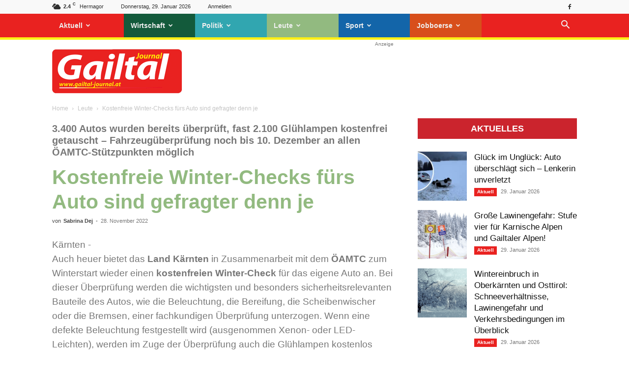

--- FILE ---
content_type: text/html; charset=UTF-8
request_url: https://gailtal-journal.at/leute/kostenfreie-winter-checks-fuers-auto-sind-gefragter-denn-je/
body_size: 39216
content:
<!doctype html >
<!--[if IE 8]>    <html class="ie8" lang="en"> <![endif]-->
<!--[if IE 9]>    <html class="ie9" lang="en"> <![endif]-->
<!--[if gt IE 8]><!--> <html lang="de-DE" prefix="og: https://ogp.me/ns#"> <!--<![endif]-->
<head>
    <title>Gailtal Journal - Kostenfreie Winter-Checks fürs Auto sind gefragter denn je</title>
    <meta charset="UTF-8" />
    <meta name="viewport" content="width=device-width, initial-scale=1.0">
    <link rel="pingback" href="https://gailtal-journal.at/xmlrpc.php" />
    <link rel="icon" type="image/png" href="https://gailtal-journal.at/wp-content/uploads/2018/10/favicon-gtj-1.jpg">
<!-- Suchmaschinen-Optimierung durch Rank Math PRO - https://rankmath.com/ -->
<meta name="description" content="Auch heuer bietet das Land Kärnten in Zusammenarbeit mit dem ÖAMTC zum Winterstart wieder einen kostenfreien Winter-Check für das eigene Auto an. Bei dieser"/>
<meta name="robots" content="follow, index, max-snippet:-1, max-video-preview:-1, max-image-preview:large"/>
<link rel="canonical" href="https://gailtal-journal.at/leute/kostenfreie-winter-checks-fuers-auto-sind-gefragter-denn-je/" />
<meta property="og:locale" content="de_DE" />
<meta property="og:type" content="article" />
<meta property="og:title" content="Gailtal Journal - Kostenfreie Winter-Checks fürs Auto sind gefragter denn je" />
<meta property="og:description" content="Auch heuer bietet das Land Kärnten in Zusammenarbeit mit dem ÖAMTC zum Winterstart wieder einen kostenfreien Winter-Check für das eigene Auto an. Bei dieser" />
<meta property="og:url" content="https://gailtal-journal.at/leute/kostenfreie-winter-checks-fuers-auto-sind-gefragter-denn-je/" />
<meta property="og:site_name" content="Gailtal Journal" />
<meta property="article:publisher" content="https://www.facebook.com/GailtalJournal" />
<meta property="article:section" content="Leute" />
<meta property="og:updated_time" content="2022-11-28T21:03:27+01:00" />
<meta property="og:image" content="https://gailtal-journal.at/wp-content/uploads/2022/11/LRS-OeAMTC-1.webp" />
<meta property="og:image:secure_url" content="https://gailtal-journal.at/wp-content/uploads/2022/11/LRS-OeAMTC-1.webp" />
<meta property="og:image:width" content="940" />
<meta property="og:image:height" content="600" />
<meta property="og:image:alt" content="Kostenfreie Winter-Checks fürs Auto sind gefragter denn je" />
<meta property="og:image:type" content="image/webp" />
<meta property="article:published_time" content="2022-11-28T21:03:05+01:00" />
<meta property="article:modified_time" content="2022-11-28T21:03:27+01:00" />
<meta name="twitter:card" content="summary_large_image" />
<meta name="twitter:title" content="Gailtal Journal - Kostenfreie Winter-Checks fürs Auto sind gefragter denn je" />
<meta name="twitter:description" content="Auch heuer bietet das Land Kärnten in Zusammenarbeit mit dem ÖAMTC zum Winterstart wieder einen kostenfreien Winter-Check für das eigene Auto an. Bei dieser" />
<meta name="twitter:image" content="https://gailtal-journal.at/wp-content/uploads/2022/11/LRS-OeAMTC-1.webp" />
<meta name="twitter:label1" content="Verfasst von" />
<meta name="twitter:data1" content="Sabrina Dej" />
<meta name="twitter:label2" content="Zeit zum Lesen" />
<meta name="twitter:data2" content="1 Minute" />
<script type="application/ld+json" class="rank-math-schema-pro">{"@context":"https://schema.org","@graph":[{"@type":"Organization","@id":"https://gailtal-journal.at/#organization","name":"Gailtal Journal","url":"https://gailtal-journal.at","sameAs":["https://www.facebook.com/GailtalJournal"],"logo":{"@type":"ImageObject","@id":"https://gailtal-journal.at/#logo","url":"https://gailtal-journal.at/wp-content/uploads/2018/07/logo-footer.png","contentUrl":"https://gailtal-journal.at/wp-content/uploads/2018/07/logo-footer.png","caption":"Gailtal Journal","inLanguage":"de-DE","width":"544","height":"180"}},{"@type":"WebSite","@id":"https://gailtal-journal.at/#website","url":"https://gailtal-journal.at","name":"Gailtal Journal","publisher":{"@id":"https://gailtal-journal.at/#organization"},"inLanguage":"de-DE"},{"@type":"ImageObject","@id":"https://gailtal-journal.at/wp-content/uploads/2022/11/LRS-OeAMTC-1.webp","url":"https://gailtal-journal.at/wp-content/uploads/2022/11/LRS-OeAMTC-1.webp","width":"940","height":"600","inLanguage":"de-DE"},{"@type":"WebPage","@id":"https://gailtal-journal.at/leute/kostenfreie-winter-checks-fuers-auto-sind-gefragter-denn-je/#webpage","url":"https://gailtal-journal.at/leute/kostenfreie-winter-checks-fuers-auto-sind-gefragter-denn-je/","name":"Gailtal Journal - Kostenfreie Winter-Checks f\u00fcrs Auto sind gefragter denn je","datePublished":"2022-11-28T21:03:05+01:00","dateModified":"2022-11-28T21:03:27+01:00","isPartOf":{"@id":"https://gailtal-journal.at/#website"},"primaryImageOfPage":{"@id":"https://gailtal-journal.at/wp-content/uploads/2022/11/LRS-OeAMTC-1.webp"},"inLanguage":"de-DE"},{"@type":"Person","@id":"https://gailtal-journal.at/author/sabrina-dejgailtal-journal-at/","name":"Sabrina Dej","url":"https://gailtal-journal.at/author/sabrina-dejgailtal-journal-at/","image":{"@type":"ImageObject","@id":"https://secure.gravatar.com/avatar/6dcb9cf1607c42a2d2f1a3001af17b38?s=96&amp;d=mm&amp;r=g","url":"https://secure.gravatar.com/avatar/6dcb9cf1607c42a2d2f1a3001af17b38?s=96&amp;d=mm&amp;r=g","caption":"Sabrina Dej","inLanguage":"de-DE"},"worksFor":{"@id":"https://gailtal-journal.at/#organization"}},{"@type":"NewsArticle","headline":"Gailtal Journal - Kostenfreie Winter-Checks f\u00fcrs Auto sind gefragter denn je","datePublished":"2022-11-28T21:03:05+01:00","dateModified":"2022-11-28T21:03:27+01:00","author":{"@id":"https://gailtal-journal.at/author/sabrina-dejgailtal-journal-at/","name":"Sabrina Dej"},"publisher":{"@id":"https://gailtal-journal.at/#organization"},"description":"Auch heuer bietet das Land K\u00e4rnten in Zusammenarbeit mit dem \u00d6AMTC zum Winterstart wieder einen kostenfreien Winter-Check f\u00fcr das eigene Auto an. Bei dieser","copyrightYear":"2022","copyrightHolder":{"@id":"https://gailtal-journal.at/#organization"},"name":"Gailtal Journal - Kostenfreie Winter-Checks f\u00fcrs Auto sind gefragter denn je","@id":"https://gailtal-journal.at/leute/kostenfreie-winter-checks-fuers-auto-sind-gefragter-denn-je/#richSnippet","isPartOf":{"@id":"https://gailtal-journal.at/leute/kostenfreie-winter-checks-fuers-auto-sind-gefragter-denn-je/#webpage"},"image":{"@id":"https://gailtal-journal.at/wp-content/uploads/2022/11/LRS-OeAMTC-1.webp"},"inLanguage":"de-DE","mainEntityOfPage":{"@id":"https://gailtal-journal.at/leute/kostenfreie-winter-checks-fuers-auto-sind-gefragter-denn-je/#webpage"}}]}</script>
<!-- /Rank Math WordPress SEO Plugin -->

<!-- gailtal-journal.at is managing ads with Advanced Ads --><!--noptimize--><script id="gto-ready">
			window.advanced_ads_ready=function(e,a){a=a||"complete";var d=function(e){return"interactive"===a?"loading"!==e:"complete"===e};d(document.readyState)?e():document.addEventListener("readystatechange",(function(a){d(a.target.readyState)&&e()}),{once:"interactive"===a})},window.advanced_ads_ready_queue=window.advanced_ads_ready_queue||[];		</script>
		<!--/noptimize--><link rel='stylesheet' id='wp-block-library-css' href='https://gailtal-journal.at/wp-includes/css/dist/block-library/style.min.css?ver=2b31a79a93d2059e4676ef689814805a' type='text/css' media='all' />
<style id='classic-theme-styles-inline-css' type='text/css'>
/*! This file is auto-generated */
.wp-block-button__link{color:#fff;background-color:#32373c;border-radius:9999px;box-shadow:none;text-decoration:none;padding:calc(.667em + 2px) calc(1.333em + 2px);font-size:1.125em}.wp-block-file__button{background:#32373c;color:#fff;text-decoration:none}
</style>
<style id='global-styles-inline-css' type='text/css'>
body{--wp--preset--color--black: #000000;--wp--preset--color--cyan-bluish-gray: #abb8c3;--wp--preset--color--white: #ffffff;--wp--preset--color--pale-pink: #f78da7;--wp--preset--color--vivid-red: #cf2e2e;--wp--preset--color--luminous-vivid-orange: #ff6900;--wp--preset--color--luminous-vivid-amber: #fcb900;--wp--preset--color--light-green-cyan: #7bdcb5;--wp--preset--color--vivid-green-cyan: #00d084;--wp--preset--color--pale-cyan-blue: #8ed1fc;--wp--preset--color--vivid-cyan-blue: #0693e3;--wp--preset--color--vivid-purple: #9b51e0;--wp--preset--gradient--vivid-cyan-blue-to-vivid-purple: linear-gradient(135deg,rgba(6,147,227,1) 0%,rgb(155,81,224) 100%);--wp--preset--gradient--light-green-cyan-to-vivid-green-cyan: linear-gradient(135deg,rgb(122,220,180) 0%,rgb(0,208,130) 100%);--wp--preset--gradient--luminous-vivid-amber-to-luminous-vivid-orange: linear-gradient(135deg,rgba(252,185,0,1) 0%,rgba(255,105,0,1) 100%);--wp--preset--gradient--luminous-vivid-orange-to-vivid-red: linear-gradient(135deg,rgba(255,105,0,1) 0%,rgb(207,46,46) 100%);--wp--preset--gradient--very-light-gray-to-cyan-bluish-gray: linear-gradient(135deg,rgb(238,238,238) 0%,rgb(169,184,195) 100%);--wp--preset--gradient--cool-to-warm-spectrum: linear-gradient(135deg,rgb(74,234,220) 0%,rgb(151,120,209) 20%,rgb(207,42,186) 40%,rgb(238,44,130) 60%,rgb(251,105,98) 80%,rgb(254,248,76) 100%);--wp--preset--gradient--blush-light-purple: linear-gradient(135deg,rgb(255,206,236) 0%,rgb(152,150,240) 100%);--wp--preset--gradient--blush-bordeaux: linear-gradient(135deg,rgb(254,205,165) 0%,rgb(254,45,45) 50%,rgb(107,0,62) 100%);--wp--preset--gradient--luminous-dusk: linear-gradient(135deg,rgb(255,203,112) 0%,rgb(199,81,192) 50%,rgb(65,88,208) 100%);--wp--preset--gradient--pale-ocean: linear-gradient(135deg,rgb(255,245,203) 0%,rgb(182,227,212) 50%,rgb(51,167,181) 100%);--wp--preset--gradient--electric-grass: linear-gradient(135deg,rgb(202,248,128) 0%,rgb(113,206,126) 100%);--wp--preset--gradient--midnight: linear-gradient(135deg,rgb(2,3,129) 0%,rgb(40,116,252) 100%);--wp--preset--font-size--small: 11px;--wp--preset--font-size--medium: 20px;--wp--preset--font-size--large: 32px;--wp--preset--font-size--x-large: 42px;--wp--preset--font-size--regular: 15px;--wp--preset--font-size--larger: 50px;--wp--preset--spacing--20: 0.44rem;--wp--preset--spacing--30: 0.67rem;--wp--preset--spacing--40: 1rem;--wp--preset--spacing--50: 1.5rem;--wp--preset--spacing--60: 2.25rem;--wp--preset--spacing--70: 3.38rem;--wp--preset--spacing--80: 5.06rem;--wp--preset--shadow--natural: 6px 6px 9px rgba(0, 0, 0, 0.2);--wp--preset--shadow--deep: 12px 12px 50px rgba(0, 0, 0, 0.4);--wp--preset--shadow--sharp: 6px 6px 0px rgba(0, 0, 0, 0.2);--wp--preset--shadow--outlined: 6px 6px 0px -3px rgba(255, 255, 255, 1), 6px 6px rgba(0, 0, 0, 1);--wp--preset--shadow--crisp: 6px 6px 0px rgba(0, 0, 0, 1);}:where(.is-layout-flex){gap: 0.5em;}:where(.is-layout-grid){gap: 0.5em;}body .is-layout-flow > .alignleft{float: left;margin-inline-start: 0;margin-inline-end: 2em;}body .is-layout-flow > .alignright{float: right;margin-inline-start: 2em;margin-inline-end: 0;}body .is-layout-flow > .aligncenter{margin-left: auto !important;margin-right: auto !important;}body .is-layout-constrained > .alignleft{float: left;margin-inline-start: 0;margin-inline-end: 2em;}body .is-layout-constrained > .alignright{float: right;margin-inline-start: 2em;margin-inline-end: 0;}body .is-layout-constrained > .aligncenter{margin-left: auto !important;margin-right: auto !important;}body .is-layout-constrained > :where(:not(.alignleft):not(.alignright):not(.alignfull)){max-width: var(--wp--style--global--content-size);margin-left: auto !important;margin-right: auto !important;}body .is-layout-constrained > .alignwide{max-width: var(--wp--style--global--wide-size);}body .is-layout-flex{display: flex;}body .is-layout-flex{flex-wrap: wrap;align-items: center;}body .is-layout-flex > *{margin: 0;}body .is-layout-grid{display: grid;}body .is-layout-grid > *{margin: 0;}:where(.wp-block-columns.is-layout-flex){gap: 2em;}:where(.wp-block-columns.is-layout-grid){gap: 2em;}:where(.wp-block-post-template.is-layout-flex){gap: 1.25em;}:where(.wp-block-post-template.is-layout-grid){gap: 1.25em;}.has-black-color{color: var(--wp--preset--color--black) !important;}.has-cyan-bluish-gray-color{color: var(--wp--preset--color--cyan-bluish-gray) !important;}.has-white-color{color: var(--wp--preset--color--white) !important;}.has-pale-pink-color{color: var(--wp--preset--color--pale-pink) !important;}.has-vivid-red-color{color: var(--wp--preset--color--vivid-red) !important;}.has-luminous-vivid-orange-color{color: var(--wp--preset--color--luminous-vivid-orange) !important;}.has-luminous-vivid-amber-color{color: var(--wp--preset--color--luminous-vivid-amber) !important;}.has-light-green-cyan-color{color: var(--wp--preset--color--light-green-cyan) !important;}.has-vivid-green-cyan-color{color: var(--wp--preset--color--vivid-green-cyan) !important;}.has-pale-cyan-blue-color{color: var(--wp--preset--color--pale-cyan-blue) !important;}.has-vivid-cyan-blue-color{color: var(--wp--preset--color--vivid-cyan-blue) !important;}.has-vivid-purple-color{color: var(--wp--preset--color--vivid-purple) !important;}.has-black-background-color{background-color: var(--wp--preset--color--black) !important;}.has-cyan-bluish-gray-background-color{background-color: var(--wp--preset--color--cyan-bluish-gray) !important;}.has-white-background-color{background-color: var(--wp--preset--color--white) !important;}.has-pale-pink-background-color{background-color: var(--wp--preset--color--pale-pink) !important;}.has-vivid-red-background-color{background-color: var(--wp--preset--color--vivid-red) !important;}.has-luminous-vivid-orange-background-color{background-color: var(--wp--preset--color--luminous-vivid-orange) !important;}.has-luminous-vivid-amber-background-color{background-color: var(--wp--preset--color--luminous-vivid-amber) !important;}.has-light-green-cyan-background-color{background-color: var(--wp--preset--color--light-green-cyan) !important;}.has-vivid-green-cyan-background-color{background-color: var(--wp--preset--color--vivid-green-cyan) !important;}.has-pale-cyan-blue-background-color{background-color: var(--wp--preset--color--pale-cyan-blue) !important;}.has-vivid-cyan-blue-background-color{background-color: var(--wp--preset--color--vivid-cyan-blue) !important;}.has-vivid-purple-background-color{background-color: var(--wp--preset--color--vivid-purple) !important;}.has-black-border-color{border-color: var(--wp--preset--color--black) !important;}.has-cyan-bluish-gray-border-color{border-color: var(--wp--preset--color--cyan-bluish-gray) !important;}.has-white-border-color{border-color: var(--wp--preset--color--white) !important;}.has-pale-pink-border-color{border-color: var(--wp--preset--color--pale-pink) !important;}.has-vivid-red-border-color{border-color: var(--wp--preset--color--vivid-red) !important;}.has-luminous-vivid-orange-border-color{border-color: var(--wp--preset--color--luminous-vivid-orange) !important;}.has-luminous-vivid-amber-border-color{border-color: var(--wp--preset--color--luminous-vivid-amber) !important;}.has-light-green-cyan-border-color{border-color: var(--wp--preset--color--light-green-cyan) !important;}.has-vivid-green-cyan-border-color{border-color: var(--wp--preset--color--vivid-green-cyan) !important;}.has-pale-cyan-blue-border-color{border-color: var(--wp--preset--color--pale-cyan-blue) !important;}.has-vivid-cyan-blue-border-color{border-color: var(--wp--preset--color--vivid-cyan-blue) !important;}.has-vivid-purple-border-color{border-color: var(--wp--preset--color--vivid-purple) !important;}.has-vivid-cyan-blue-to-vivid-purple-gradient-background{background: var(--wp--preset--gradient--vivid-cyan-blue-to-vivid-purple) !important;}.has-light-green-cyan-to-vivid-green-cyan-gradient-background{background: var(--wp--preset--gradient--light-green-cyan-to-vivid-green-cyan) !important;}.has-luminous-vivid-amber-to-luminous-vivid-orange-gradient-background{background: var(--wp--preset--gradient--luminous-vivid-amber-to-luminous-vivid-orange) !important;}.has-luminous-vivid-orange-to-vivid-red-gradient-background{background: var(--wp--preset--gradient--luminous-vivid-orange-to-vivid-red) !important;}.has-very-light-gray-to-cyan-bluish-gray-gradient-background{background: var(--wp--preset--gradient--very-light-gray-to-cyan-bluish-gray) !important;}.has-cool-to-warm-spectrum-gradient-background{background: var(--wp--preset--gradient--cool-to-warm-spectrum) !important;}.has-blush-light-purple-gradient-background{background: var(--wp--preset--gradient--blush-light-purple) !important;}.has-blush-bordeaux-gradient-background{background: var(--wp--preset--gradient--blush-bordeaux) !important;}.has-luminous-dusk-gradient-background{background: var(--wp--preset--gradient--luminous-dusk) !important;}.has-pale-ocean-gradient-background{background: var(--wp--preset--gradient--pale-ocean) !important;}.has-electric-grass-gradient-background{background: var(--wp--preset--gradient--electric-grass) !important;}.has-midnight-gradient-background{background: var(--wp--preset--gradient--midnight) !important;}.has-small-font-size{font-size: var(--wp--preset--font-size--small) !important;}.has-medium-font-size{font-size: var(--wp--preset--font-size--medium) !important;}.has-large-font-size{font-size: var(--wp--preset--font-size--large) !important;}.has-x-large-font-size{font-size: var(--wp--preset--font-size--x-large) !important;}
.wp-block-navigation a:where(:not(.wp-element-button)){color: inherit;}
:where(.wp-block-post-template.is-layout-flex){gap: 1.25em;}:where(.wp-block-post-template.is-layout-grid){gap: 1.25em;}
:where(.wp-block-columns.is-layout-flex){gap: 2em;}:where(.wp-block-columns.is-layout-grid){gap: 2em;}
.wp-block-pullquote{font-size: 1.5em;line-height: 1.6;}
</style>
<link data-minify="1" rel='stylesheet' id='wpa-css-css' href='https://gailtal-journal.at/wp-content/cache/min/1/wp-content/plugins/honeypot/includes/css/wpa.css?ver=1769494729' type='text/css' media='all' />
<link data-minify="1" rel='stylesheet' id='wpos-slick-style-css' href='https://gailtal-journal.at/wp-content/cache/min/1/wp-content/plugins/wp-responsive-recent-post-slider/assets/css/slick.css?ver=1769494729' type='text/css' media='all' />
<link data-minify="1" rel='stylesheet' id='wppsac-public-style-css' href='https://gailtal-journal.at/wp-content/cache/min/1/wp-content/plugins/wp-responsive-recent-post-slider/assets/css/recent-post-style.css?ver=1769494729' type='text/css' media='all' />
<link data-minify="1" rel='stylesheet' id='advanced-ads-layer-fancybox-css-css' href='https://gailtal-journal.at/wp-content/cache/min/1/wp-content/uploads/657/981/public/assets/fancybox/jquery.fancybox-1.3.4.css?ver=1769494729' type='text/css' media='all' />
<style id='tdb-inline-styles-inline-css' type='text/css'>
/* ===== Transparenzdatenbank: News-Teaser Look ===== */

.tdb-grid{
  display:grid;
  grid-template-columns: repeat(2, minmax(0, 1fr));
  gap: 56px;
}

@media (max-width: 900px){
  .tdb-grid{ grid-template-columns: 1fr; gap: 32px; }
}

/* Card wirkt wie ein Teaser: keine Border/Shadow */
.tdb-card{
  background: transparent;
}

.tdb-card__link{
  display:block;
  color: inherit;
  text-decoration: none;
    cursor: default;
}

.tdb-card__media{
  position: relative;
  width: 100%;
  overflow: hidden;
  background: rgba(0,0,0,0.04);
}

/* 16:9 Bild wie bei News-Teasern */
.tdb-card__img,
.tdb-card__img--placeholder{
  display:block;
  width:100%;
  height: auto;
  aspect-ratio: 16 / 9;
  object-fit: cover;
}

/* Badge unten links über dem Bild */
.tdb-card__badge{
  position:absolute;
  left: 0;
  bottom: 0;
  padding: 8px 14px;
  font-size: 14px;
  font-weight: 700;
  line-height: 1;
  background: #e00000;
  color: #fff;
}

/* Typo & Abstände wie im Screenshot */
.tdb-card__body{
  padding-top: 18px;
}

.tdb-card__title{
  margin: 0 0 10px;
  font-size: 23px;
  line-height: 1.08;
  font-weight: 800;
  letter-spacing: -0.02em;
}

.tdb-card__date{
  margin: 0 0 14px;
  font-size: 23px;
  color: rgba(0,0,0,0.55);
}

/* Deine 3 ACF-Felder wie ein grauer Teaser-Text */
.tdb-card__meta{
  list-style: none;
  margin: 0;
  padding: 0;
  color: rgba(0,0,0,0.55);
  font-size: 14px;
  line-height: 1.55;
  margin-top: 1rem;
}

.tdb-card__meta strong{
  font-weight: 600;
  color: rgba(0,0,0,0.65);
}


.tdb-card__meta li{
  margin: 0 0 10px;
}


</style>
<link data-minify="1" rel='stylesheet' id='td-plugin-multi-purpose-css' href='https://gailtal-journal.at/wp-content/cache/min/1/wp-content/plugins/td-composer/td-multi-purpose/style.css?ver=1769494729' type='text/css' media='all' />
<link data-minify="1" rel='stylesheet' id='borlabs-cookie-custom-css' href='https://gailtal-journal.at/wp-content/cache/min/1/wp-content/cache/borlabs-cookie/1/borlabs-cookie-1-de.css?ver=1769494729' type='text/css' media='all' />
<link data-minify="1" rel='stylesheet' id='tablepress-default-css' href='https://gailtal-journal.at/wp-content/cache/min/1/wp-content/plugins/tablepress/css/build/default.css?ver=1769494729' type='text/css' media='all' />
<link data-minify="1" rel='stylesheet' id='td-theme-css' href='https://gailtal-journal.at/wp-content/cache/min/1/wp-content/themes/Newspaper/style.css?ver=1769494729' type='text/css' media='all' />
<style id='td-theme-inline-css' type='text/css'>@media (max-width:767px){.td-header-desktop-wrap{display:none}}@media (min-width:767px){.td-header-mobile-wrap{display:none}}</style>
<link data-minify="1" rel='stylesheet' id='td-theme-child-css' href='https://gailtal-journal.at/wp-content/cache/min/1/wp-content/themes/gto-child/style.css?ver=1769494729' type='text/css' media='all' />
<link data-minify="1" rel='stylesheet' id='td-legacy-framework-front-style-css' href='https://gailtal-journal.at/wp-content/cache/min/1/wp-content/plugins/td-composer/legacy/Newspaper/assets/css/td_legacy_main.css?ver=1769494729' type='text/css' media='all' />
<link data-minify="1" rel='stylesheet' id='td-standard-pack-framework-front-style-css' href='https://gailtal-journal.at/wp-content/cache/min/1/wp-content/plugins/td-standard-pack/Newspaper/assets/css/td_standard_pack_main.css?ver=1769494729' type='text/css' media='all' />
<link data-minify="1" rel='stylesheet' id='td-theme-demo-style-css' href='https://gailtal-journal.at/wp-content/cache/min/1/wp-content/plugins/td-composer/legacy/Newspaper/includes/demos/magazine/demo_style.css?ver=1769494729' type='text/css' media='all' />
<link data-minify="1" rel='stylesheet' id='tdb_style_cloud_templates_front-css' href='https://gailtal-journal.at/wp-content/cache/min/1/wp-content/plugins/td-cloud-library/assets/css/tdb_main.css?ver=1769494729' type='text/css' media='all' />
<script type="text/javascript" src="https://gailtal-journal.at/wp-includes/js/jquery/jquery.min.js?ver=3.7.1" id="jquery-core-js"></script>
<script type="text/javascript" src="https://gailtal-journal.at/wp-includes/js/jquery/jquery-migrate.min.js?ver=3.4.1" id="jquery-migrate-js"></script>
<script type="text/javascript" id="advanced-ads-advanced-js-js-extra">
/* <![CDATA[ */
var advads_options = {"blog_id":"1","privacy":{"enabled":true,"consent-method":"custom","custom-cookie-name":"borlabs-cookie","custom-cookie-value":"google-ad-sense","state":"unknown"}};
/* ]]> */
</script>
<script type="text/javascript" src="https://gailtal-journal.at/wp-content/uploads/657/594/public/assets/js/614.js?ver=1.56.1" id="advanced-ads-advanced-js-js"></script>
<script type="text/javascript" id="advanced_ads_pro/visitor_conditions-js-extra">
/* <![CDATA[ */
var advanced_ads_pro_visitor_conditions = {"referrer_cookie_name":"advanced_ads_pro_visitor_referrer","referrer_exdays":"365","page_impr_cookie_name":"advanced_ads_page_impressions","page_impr_exdays":"3650"};
/* ]]> */
</script>
<script type="text/javascript" src="https://gailtal-journal.at/wp-content/uploads/657/215/91/380/110/379.js?ver=2.28.1" id="advanced_ads_pro/visitor_conditions-js"></script>
<script data-no-optimize="1" data-no-minify="1" data-cfasync="false" nowprocket type="text/javascript" src="https://gailtal-journal.at/wp-content/cache/borlabs-cookie/1/borlabs-cookie-config-de.json.js?ver=3.3.23-78" id="borlabs-cookie-config-js"></script>
<script data-no-optimize="1" data-no-minify="1" data-cfasync="false" nowprocket type="text/javascript" src="https://gailtal-journal.at/wp-content/plugins/borlabs-cookie/assets/javascript/borlabs-cookie-prioritize.min.js?ver=3.3.23" id="borlabs-cookie-prioritize-js"></script>
<script data-no-optimize="1" data-no-minify="1" data-cfasync="false" nowprocket type="module" src="https://gailtal-journal.at/wp-content/plugins/borlabs-cookie/assets/javascript/borlabs-cookie.min.js?ver=3.3.23" id="borlabs-cookie-core-js"></script>
<link rel="https://api.w.org/" href="https://gailtal-journal.at/wp-json/" /><link rel="alternate" type="application/json" href="https://gailtal-journal.at/wp-json/wp/v2/posts/317442" /><style type="text/css">
.feedzy-rss-link-icon:after {
	content: url("https://gailtal-journal.at/wp-content/plugins/feedzy-rss-feeds/img/external-link.png");
	margin-left: 3px;
}
</style>
		<script>advads_items = { conditions: {}, display_callbacks: {}, display_effect_callbacks: {}, hide_callbacks: {}, backgrounds: {}, effect_durations: {}, close_functions: {}, showed: [] };</script><style type="text/css" id="gto-layer-custom-css"></style><script type="text/javascript">
		var advadsCfpQueue = [];
		var advadsCfpAd = function( adID ){
			if ( 'undefined' == typeof advadsProCfp ) { advadsCfpQueue.push( adID ) } else { advadsProCfp.addElement( adID ) }
		};
		</script>
		    <script>
        window.tdb_global_vars = {"wpRestUrl":"https:\/\/gailtal-journal.at\/wp-json\/","permalinkStructure":"\/%category%\/%postname%\/"};
        window.tdb_p_autoload_vars = {"isAjax":false,"isAdminBarShowing":false,"autoloadScrollPercent":50,"postAutoloadStatus":"off","origPostEditUrl":null};
    </script>
    
    <style id="tdb-global-colors">:root{--accent-color:#fff}</style>
	
<script nowprocket data-borlabs-cookie-script-blocker-ignore>
if ('0' === '1' && ('0' === '1' || '1' === '1')) {
	window['gtag_enable_tcf_support'] = true;
}
window.dataLayer = window.dataLayer || [];
if (typeof gtag !== 'function') { function gtag(){dataLayer.push(arguments);} }
gtag('set', 'developer_id.dYjRjMm', true);
if('0' === '1' || '1' === '1') {
	gtag('consent', 'default', {
		'ad_storage': 'denied',
		'ad_user_data': 'denied',
		'ad_personalization': 'denied',
		'analytics_storage': 'denied',
		'functionality_storage': 'denied',
		'personalization_storage': 'denied',
		'security_storage': 'denied',
		'wait_for_update': 500,
    });
}
if('0' === '1') {
    gtag("js", new Date());
    gtag("config", "G-1EFLN0VG2S", { "anonymize_ip": true });

    (function (w, d, s, i) {
    var f = d.getElementsByTagName(s)[0],
        j = d.createElement(s);
    j.async = true;
    j.src =
        "https://www.googletagmanager.com/gtag/js?id=" + i;
    f.parentNode.insertBefore(j, f);
    })(window, document, "script", "G-1EFLN0VG2S");
}
</script>
<!-- JS generated by theme -->

<script>
    
    

	    var tdBlocksArray = []; //here we store all the items for the current page

	    // td_block class - each ajax block uses a object of this class for requests
	    function tdBlock() {
		    this.id = '';
		    this.block_type = 1; //block type id (1-234 etc)
		    this.atts = '';
		    this.td_column_number = '';
		    this.td_current_page = 1; //
		    this.post_count = 0; //from wp
		    this.found_posts = 0; //from wp
		    this.max_num_pages = 0; //from wp
		    this.td_filter_value = ''; //current live filter value
		    this.is_ajax_running = false;
		    this.td_user_action = ''; // load more or infinite loader (used by the animation)
		    this.header_color = '';
		    this.ajax_pagination_infinite_stop = ''; //show load more at page x
	    }

        // td_js_generator - mini detector
        ( function () {
            var htmlTag = document.getElementsByTagName("html")[0];

	        if ( navigator.userAgent.indexOf("MSIE 10.0") > -1 ) {
                htmlTag.className += ' ie10';
            }

            if ( !!navigator.userAgent.match(/Trident.*rv\:11\./) ) {
                htmlTag.className += ' ie11';
            }

	        if ( navigator.userAgent.indexOf("Edge") > -1 ) {
                htmlTag.className += ' ieEdge';
            }

            if ( /(iPad|iPhone|iPod)/g.test(navigator.userAgent) ) {
                htmlTag.className += ' td-md-is-ios';
            }

            var user_agent = navigator.userAgent.toLowerCase();
            if ( user_agent.indexOf("android") > -1 ) {
                htmlTag.className += ' td-md-is-android';
            }

            if ( -1 !== navigator.userAgent.indexOf('Mac OS X')  ) {
                htmlTag.className += ' td-md-is-os-x';
            }

            if ( /chrom(e|ium)/.test(navigator.userAgent.toLowerCase()) ) {
               htmlTag.className += ' td-md-is-chrome';
            }

            if ( -1 !== navigator.userAgent.indexOf('Firefox') ) {
                htmlTag.className += ' td-md-is-firefox';
            }

            if ( -1 !== navigator.userAgent.indexOf('Safari') && -1 === navigator.userAgent.indexOf('Chrome') ) {
                htmlTag.className += ' td-md-is-safari';
            }

            if( -1 !== navigator.userAgent.indexOf('IEMobile') ){
                htmlTag.className += ' td-md-is-iemobile';
            }

        })();

        var tdLocalCache = {};

        ( function () {
            "use strict";

            tdLocalCache = {
                data: {},
                remove: function (resource_id) {
                    delete tdLocalCache.data[resource_id];
                },
                exist: function (resource_id) {
                    return tdLocalCache.data.hasOwnProperty(resource_id) && tdLocalCache.data[resource_id] !== null;
                },
                get: function (resource_id) {
                    return tdLocalCache.data[resource_id];
                },
                set: function (resource_id, cachedData) {
                    tdLocalCache.remove(resource_id);
                    tdLocalCache.data[resource_id] = cachedData;
                }
            };
        })();

    
    
var td_viewport_interval_list=[{"limitBottom":767,"sidebarWidth":228},{"limitBottom":1018,"sidebarWidth":300},{"limitBottom":1140,"sidebarWidth":324}];
var td_animation_stack_effect="type0";
var tds_animation_stack=true;
var td_animation_stack_specific_selectors=".entry-thumb, img, .td-lazy-img";
var td_animation_stack_general_selectors=".td-animation-stack img, .td-animation-stack .entry-thumb, .post img, .td-animation-stack .td-lazy-img";
var tds_general_modal_image="yes";
var tdc_is_installed="yes";
var td_ajax_url="https:\/\/gailtal-journal.at\/wp-admin\/admin-ajax.php?td_theme_name=Newspaper&v=12.6.5";
var td_get_template_directory_uri="https:\/\/gailtal-journal.at\/wp-content\/plugins\/td-composer\/legacy\/common";
var tds_snap_menu="snap";
var tds_logo_on_sticky="show_header_logo";
var tds_header_style="2";
var td_please_wait="Bitte warten...";
var td_email_user_pass_incorrect="Benutzer oder Passwort falsch!";
var td_email_user_incorrect="Email oder Benutzername falsch!";
var td_email_incorrect="Email incorrect!";
var td_user_incorrect="Username incorrect!";
var td_email_user_empty="Email or username empty!";
var td_pass_empty="Pass empty!";
var td_pass_pattern_incorrect="Invalid Pass Pattern!";
var td_retype_pass_incorrect="Retyped Pass incorrect!";
var tds_more_articles_on_post_enable="";
var tds_more_articles_on_post_time_to_wait="";
var tds_more_articles_on_post_pages_distance_from_top=600;
var tds_captcha="";
var tds_theme_color_site_wide="#e92220";
var tds_smart_sidebar="enabled";
var tdThemeName="Newspaper";
var tdThemeNameWl="Newspaper";
var td_magnific_popup_translation_tPrev="Vorheriger";
var td_magnific_popup_translation_tNext="N\u00e4chster";
var td_magnific_popup_translation_tCounter="%curr% von %total%";
var td_magnific_popup_translation_ajax_tError="Der Inhalt von %url% konnte nicht geladen werden.";
var td_magnific_popup_translation_image_tError="Das Bild #%curr% konnte nicht geladen werden.";
var tdBlockNonce="0d06fa3124";
var tdMobileMenu="enabled";
var tdMobileSearch="enabled";
var tdDateNamesI18n={"month_names":["Januar","Februar","M\u00e4rz","April","Mai","Juni","Juli","August","September","Oktober","November","Dezember"],"month_names_short":["Jan","Feb","Mrz","Apr","Mai","Jun","Jul","Aug","Sep","Okt","Nov","Dez"],"day_names":["Sonntag","Montag","Dienstag","Mittwoch","Donnerstag","Freitag","Samstag"],"day_names_short":["So","Mo","Di","Mi","Do","Fr","Sa"]};
var tdb_modal_confirm="Save";
var tdb_modal_cancel="Cancel";
var tdb_modal_confirm_alt="Yes";
var tdb_modal_cancel_alt="No";
var td_ad_background_click_link="";
var td_ad_background_click_target="";
</script>


<!-- Header style compiled by theme -->

<style>.td-menu-background,.td-search-background{background-image:url('/wp-content/uploads/2018/11/BG-Login-Search-2018.jpg')}ul.sf-menu>.menu-item>a{font-size:16px;font-weight:bold;text-transform:none}.td-page-title,.td-category-title-holder .td-page-title{font-weight:bold}.td-page-content h3,.wpb_text_column h3{font-weight:600}.white-popup-block:before{background-image:url('/wp-content/uploads/2018/11/BG-Login-Search-2018.jpg')}.td-scroll-up{position:fixed;bottom:4px;right:5px;cursor:pointer;z-index:9999}.ie9 .td-scroll-up{bottom:-70px}.ie9 .td-scroll-up-visible{bottom:5px}@media (max-width:767px){.td-scroll-up.td-hide-scroll-up-on-mob{display:none!important}}.td-scroll-up{display:none;width:40px;height:40px;background-color:var(--td_theme_color,#4db2ec);transform:translate3d(0,70px,0);transition:transform 0.4s cubic-bezier(.55,0,.1,1) 0s}.td-js-loaded .td-scroll-up{display:block!important}.td-scroll-up .td-icon-menu-up{position:relative;color:#fff;font-size:20px;display:block;text-align:center;width:40px;top:7px}.td-scroll-up-visible{transform:translate3d(0,0,0)}.td-md-is-android .td-scroll-up .td-icon-menu-up{padding-top:1px}:root{--td_theme_color:#e92220;--td_slider_text:rgba(233,34,32,0.7);--td_text_header_color:#222222;--td_mobile_menu_color:#e92220;--td_mobile_gradient_one_mob:rgba(203,37,45,0.5);--td_mobile_gradient_two_mob:rgba(203,37,45,0.5);--td_mobile_text_active_color:#fcf016;--td_login_hover_background:#e92220;--td_login_gradient_one:rgba(203,37,45,0.5);--td_login_gradient_two:rgba(203,37,45,0.5)}.td-header-style-12 .td-header-menu-wrap-full,.td-header-style-12 .td-affix,.td-grid-style-1.td-hover-1 .td-big-grid-post:hover .td-post-category,.td-grid-style-5.td-hover-1 .td-big-grid-post:hover .td-post-category,.td_category_template_3 .td-current-sub-category,.td_category_template_8 .td-category-header .td-category a.td-current-sub-category,.td_category_template_4 .td-category-siblings .td-category a:hover,.td_block_big_grid_9.td-grid-style-1 .td-post-category,.td_block_big_grid_9.td-grid-style-5 .td-post-category,.td-grid-style-6.td-hover-1 .td-module-thumb:after,.tdm-menu-active-style5 .td-header-menu-wrap .sf-menu>.current-menu-item>a,.tdm-menu-active-style5 .td-header-menu-wrap .sf-menu>.current-menu-ancestor>a,.tdm-menu-active-style5 .td-header-menu-wrap .sf-menu>.current-category-ancestor>a,.tdm-menu-active-style5 .td-header-menu-wrap .sf-menu>li>a:hover,.tdm-menu-active-style5 .td-header-menu-wrap .sf-menu>.sfHover>a{background-color:#e92220}.td_mega_menu_sub_cats .cur-sub-cat,.td-mega-span h3 a:hover,.td_mod_mega_menu:hover .entry-title a,.header-search-wrap .result-msg a:hover,.td-header-top-menu .td-drop-down-search .td_module_wrap:hover .entry-title a,.td-header-top-menu .td-icon-search:hover,.td-header-wrap .result-msg a:hover,.top-header-menu li a:hover,.top-header-menu .current-menu-item>a,.top-header-menu .current-menu-ancestor>a,.top-header-menu .current-category-ancestor>a,.td-social-icon-wrap>a:hover,.td-header-sp-top-widget .td-social-icon-wrap a:hover,.td_mod_related_posts:hover h3>a,.td-post-template-11 .td-related-title .td-related-left:hover,.td-post-template-11 .td-related-title .td-related-right:hover,.td-post-template-11 .td-related-title .td-cur-simple-item,.td-post-template-11 .td_block_related_posts .td-next-prev-wrap a:hover,.td-category-header .td-pulldown-category-filter-link:hover,.td-category-siblings .td-subcat-dropdown a:hover,.td-category-siblings .td-subcat-dropdown a.td-current-sub-category,.footer-text-wrap .footer-email-wrap a,.footer-social-wrap a:hover,.td_module_17 .td-read-more a:hover,.td_module_18 .td-read-more a:hover,.td_module_19 .td-post-author-name a:hover,.td-pulldown-syle-2 .td-subcat-dropdown:hover .td-subcat-more span,.td-pulldown-syle-2 .td-subcat-dropdown:hover .td-subcat-more i,.td-pulldown-syle-3 .td-subcat-dropdown:hover .td-subcat-more span,.td-pulldown-syle-3 .td-subcat-dropdown:hover .td-subcat-more i,.tdm-menu-active-style3 .tdm-header.td-header-wrap .sf-menu>.current-category-ancestor>a,.tdm-menu-active-style3 .tdm-header.td-header-wrap .sf-menu>.current-menu-ancestor>a,.tdm-menu-active-style3 .tdm-header.td-header-wrap .sf-menu>.current-menu-item>a,.tdm-menu-active-style3 .tdm-header.td-header-wrap .sf-menu>.sfHover>a,.tdm-menu-active-style3 .tdm-header.td-header-wrap .sf-menu>li>a:hover{color:#e92220}.td-mega-menu-page .wpb_content_element ul li a:hover,.td-theme-wrap .td-aj-search-results .td_module_wrap:hover .entry-title a,.td-theme-wrap .header-search-wrap .result-msg a:hover{color:#e92220!important}.td_category_template_8 .td-category-header .td-category a.td-current-sub-category,.td_category_template_4 .td-category-siblings .td-category a:hover,.tdm-menu-active-style4 .tdm-header .sf-menu>.current-menu-item>a,.tdm-menu-active-style4 .tdm-header .sf-menu>.current-menu-ancestor>a,.tdm-menu-active-style4 .tdm-header .sf-menu>.current-category-ancestor>a,.tdm-menu-active-style4 .tdm-header .sf-menu>li>a:hover,.tdm-menu-active-style4 .tdm-header .sf-menu>.sfHover>a{border-color:#e92220}.td-header-wrap .td-header-top-menu-full,.td-header-wrap .top-header-menu .sub-menu,.tdm-header-style-1.td-header-wrap .td-header-top-menu-full,.tdm-header-style-1.td-header-wrap .top-header-menu .sub-menu,.tdm-header-style-2.td-header-wrap .td-header-top-menu-full,.tdm-header-style-2.td-header-wrap .top-header-menu .sub-menu,.tdm-header-style-3.td-header-wrap .td-header-top-menu-full,.tdm-header-style-3.td-header-wrap .top-header-menu .sub-menu{background-color:#f9f9f9}.td-header-style-8 .td-header-top-menu-full{background-color:transparent}.td-header-style-8 .td-header-top-menu-full .td-header-top-menu{background-color:#f9f9f9;padding-left:15px;padding-right:15px}.td-header-wrap .td-header-top-menu-full .td-header-top-menu,.td-header-wrap .td-header-top-menu-full{border-bottom:none}.td-header-top-menu,.td-header-top-menu a,.td-header-wrap .td-header-top-menu-full .td-header-top-menu,.td-header-wrap .td-header-top-menu-full a,.td-header-style-8 .td-header-top-menu,.td-header-style-8 .td-header-top-menu a,.td-header-top-menu .td-drop-down-search .entry-title a{color:#2f2f2f}.top-header-menu .current-menu-item>a,.top-header-menu .current-menu-ancestor>a,.top-header-menu .current-category-ancestor>a,.top-header-menu li a:hover,.td-header-sp-top-widget .td-icon-search:hover{color:#e92220}.td-header-wrap .td-header-sp-top-widget .td-icon-font,.td-header-style-7 .td-header-top-menu .td-social-icon-wrap .td-icon-font{color:#2f2f2f}.td-header-wrap .td-header-sp-top-widget i.td-icon-font:hover{color:#e92220}.td-header-wrap .td-header-menu-wrap-full,.td-header-menu-wrap.td-affix,.td-header-style-3 .td-header-main-menu,.td-header-style-3 .td-affix .td-header-main-menu,.td-header-style-4 .td-header-main-menu,.td-header-style-4 .td-affix .td-header-main-menu,.td-header-style-8 .td-header-menu-wrap.td-affix,.td-header-style-8 .td-header-top-menu-full{background-color:#e92220}.td-boxed-layout .td-header-style-3 .td-header-menu-wrap,.td-boxed-layout .td-header-style-4 .td-header-menu-wrap,.td-header-style-3 .td_stretch_content .td-header-menu-wrap,.td-header-style-4 .td_stretch_content .td-header-menu-wrap{background-color:#e92220!important}@media (min-width:1019px){.td-header-style-1 .td-header-sp-recs,.td-header-style-1 .td-header-sp-logo{margin-bottom:28px}}@media (min-width:768px) and (max-width:1018px){.td-header-style-1 .td-header-sp-recs,.td-header-style-1 .td-header-sp-logo{margin-bottom:14px}}.td-header-style-7 .td-header-top-menu{border-bottom:none}.sf-menu>.current-menu-item>a:after,.sf-menu>.current-menu-ancestor>a:after,.sf-menu>.current-category-ancestor>a:after,.sf-menu>li:hover>a:after,.sf-menu>.sfHover>a:after,.td_block_mega_menu .td-next-prev-wrap a:hover,.td-mega-span .td-post-category:hover,.td-header-wrap .black-menu .sf-menu>li>a:hover,.td-header-wrap .black-menu .sf-menu>.current-menu-ancestor>a,.td-header-wrap .black-menu .sf-menu>.sfHover>a,.td-header-wrap .black-menu .sf-menu>.current-menu-item>a,.td-header-wrap .black-menu .sf-menu>.current-menu-ancestor>a,.td-header-wrap .black-menu .sf-menu>.current-category-ancestor>a,.tdm-menu-active-style5 .tdm-header .td-header-menu-wrap .sf-menu>.current-menu-item>a,.tdm-menu-active-style5 .tdm-header .td-header-menu-wrap .sf-menu>.current-menu-ancestor>a,.tdm-menu-active-style5 .tdm-header .td-header-menu-wrap .sf-menu>.current-category-ancestor>a,.tdm-menu-active-style5 .tdm-header .td-header-menu-wrap .sf-menu>li>a:hover,.tdm-menu-active-style5 .tdm-header .td-header-menu-wrap .sf-menu>.sfHover>a{background-color:#cb252d}.td_block_mega_menu .td-next-prev-wrap a:hover,.tdm-menu-active-style4 .tdm-header .sf-menu>.current-menu-item>a,.tdm-menu-active-style4 .tdm-header .sf-menu>.current-menu-ancestor>a,.tdm-menu-active-style4 .tdm-header .sf-menu>.current-category-ancestor>a,.tdm-menu-active-style4 .tdm-header .sf-menu>li>a:hover,.tdm-menu-active-style4 .tdm-header .sf-menu>.sfHover>a{border-color:#cb252d}.header-search-wrap .td-drop-down-search:before{border-color:transparent transparent #cb252d transparent}.td_mega_menu_sub_cats .cur-sub-cat,.td_mod_mega_menu:hover .entry-title a,.td-theme-wrap .sf-menu ul .td-menu-item>a:hover,.td-theme-wrap .sf-menu ul .sfHover>a,.td-theme-wrap .sf-menu ul .current-menu-ancestor>a,.td-theme-wrap .sf-menu ul .current-category-ancestor>a,.td-theme-wrap .sf-menu ul .current-menu-item>a,.tdm-menu-active-style3 .tdm-header.td-header-wrap .sf-menu>.current-menu-item>a,.tdm-menu-active-style3 .tdm-header.td-header-wrap .sf-menu>.current-menu-ancestor>a,.tdm-menu-active-style3 .tdm-header.td-header-wrap .sf-menu>.current-category-ancestor>a,.tdm-menu-active-style3 .tdm-header.td-header-wrap .sf-menu>li>a:hover,.tdm-menu-active-style3 .tdm-header.td-header-wrap .sf-menu>.sfHover>a{color:#cb252d}.td-header-wrap .td-header-menu-wrap .sf-menu>li>a,.td-header-wrap .td-header-menu-social .td-social-icon-wrap a,.td-header-style-4 .td-header-menu-social .td-social-icon-wrap i,.td-header-style-5 .td-header-menu-social .td-social-icon-wrap i,.td-header-style-6 .td-header-menu-social .td-social-icon-wrap i,.td-header-style-12 .td-header-menu-social .td-social-icon-wrap i,.td-header-wrap .header-search-wrap #td-header-search-button .td-icon-search{color:#efefef}.td-header-wrap .td-header-menu-social+.td-search-wrapper #td-header-search-button:before{background-color:#efefef}ul.sf-menu>.td-menu-item>a,.td-theme-wrap .td-header-menu-social{font-size:16px;font-weight:bold;text-transform:none}.td-theme-wrap .td_mod_mega_menu:hover .entry-title a,.td-theme-wrap .sf-menu .td_mega_menu_sub_cats .cur-sub-cat{color:#e92220}.td-theme-wrap .sf-menu .td-mega-menu .td-post-category:hover,.td-theme-wrap .td-mega-menu .td-next-prev-wrap a:hover{background-color:#e92220}.td-theme-wrap .td-mega-menu .td-next-prev-wrap a:hover{border-color:#e92220}.td-theme-wrap .header-search-wrap .td-drop-down-search .btn:hover,.td-theme-wrap .td-aj-search-results .td_module_wrap:hover .entry-title a,.td-theme-wrap .header-search-wrap .result-msg a:hover{color:#e92220!important}.td-theme-wrap .sf-menu .td-normal-menu .td-menu-item>a:hover,.td-theme-wrap .sf-menu .td-normal-menu .sfHover>a,.td-theme-wrap .sf-menu .td-normal-menu .current-menu-ancestor>a,.td-theme-wrap .sf-menu .td-normal-menu .current-category-ancestor>a,.td-theme-wrap .sf-menu .td-normal-menu .current-menu-item>a{color:#e92220}.td-sub-footer-container{background-color:#e92220}.td-sub-footer-container,.td-subfooter-menu li a{color:#ffffff}.td-subfooter-menu li a:hover{color:#faeb18}.td-footer-wrapper::before{background-image:url('/wp-content/uploads/2018/10/footer-bg-2.jpg')}.td-footer-wrapper::before{background-size:cover}.td-footer-wrapper::before{background-position:center center}.td-footer-wrapper::before{opacity:0.6}.td-module-meta-info .td-post-author-name a{color:#444444}.td-post-content,.td-post-content p{color:#777777}.block-title>span,.block-title>a,.widgettitle,body .td-trending-now-title,.wpb_tabs li a,.vc_tta-container .vc_tta-color-grey.vc_tta-tabs-position-top.vc_tta-style-classic .vc_tta-tabs-container .vc_tta-tab>a,.td-theme-wrap .td-related-title a,.woocommerce div.product .woocommerce-tabs ul.tabs li a,.woocommerce .product .products h2:not(.woocommerce-loop-product__title),.td-theme-wrap .td-block-title{font-size:18px;font-weight:bold;text-transform:uppercase}.top-header-menu>li>a,.td-weather-top-widget .td-weather-now .td-big-degrees,.td-weather-top-widget .td-weather-header .td-weather-city,.td-header-sp-top-menu .td_data_time{line-height:27px}.top-header-menu>li,.td-header-sp-top-menu,#td-outer-wrap .td-header-sp-top-widget .td-search-btns-wrap,#td-outer-wrap .td-header-sp-top-widget .td-social-icon-wrap{line-height:27px}.td_module_4 .td-module-title{font-weight:600}.td_module_6 .td-module-title{font-weight:600}.td-post-template-default .td-post-header .entry-title{font-weight:600}.td-menu-background,.td-search-background{background-image:url('/wp-content/uploads/2018/11/BG-Login-Search-2018.jpg')}ul.sf-menu>.menu-item>a{font-size:16px;font-weight:bold;text-transform:none}.td-page-title,.td-category-title-holder .td-page-title{font-weight:bold}.td-page-content h3,.wpb_text_column h3{font-weight:600}.white-popup-block:before{background-image:url('/wp-content/uploads/2018/11/BG-Login-Search-2018.jpg')}.td-scroll-up{position:fixed;bottom:4px;right:5px;cursor:pointer;z-index:9999}.ie9 .td-scroll-up{bottom:-70px}.ie9 .td-scroll-up-visible{bottom:5px}@media (max-width:767px){.td-scroll-up.td-hide-scroll-up-on-mob{display:none!important}}.td-scroll-up{display:none;width:40px;height:40px;background-color:var(--td_theme_color,#4db2ec);transform:translate3d(0,70px,0);transition:transform 0.4s cubic-bezier(.55,0,.1,1) 0s}.td-js-loaded .td-scroll-up{display:block!important}.td-scroll-up .td-icon-menu-up{position:relative;color:#fff;font-size:20px;display:block;text-align:center;width:40px;top:7px}.td-scroll-up-visible{transform:translate3d(0,0,0)}.td-md-is-android .td-scroll-up .td-icon-menu-up{padding-top:1px}:root{--td_theme_color:#e92220;--td_slider_text:rgba(233,34,32,0.7);--td_text_header_color:#222222;--td_mobile_menu_color:#e92220;--td_mobile_gradient_one_mob:rgba(203,37,45,0.5);--td_mobile_gradient_two_mob:rgba(203,37,45,0.5);--td_mobile_text_active_color:#fcf016;--td_login_hover_background:#e92220;--td_login_gradient_one:rgba(203,37,45,0.5);--td_login_gradient_two:rgba(203,37,45,0.5)}.td-header-style-12 .td-header-menu-wrap-full,.td-header-style-12 .td-affix,.td-grid-style-1.td-hover-1 .td-big-grid-post:hover .td-post-category,.td-grid-style-5.td-hover-1 .td-big-grid-post:hover .td-post-category,.td_category_template_3 .td-current-sub-category,.td_category_template_8 .td-category-header .td-category a.td-current-sub-category,.td_category_template_4 .td-category-siblings .td-category a:hover,.td_block_big_grid_9.td-grid-style-1 .td-post-category,.td_block_big_grid_9.td-grid-style-5 .td-post-category,.td-grid-style-6.td-hover-1 .td-module-thumb:after,.tdm-menu-active-style5 .td-header-menu-wrap .sf-menu>.current-menu-item>a,.tdm-menu-active-style5 .td-header-menu-wrap .sf-menu>.current-menu-ancestor>a,.tdm-menu-active-style5 .td-header-menu-wrap .sf-menu>.current-category-ancestor>a,.tdm-menu-active-style5 .td-header-menu-wrap .sf-menu>li>a:hover,.tdm-menu-active-style5 .td-header-menu-wrap .sf-menu>.sfHover>a{background-color:#e92220}.td_mega_menu_sub_cats .cur-sub-cat,.td-mega-span h3 a:hover,.td_mod_mega_menu:hover .entry-title a,.header-search-wrap .result-msg a:hover,.td-header-top-menu .td-drop-down-search .td_module_wrap:hover .entry-title a,.td-header-top-menu .td-icon-search:hover,.td-header-wrap .result-msg a:hover,.top-header-menu li a:hover,.top-header-menu .current-menu-item>a,.top-header-menu .current-menu-ancestor>a,.top-header-menu .current-category-ancestor>a,.td-social-icon-wrap>a:hover,.td-header-sp-top-widget .td-social-icon-wrap a:hover,.td_mod_related_posts:hover h3>a,.td-post-template-11 .td-related-title .td-related-left:hover,.td-post-template-11 .td-related-title .td-related-right:hover,.td-post-template-11 .td-related-title .td-cur-simple-item,.td-post-template-11 .td_block_related_posts .td-next-prev-wrap a:hover,.td-category-header .td-pulldown-category-filter-link:hover,.td-category-siblings .td-subcat-dropdown a:hover,.td-category-siblings .td-subcat-dropdown a.td-current-sub-category,.footer-text-wrap .footer-email-wrap a,.footer-social-wrap a:hover,.td_module_17 .td-read-more a:hover,.td_module_18 .td-read-more a:hover,.td_module_19 .td-post-author-name a:hover,.td-pulldown-syle-2 .td-subcat-dropdown:hover .td-subcat-more span,.td-pulldown-syle-2 .td-subcat-dropdown:hover .td-subcat-more i,.td-pulldown-syle-3 .td-subcat-dropdown:hover .td-subcat-more span,.td-pulldown-syle-3 .td-subcat-dropdown:hover .td-subcat-more i,.tdm-menu-active-style3 .tdm-header.td-header-wrap .sf-menu>.current-category-ancestor>a,.tdm-menu-active-style3 .tdm-header.td-header-wrap .sf-menu>.current-menu-ancestor>a,.tdm-menu-active-style3 .tdm-header.td-header-wrap .sf-menu>.current-menu-item>a,.tdm-menu-active-style3 .tdm-header.td-header-wrap .sf-menu>.sfHover>a,.tdm-menu-active-style3 .tdm-header.td-header-wrap .sf-menu>li>a:hover{color:#e92220}.td-mega-menu-page .wpb_content_element ul li a:hover,.td-theme-wrap .td-aj-search-results .td_module_wrap:hover .entry-title a,.td-theme-wrap .header-search-wrap .result-msg a:hover{color:#e92220!important}.td_category_template_8 .td-category-header .td-category a.td-current-sub-category,.td_category_template_4 .td-category-siblings .td-category a:hover,.tdm-menu-active-style4 .tdm-header .sf-menu>.current-menu-item>a,.tdm-menu-active-style4 .tdm-header .sf-menu>.current-menu-ancestor>a,.tdm-menu-active-style4 .tdm-header .sf-menu>.current-category-ancestor>a,.tdm-menu-active-style4 .tdm-header .sf-menu>li>a:hover,.tdm-menu-active-style4 .tdm-header .sf-menu>.sfHover>a{border-color:#e92220}.td-header-wrap .td-header-top-menu-full,.td-header-wrap .top-header-menu .sub-menu,.tdm-header-style-1.td-header-wrap .td-header-top-menu-full,.tdm-header-style-1.td-header-wrap .top-header-menu .sub-menu,.tdm-header-style-2.td-header-wrap .td-header-top-menu-full,.tdm-header-style-2.td-header-wrap .top-header-menu .sub-menu,.tdm-header-style-3.td-header-wrap .td-header-top-menu-full,.tdm-header-style-3.td-header-wrap .top-header-menu .sub-menu{background-color:#f9f9f9}.td-header-style-8 .td-header-top-menu-full{background-color:transparent}.td-header-style-8 .td-header-top-menu-full .td-header-top-menu{background-color:#f9f9f9;padding-left:15px;padding-right:15px}.td-header-wrap .td-header-top-menu-full .td-header-top-menu,.td-header-wrap .td-header-top-menu-full{border-bottom:none}.td-header-top-menu,.td-header-top-menu a,.td-header-wrap .td-header-top-menu-full .td-header-top-menu,.td-header-wrap .td-header-top-menu-full a,.td-header-style-8 .td-header-top-menu,.td-header-style-8 .td-header-top-menu a,.td-header-top-menu .td-drop-down-search .entry-title a{color:#2f2f2f}.top-header-menu .current-menu-item>a,.top-header-menu .current-menu-ancestor>a,.top-header-menu .current-category-ancestor>a,.top-header-menu li a:hover,.td-header-sp-top-widget .td-icon-search:hover{color:#e92220}.td-header-wrap .td-header-sp-top-widget .td-icon-font,.td-header-style-7 .td-header-top-menu .td-social-icon-wrap .td-icon-font{color:#2f2f2f}.td-header-wrap .td-header-sp-top-widget i.td-icon-font:hover{color:#e92220}.td-header-wrap .td-header-menu-wrap-full,.td-header-menu-wrap.td-affix,.td-header-style-3 .td-header-main-menu,.td-header-style-3 .td-affix .td-header-main-menu,.td-header-style-4 .td-header-main-menu,.td-header-style-4 .td-affix .td-header-main-menu,.td-header-style-8 .td-header-menu-wrap.td-affix,.td-header-style-8 .td-header-top-menu-full{background-color:#e92220}.td-boxed-layout .td-header-style-3 .td-header-menu-wrap,.td-boxed-layout .td-header-style-4 .td-header-menu-wrap,.td-header-style-3 .td_stretch_content .td-header-menu-wrap,.td-header-style-4 .td_stretch_content .td-header-menu-wrap{background-color:#e92220!important}@media (min-width:1019px){.td-header-style-1 .td-header-sp-recs,.td-header-style-1 .td-header-sp-logo{margin-bottom:28px}}@media (min-width:768px) and (max-width:1018px){.td-header-style-1 .td-header-sp-recs,.td-header-style-1 .td-header-sp-logo{margin-bottom:14px}}.td-header-style-7 .td-header-top-menu{border-bottom:none}.sf-menu>.current-menu-item>a:after,.sf-menu>.current-menu-ancestor>a:after,.sf-menu>.current-category-ancestor>a:after,.sf-menu>li:hover>a:after,.sf-menu>.sfHover>a:after,.td_block_mega_menu .td-next-prev-wrap a:hover,.td-mega-span .td-post-category:hover,.td-header-wrap .black-menu .sf-menu>li>a:hover,.td-header-wrap .black-menu .sf-menu>.current-menu-ancestor>a,.td-header-wrap .black-menu .sf-menu>.sfHover>a,.td-header-wrap .black-menu .sf-menu>.current-menu-item>a,.td-header-wrap .black-menu .sf-menu>.current-menu-ancestor>a,.td-header-wrap .black-menu .sf-menu>.current-category-ancestor>a,.tdm-menu-active-style5 .tdm-header .td-header-menu-wrap .sf-menu>.current-menu-item>a,.tdm-menu-active-style5 .tdm-header .td-header-menu-wrap .sf-menu>.current-menu-ancestor>a,.tdm-menu-active-style5 .tdm-header .td-header-menu-wrap .sf-menu>.current-category-ancestor>a,.tdm-menu-active-style5 .tdm-header .td-header-menu-wrap .sf-menu>li>a:hover,.tdm-menu-active-style5 .tdm-header .td-header-menu-wrap .sf-menu>.sfHover>a{background-color:#cb252d}.td_block_mega_menu .td-next-prev-wrap a:hover,.tdm-menu-active-style4 .tdm-header .sf-menu>.current-menu-item>a,.tdm-menu-active-style4 .tdm-header .sf-menu>.current-menu-ancestor>a,.tdm-menu-active-style4 .tdm-header .sf-menu>.current-category-ancestor>a,.tdm-menu-active-style4 .tdm-header .sf-menu>li>a:hover,.tdm-menu-active-style4 .tdm-header .sf-menu>.sfHover>a{border-color:#cb252d}.header-search-wrap .td-drop-down-search:before{border-color:transparent transparent #cb252d transparent}.td_mega_menu_sub_cats .cur-sub-cat,.td_mod_mega_menu:hover .entry-title a,.td-theme-wrap .sf-menu ul .td-menu-item>a:hover,.td-theme-wrap .sf-menu ul .sfHover>a,.td-theme-wrap .sf-menu ul .current-menu-ancestor>a,.td-theme-wrap .sf-menu ul .current-category-ancestor>a,.td-theme-wrap .sf-menu ul .current-menu-item>a,.tdm-menu-active-style3 .tdm-header.td-header-wrap .sf-menu>.current-menu-item>a,.tdm-menu-active-style3 .tdm-header.td-header-wrap .sf-menu>.current-menu-ancestor>a,.tdm-menu-active-style3 .tdm-header.td-header-wrap .sf-menu>.current-category-ancestor>a,.tdm-menu-active-style3 .tdm-header.td-header-wrap .sf-menu>li>a:hover,.tdm-menu-active-style3 .tdm-header.td-header-wrap .sf-menu>.sfHover>a{color:#cb252d}.td-header-wrap .td-header-menu-wrap .sf-menu>li>a,.td-header-wrap .td-header-menu-social .td-social-icon-wrap a,.td-header-style-4 .td-header-menu-social .td-social-icon-wrap i,.td-header-style-5 .td-header-menu-social .td-social-icon-wrap i,.td-header-style-6 .td-header-menu-social .td-social-icon-wrap i,.td-header-style-12 .td-header-menu-social .td-social-icon-wrap i,.td-header-wrap .header-search-wrap #td-header-search-button .td-icon-search{color:#efefef}.td-header-wrap .td-header-menu-social+.td-search-wrapper #td-header-search-button:before{background-color:#efefef}ul.sf-menu>.td-menu-item>a,.td-theme-wrap .td-header-menu-social{font-size:16px;font-weight:bold;text-transform:none}.td-theme-wrap .td_mod_mega_menu:hover .entry-title a,.td-theme-wrap .sf-menu .td_mega_menu_sub_cats .cur-sub-cat{color:#e92220}.td-theme-wrap .sf-menu .td-mega-menu .td-post-category:hover,.td-theme-wrap .td-mega-menu .td-next-prev-wrap a:hover{background-color:#e92220}.td-theme-wrap .td-mega-menu .td-next-prev-wrap a:hover{border-color:#e92220}.td-theme-wrap .header-search-wrap .td-drop-down-search .btn:hover,.td-theme-wrap .td-aj-search-results .td_module_wrap:hover .entry-title a,.td-theme-wrap .header-search-wrap .result-msg a:hover{color:#e92220!important}.td-theme-wrap .sf-menu .td-normal-menu .td-menu-item>a:hover,.td-theme-wrap .sf-menu .td-normal-menu .sfHover>a,.td-theme-wrap .sf-menu .td-normal-menu .current-menu-ancestor>a,.td-theme-wrap .sf-menu .td-normal-menu .current-category-ancestor>a,.td-theme-wrap .sf-menu .td-normal-menu .current-menu-item>a{color:#e92220}.td-sub-footer-container{background-color:#e92220}.td-sub-footer-container,.td-subfooter-menu li a{color:#ffffff}.td-subfooter-menu li a:hover{color:#faeb18}.td-footer-wrapper::before{background-image:url('/wp-content/uploads/2018/10/footer-bg-2.jpg')}.td-footer-wrapper::before{background-size:cover}.td-footer-wrapper::before{background-position:center center}.td-footer-wrapper::before{opacity:0.6}.td-module-meta-info .td-post-author-name a{color:#444444}.td-post-content,.td-post-content p{color:#777777}.block-title>span,.block-title>a,.widgettitle,body .td-trending-now-title,.wpb_tabs li a,.vc_tta-container .vc_tta-color-grey.vc_tta-tabs-position-top.vc_tta-style-classic .vc_tta-tabs-container .vc_tta-tab>a,.td-theme-wrap .td-related-title a,.woocommerce div.product .woocommerce-tabs ul.tabs li a,.woocommerce .product .products h2:not(.woocommerce-loop-product__title),.td-theme-wrap .td-block-title{font-size:18px;font-weight:bold;text-transform:uppercase}.top-header-menu>li>a,.td-weather-top-widget .td-weather-now .td-big-degrees,.td-weather-top-widget .td-weather-header .td-weather-city,.td-header-sp-top-menu .td_data_time{line-height:27px}.top-header-menu>li,.td-header-sp-top-menu,#td-outer-wrap .td-header-sp-top-widget .td-search-btns-wrap,#td-outer-wrap .td-header-sp-top-widget .td-social-icon-wrap{line-height:27px}.td_module_4 .td-module-title{font-weight:600}.td_module_6 .td-module-title{font-weight:600}.td-post-template-default .td-post-header .entry-title{font-weight:600}.td-magazine .td-header-style-1 .td-header-gradient::before,.td-magazine .td-header-style-1 .td-mega-span .td-post-category:hover,.td-magazine .td-header-style-1 .header-search-wrap .td-drop-down-search::after{background-color:#e92220}.td-magazine .td-header-style-1 .td_mod_mega_menu:hover .entry-title a,.td-magazine .td-header-style-1 .td_mega_menu_sub_cats .cur-sub-cat,.td-magazine .vc_tta-container .vc_tta-color-grey.vc_tta-tabs-position-top.vc_tta-style-classic .vc_tta-tabs-container .vc_tta-tab.vc_active>a,.td-magazine .vc_tta-container .vc_tta-color-grey.vc_tta-tabs-position-top.vc_tta-style-classic .vc_tta-tabs-container .vc_tta-tab:hover>a,.td-magazine .td_block_template_1 .td-related-title .td-cur-simple-item{color:#e92220}.td-magazine .td-header-style-1 .header-search-wrap .td-drop-down-search::before{border-color:transparent transparent #e92220}.td-magazine .td-header-style-1 .td-header-top-menu-full{border-top-color:#e92220}</style>

<meta name="facebook-domain-verification" content="aklr0r83fj0wwp32947yxihox8hseu" />


<script type="application/ld+json">
    {
        "@context": "https://schema.org",
        "@type": "BreadcrumbList",
        "itemListElement": [
            {
                "@type": "ListItem",
                "position": 1,
                "item": {
                    "@type": "WebSite",
                    "@id": "https://gailtal-journal.at/",
                    "name": "Home"
                }
            },
            {
                "@type": "ListItem",
                "position": 2,
                    "item": {
                    "@type": "WebPage",
                    "@id": "https://gailtal-journal.at/kategorie/leute/",
                    "name": "Leute"
                }
            }
            ,{
                "@type": "ListItem",
                "position": 3,
                    "item": {
                    "@type": "WebPage",
                    "@id": "https://gailtal-journal.at/leute/kostenfreie-winter-checks-fuers-auto-sind-gefragter-denn-je/",
                    "name": "Kostenfreie Winter-Checks fürs Auto sind gefragter denn je"                                
                }
            }    
        ]
    }
</script>

<!-- Button style compiled by theme -->

<style>.tdm-btn-style1{background-color:#e92220}.tdm-btn-style2:before{border-color:#e92220}.tdm-btn-style2{color:#e92220}.tdm-btn-style3{-webkit-box-shadow:0 2px 16px #e92220;-moz-box-shadow:0 2px 16px #e92220;box-shadow:0 2px 16px #e92220}.tdm-btn-style3:hover{-webkit-box-shadow:0 4px 26px #e92220;-moz-box-shadow:0 4px 26px #e92220;box-shadow:0 4px 26px #e92220}</style>

	<style id="tdw-css-placeholder"></style><noscript><style id="rocket-lazyload-nojs-css">.rll-youtube-player, [data-lazy-src]{display:none !important;}</style></noscript><meta name="generator" content="WP Rocket 3.20.3" data-wpr-features="wpr_lazyload_images wpr_lazyload_iframes wpr_minify_css wpr_preload_links wpr_desktop" /></head>

<body class="post-template-default single single-post postid-317442 single-format-standard td-standard-pack kostenfreie-winter-checks-fuers-auto-sind-gefragter-denn-je global-block-template-14 td-magazine aa-prefix-gto- td-animation-stack-type0 td-full-layout" itemscope="itemscope" itemtype="https://schema.org/WebPage">

<div class="td-scroll-up td-hide-scroll-up-on-mob" data-style="style1"><i class="td-icon-menu-up"></i></div>
    <div class="td-menu-background" style="visibility:hidden"></div>
<div id="td-mobile-nav" style="visibility:hidden">
    <div class="td-mobile-container">
        <!-- mobile menu top section -->
        <div class="td-menu-socials-wrap">
            <!-- socials -->
            <div class="td-menu-socials">
                
        <span class="td-social-icon-wrap">
            <a target="_blank" href="https://www.facebook.com/GailtalJournal" title="Facebook">
                <i class="td-icon-font td-icon-facebook"></i>
                <span style="display: none">Facebook</span>
            </a>
        </span>            </div>
            <!-- close button -->
            <div class="td-mobile-close">
                <span><i class="td-icon-close-mobile"></i></span>
            </div>
        </div>

        <!-- login section -->
                    <div class="td-menu-login-section">
                
    <div class="td-guest-wrap">
        <div class="td-menu-login"><a id="login-link-mob">Anmelden</a></div>
    </div>
            </div>
        
        <!-- menu section -->
        <div class="td-mobile-content">
            <div class="menu-td-demo-header-menumain-container"><ul id="menu-td-demo-header-menumain" class="td-mobile-main-menu"><li id="menu-item-292841" class="menu-aktuell menu-item menu-item-type-custom menu-item-object-custom menu-item-first menu-item-292841"><a href="/aktuell">Aktuell</a></li>
<li id="menu-item-292842" class="menu-wirtschaft menu-item menu-item-type-custom menu-item-object-custom menu-item-292842"><a href="/wirtschaft">Wirtschaft</a></li>
<li id="menu-item-292843" class="menu-politik menu-item menu-item-type-custom menu-item-object-custom menu-item-292843"><a href="/politik">Politik</a></li>
<li id="menu-item-292844" class="menu-leute menu-item menu-item-type-custom menu-item-object-custom menu-item-292844"><a href="/leute">Leute</a></li>
<li id="menu-item-292845" class="menu-sport menu-item menu-item-type-custom menu-item-object-custom menu-item-292845"><a href="/sport">Sport</a></li>
<li id="menu-item-292846" class="menu-jobboerse menu-item menu-item-type-custom menu-item-object-custom menu-item-292846"><a href="/jobboerse">Jobboerse</a></li>
</ul></div>        </div>
    </div>

    <!-- register/login section -->
            <div id="login-form-mobile" class="td-register-section">
            
            <div id="td-login-mob" class="td-login-animation td-login-hide-mob">
            	<!-- close button -->
	            <div class="td-login-close">
	                <span class="td-back-button"><i class="td-icon-read-down"></i></span>
	                <div class="td-login-title">Anmelden</div>
	                <!-- close button -->
		            <div class="td-mobile-close">
		                <span><i class="td-icon-close-mobile"></i></span>
		            </div>
	            </div>
	            <form class="td-login-form-wrap" action="#" method="post">
	                <div class="td-login-panel-title"><span>Willkommen!</span>Melden Sie sich mit Ihrem Konto an</div>
	                <div class="td_display_err"></div>
	                <div class="td-login-inputs"><input class="td-login-input" autocomplete="username" type="text" name="login_email" id="login_email-mob" value="" required><label for="login_email-mob">Ihr Benutzername</label></div>
	                <div class="td-login-inputs"><input class="td-login-input" autocomplete="current-password" type="password" name="login_pass" id="login_pass-mob" value="" required><label for="login_pass-mob">Ihr Passwort</label></div>
	                <input type="button" name="login_button" id="login_button-mob" class="td-login-button" value="ANMELDEN">
	                
					
	                <div class="td-login-info-text">
	                <a href="#" id="forgot-pass-link-mob">Sie haben Ihr Passwort vergessen ? </a>
	                </div>
	                <div class="td-login-register-link">
	                
	                </div>
	                
	                

                </form>
            </div>

            
            
            
            
            <div id="td-forgot-pass-mob" class="td-login-animation td-login-hide-mob">
                <!-- close button -->
	            <div class="td-forgot-pass-close">
	                <a href="#" aria-label="Back" class="td-back-button"><i class="td-icon-read-down"></i></a>
	                <div class="td-login-title">Passwort Wiederherstellung</div>
	            </div>
	            <div class="td-login-form-wrap">
	                <div class="td-login-panel-title">Erhalten Sie Ihr Passwort </div>
	                <div class="td_display_err"></div>
	                <div class="td-login-inputs"><input class="td-login-input" type="text" name="forgot_email" id="forgot_email-mob" value="" required><label for="forgot_email-mob">Ihre Email</label></div>
	                <input type="button" name="forgot_button" id="forgot_button-mob" class="td-login-button" value="Senden Sie meinen Pass">
                </div>
            </div>
        </div>
    </div><div class="td-search-background" style="visibility:hidden"></div>
<div class="td-search-wrap-mob" style="visibility:hidden">
	<div class="td-drop-down-search">
		<form method="get" class="td-search-form" action="https://gailtal-journal.at/">
			<!-- close button -->
			<div class="td-search-close">
				<span><i class="td-icon-close-mobile"></i></span>
			</div>
			<div role="search" class="td-search-input">
				<span> Suchen</span>
				<input id="td-header-search-mob" type="text" value="" name="s" autocomplete="off" />
			</div>
		</form>
		<div id="td-aj-search-mob" class="td-ajax-search-flex"></div>
	</div>
</div>

    <div id="td-outer-wrap" class="td-theme-wrap">
    
        
            <div class="tdc-header-wrap ">

            <!--
Header style 2
-->


<div class="td-header-wrap td-header-style-2 ">
    
    <div class="td-header-top-menu-full td-container-wrap ">
        <div class="td-container td-header-row td-header-top-menu">
            
    <div class="top-bar-style-1">
        
<div class="td-header-sp-top-menu">


	<!-- td weather source: cache -->		<div class="td-weather-top-widget" id="td_top_weather_uid">
			<i class="td-icons broken-clouds-d"></i>
			<div class="td-weather-now" data-block-uid="td_top_weather_uid">
				<span class="td-big-degrees">2.4</span>
				<span class="td-weather-unit">C</span>
			</div>
			<div class="td-weather-header">
				<div class="td-weather-city">Hermagor</div>
			</div>
		</div>
		        <div class="td_data_time">
            <div >

                Donnerstag, 29. Januar 2026
            </div>
        </div>
    <ul class="top-header-menu td_ul_login"><li class="menu-item"><a class="td-login-modal-js menu-item" href="#login-form" data-effect="mpf-td-login-effect"> Anmelden</a><span class="td-sp-ico-login td_sp_login_ico_style"></span></li></ul></div>
        <div class="td-header-sp-top-widget">
    
    
        
        <span class="td-social-icon-wrap">
            <a target="_blank" href="https://www.facebook.com/GailtalJournal" title="Facebook">
                <i class="td-icon-font td-icon-facebook"></i>
                <span style="display: none">Facebook</span>
            </a>
        </span>    </div>

    </div>

<!-- LOGIN MODAL -->

                <div id="login-form" class="white-popup-block mfp-hide mfp-with-anim td-login-modal-wrap">
                    <div class="td-login-wrap">
                        <a href="#" aria-label="Back" class="td-back-button"><i class="td-icon-modal-back"></i></a>
                        <div id="td-login-div" class="td-login-form-div td-display-block">
                            <div class="td-login-panel-title">Anmelden</div>
                            <div class="td-login-panel-descr">Willkommen! Melden Sie sich mit Ihrem Konto an</div>
                            <div class="td_display_err"></div>
                            <form id="loginForm" action="#" method="post">
                                <div class="td-login-inputs"><input class="td-login-input" autocomplete="username" type="text" name="login_email" id="login_email" value="" required><label for="login_email">Ihr Benutzername</label></div>
                                <div class="td-login-inputs"><input class="td-login-input" autocomplete="current-password" type="password" name="login_pass" id="login_pass" value="" required><label for="login_pass">Ihr Passwort</label></div>
                                <input type="button"  name="login_button" id="login_button" class="wpb_button btn td-login-button" value="Anmelden">
                                
                            </form>

                            

                            <div class="td-login-info-text"><a href="#" id="forgot-pass-link">Sie haben Ihr Passwort vergessen ? Hilfe</a></div>
                            
                            
                            
                            
                        </div>

                        

                         <div id="td-forgot-pass-div" class="td-login-form-div td-display-none">
                            <div class="td-login-panel-title">Passwort Wiederherstellung</div>
                            <div class="td-login-panel-descr">Erhalten Sie Ihr Passwort </div>
                            <div class="td_display_err"></div>
                            <form id="forgotpassForm" action="#" method="post">
                                <div class="td-login-inputs"><input class="td-login-input" type="text" name="forgot_email" id="forgot_email" value="" required><label for="forgot_email">Ihre Email</label></div>
                                <input type="button" name="forgot_button" id="forgot_button" class="wpb_button btn td-login-button" value="Senden mein Passwort">
                            </form>
                            <div class="td-login-info-text">Ein Passwort wird Ihnen per E-Mail zugesandt.</div>
                        </div>
                        
                        
                    </div>
                </div>
                        </div>
    </div>

    <div class="td-header-menu-wrap-full td-container-wrap ">
        
        <div class="td-header-menu-wrap td-header-gradient ">
            <div class="td-container td-header-row td-header-main-menu">
                <div id="td-header-menu" role="navigation">
        <div id="td-top-mobile-toggle"><a href="#" role="button" aria-label="Menu"><i class="td-icon-font td-icon-mobile"></i></a></div>
        <div class="td-main-menu-logo td-logo-in-header">
        		<a class="td-mobile-logo td-sticky-header" aria-label="Logo" href="https://gailtal-journal.at/">
			<img class="td-retina-data" data-retina="https://gailtal-journal.at/wp-content/uploads/2024/02/GTJ-Logo-Retina-Mobil-2024.png" src="data:image/svg+xml,%3Csvg%20xmlns='http://www.w3.org/2000/svg'%20viewBox='0%200%20142%2048'%3E%3C/svg%3E" alt="Gailtal Journal" title="Gailtal Journal"  width="142" height="48" data-lazy-src="https://gailtal-journal.at/wp-content/uploads/2024/02/GTJ-Logo-Mobil-2024.png"/><noscript><img class="td-retina-data" data-retina="https://gailtal-journal.at/wp-content/uploads/2024/02/GTJ-Logo-Retina-Mobil-2024.png" src="https://gailtal-journal.at/wp-content/uploads/2024/02/GTJ-Logo-Mobil-2024.png" alt="Gailtal Journal" title="Gailtal Journal"  width="142" height="48"/></noscript>
		</a>
			<a class="td-header-logo td-sticky-header" aria-label="Logo" href="https://gailtal-journal.at/">
			<img class="td-retina-data" data-retina="https://gailtal-journal.at/wp-content/uploads/2024/02/GTJ-Logo-Retina-2024.png" src="data:image/svg+xml,%3Csvg%20xmlns='http://www.w3.org/2000/svg'%20viewBox='0%200%20142%2048'%3E%3C/svg%3E" alt="Gailtal Journal" title="Gailtal Journal"  width="142" height="48" data-lazy-src="https://gailtal-journal.at/wp-content/uploads/2024/02/GTJ-Logo-2024.png"/><noscript><img class="td-retina-data" data-retina="https://gailtal-journal.at/wp-content/uploads/2024/02/GTJ-Logo-Retina-2024.png" src="https://gailtal-journal.at/wp-content/uploads/2024/02/GTJ-Logo-2024.png" alt="Gailtal Journal" title="Gailtal Journal"  width="142" height="48"/></noscript>
		</a>
	    </div>
    <div class="menu-td-demo-header-menumain-container"><ul id="menu-td-demo-header-menumain-1" class="sf-menu"><li class="menu-aktuell menu-item menu-item-type-custom menu-item-object-custom menu-item-first td-menu-item td-mega-menu menu-item-292841"><a href="/aktuell">Aktuell</a>
<ul class="sub-menu">
	<li id="menu-item-0" class="menu-item-0"><div class="td-container-border"><div class="td-mega-grid"><div class="td_block_wrap td_block_mega_menu tdi_1 td-no-subcats td_with_ajax_pagination td-pb-border-top td_block_template_14 td_ajax_preloading_preload"  data-td-block-uid="tdi_1" ><script>var block_tdi_1 = new tdBlock();
block_tdi_1.id = "tdi_1";
block_tdi_1.atts = '{"limit":"5","td_column_number":3,"ajax_pagination":"next_prev","category_id":"24","show_child_cat":30,"td_ajax_filter_type":"td_category_ids_filter","td_ajax_preloading":"preload","block_type":"td_block_mega_menu","block_template_id":"","header_color":"","ajax_pagination_infinite_stop":"","offset":"","td_filter_default_txt":"","td_ajax_filter_ids":"","el_class":"","color_preset":"","ajax_pagination_next_prev_swipe":"","border_top":"","css":"","tdc_css":"","class":"tdi_1","tdc_css_class":"tdi_1","tdc_css_class_style":"tdi_1_rand_style"}';
block_tdi_1.td_column_number = "3";
block_tdi_1.block_type = "td_block_mega_menu";
block_tdi_1.post_count = "5";
block_tdi_1.found_posts = "5120";
block_tdi_1.header_color = "";
block_tdi_1.ajax_pagination_infinite_stop = "";
block_tdi_1.max_num_pages = "1024";
tdBlocksArray.push(block_tdi_1);
</script><div id=tdi_1 class="td_block_inner"><div class="td-mega-row"><div class="td-mega-span">
        <div class="td_module_mega_menu td-animation-stack td_mod_mega_menu">
            <div class="td-module-image">
                <div class="td-module-thumb"><a href="https://gailtal-journal.at/aktuell/glueck-im-unglueck-auto-ueberschlaegt-sich-lenkerin-unverletzt/"  rel="bookmark" class="td-image-wrap " title="Glück im Unglück: Auto überschlägt sich – Lenkerin unverletzt" ><img class="entry-thumb" src="[data-uri]" alt="" title="Glück im Unglück: Auto überschlägt sich – Lenkerin unverletzt" data-type="image_tag" data-img-url="https://gailtal-journal.at/wp-content/uploads/2026/01/IMG_40728B2AB9A2-1-218x150.jpeg"  width="218" height="150" /></a></div>                <a href="https://gailtal-journal.at/kategorie/aktuell/" class="td-post-category">Aktuell</a>            </div>

            <div class="item-details">
                <h3 class="entry-title td-module-title"><a href="https://gailtal-journal.at/aktuell/glueck-im-unglueck-auto-ueberschlaegt-sich-lenkerin-unverletzt/"  rel="bookmark" title="Glück im Unglück: Auto überschlägt sich – Lenkerin unverletzt">Glück im Unglück: Auto überschlägt sich – Lenkerin unverletzt</a></h3>            </div>
        </div>
        </div><div class="td-mega-span">
        <div class="td_module_mega_menu td-animation-stack td_mod_mega_menu">
            <div class="td-module-image">
                <div class="td-module-thumb"><a href="https://gailtal-journal.at/aktuell/grosse-lawinengefahr-stufe-vier-fuer-karnische-alpen-und-gailtaler-alpen/"  rel="bookmark" class="td-image-wrap " title="Große Lawinengefahr: Stufe vier für Karnische Alpen und Gailtaler Alpen!" ><img class="entry-thumb" src="[data-uri]" alt="" title="Große Lawinengefahr: Stufe vier für Karnische Alpen und Gailtaler Alpen!" data-type="image_tag" data-img-url="https://gailtal-journal.at/wp-content/uploads/2026/01/Bildschirmfoto-2026-01-29-um-16.16.52-218x150.png"  width="218" height="150" /></a></div>                <a href="https://gailtal-journal.at/kategorie/aktuell/" class="td-post-category">Aktuell</a>            </div>

            <div class="item-details">
                <h3 class="entry-title td-module-title"><a href="https://gailtal-journal.at/aktuell/grosse-lawinengefahr-stufe-vier-fuer-karnische-alpen-und-gailtaler-alpen/"  rel="bookmark" title="Große Lawinengefahr: Stufe vier für Karnische Alpen und Gailtaler Alpen!">Große Lawinengefahr: Stufe vier für Karnische Alpen und Gailtaler Alpen!</a></h3>            </div>
        </div>
        </div><div class="td-mega-span">
        <div class="td_module_mega_menu td-animation-stack td_mod_mega_menu">
            <div class="td-module-image">
                <div class="td-module-thumb"><a href="https://gailtal-journal.at/aktuell/wintereinbruch-in-oberkaernten-und-osttirol-schneeverhaeltnisse-lawinengefahr-und-verkehrseinschraenkungen-im-ueberblick/"  rel="bookmark" class="td-image-wrap " title="Wintereinbruch in Oberkärnten und Osttirol: Schneeverhältnisse, Lawinengefahr und Verkehrsbedingungen im Überblick" ><img class="entry-thumb" src="[data-uri]" alt="" title="Wintereinbruch in Oberkärnten und Osttirol: Schneeverhältnisse, Lawinengefahr und Verkehrsbedingungen im Überblick" data-type="image_tag" data-img-url="https://gailtal-journal.at/wp-content/uploads/2026/01/Bildschirmfoto-2026-01-29-um-16.01.52-218x150.png"  width="218" height="150" /></a></div>                <a href="https://gailtal-journal.at/kategorie/aktuell/" class="td-post-category">Aktuell</a>            </div>

            <div class="item-details">
                <h3 class="entry-title td-module-title"><a href="https://gailtal-journal.at/aktuell/wintereinbruch-in-oberkaernten-und-osttirol-schneeverhaeltnisse-lawinengefahr-und-verkehrseinschraenkungen-im-ueberblick/"  rel="bookmark" title="Wintereinbruch in Oberkärnten und Osttirol: Schneeverhältnisse, Lawinengefahr und Verkehrsbedingungen im Überblick">Wintereinbruch in Oberkärnten und Osttirol: Schneeverhältnisse, Lawinengefahr und Verkehrsbedingungen im Überblick</a></h3>            </div>
        </div>
        </div><div class="td-mega-span">
        <div class="td_module_mega_menu td-animation-stack td_mod_mega_menu">
            <div class="td-module-image">
                <div class="td-module-thumb"><a href="https://gailtal-journal.at/aktuell/achtung-in-teilen-kaerntens-lawinenwarnstufe-4/"  rel="bookmark" class="td-image-wrap " title="Achtung: In Teilen Kärntens Lawinenwarnstufe 4" ><img class="entry-thumb" src="[data-uri]" alt="" title="Achtung: In Teilen Kärntens Lawinenwarnstufe 4" data-type="image_tag" data-img-url="https://gailtal-journal.at/wp-content/uploads/2020/03/DSC04877-218x150.jpg"  width="218" height="150" /></a></div>                <a href="https://gailtal-journal.at/kategorie/aktuell/" class="td-post-category">Aktuell</a>            </div>

            <div class="item-details">
                <h3 class="entry-title td-module-title"><a href="https://gailtal-journal.at/aktuell/achtung-in-teilen-kaerntens-lawinenwarnstufe-4/"  rel="bookmark" title="Achtung: In Teilen Kärntens Lawinenwarnstufe 4">Achtung: In Teilen Kärntens Lawinenwarnstufe 4</a></h3>            </div>
        </div>
        </div><div class="td-mega-span">
        <div class="td_module_mega_menu td-animation-stack td_mod_mega_menu">
            <div class="td-module-image">
                <div class="td-module-thumb"><a href="https://gailtal-journal.at/aktuell/cannabisfund-bei-kontrolle-am-karawankentunnel/"  rel="bookmark" class="td-image-wrap " title="Cannabisfund bei Kontrolle am Karawankentunnel" ><img class="entry-thumb" src="[data-uri]" alt="" title="Cannabisfund bei Kontrolle am Karawankentunnel" data-type="image_tag" data-img-url="https://gailtal-journal.at/wp-content/uploads/2026/01/Foto-API-218x150.jpg"  width="218" height="150" /></a></div>                <a href="https://gailtal-journal.at/kategorie/aktuell/" class="td-post-category">Aktuell</a>            </div>

            <div class="item-details">
                <h3 class="entry-title td-module-title"><a href="https://gailtal-journal.at/aktuell/cannabisfund-bei-kontrolle-am-karawankentunnel/"  rel="bookmark" title="Cannabisfund bei Kontrolle am Karawankentunnel">Cannabisfund bei Kontrolle am Karawankentunnel</a></h3>            </div>
        </div>
        </div></div></div><div class="td-next-prev-wrap"><a href="#" class="td-ajax-prev-page ajax-page-disabled" aria-label="prev-page" id="prev-page-tdi_1" data-td_block_id="tdi_1"><i class="td-next-prev-icon td-icon-font td-icon-menu-left"></i></a><a href="#"  class="td-ajax-next-page" aria-label="next-page" id="next-page-tdi_1" data-td_block_id="tdi_1"><i class="td-next-prev-icon td-icon-font td-icon-menu-right"></i></a></div><div class="clearfix"></div></div> <!-- ./block1 --></div></div></li>
</ul>
</li>
<li class="menu-wirtschaft menu-item menu-item-type-custom menu-item-object-custom td-menu-item td-mega-menu menu-item-292842"><a href="/wirtschaft">Wirtschaft</a>
<ul class="sub-menu">
	<li class="menu-item-0"><div class="td-container-border"><div class="td-mega-grid"><div class="td_block_wrap td_block_mega_menu tdi_2 td-no-subcats td_with_ajax_pagination td-pb-border-top td_block_template_14 td_ajax_preloading_preload"  data-td-block-uid="tdi_2" ><script>var block_tdi_2 = new tdBlock();
block_tdi_2.id = "tdi_2";
block_tdi_2.atts = '{"limit":"5","td_column_number":3,"ajax_pagination":"next_prev","category_id":"25","show_child_cat":30,"td_ajax_filter_type":"td_category_ids_filter","td_ajax_preloading":"preload","block_type":"td_block_mega_menu","block_template_id":"","header_color":"","ajax_pagination_infinite_stop":"","offset":"","td_filter_default_txt":"","td_ajax_filter_ids":"","el_class":"","color_preset":"","ajax_pagination_next_prev_swipe":"","border_top":"","css":"","tdc_css":"","class":"tdi_2","tdc_css_class":"tdi_2","tdc_css_class_style":"tdi_2_rand_style"}';
block_tdi_2.td_column_number = "3";
block_tdi_2.block_type = "td_block_mega_menu";
block_tdi_2.post_count = "5";
block_tdi_2.found_posts = "3680";
block_tdi_2.header_color = "";
block_tdi_2.ajax_pagination_infinite_stop = "";
block_tdi_2.max_num_pages = "736";
tdBlocksArray.push(block_tdi_2);
</script><div id=tdi_2 class="td_block_inner"><div class="td-mega-row"><div class="td-mega-span">
        <div class="td_module_mega_menu td-animation-stack td_mod_mega_menu">
            <div class="td-module-image">
                <div class="td-module-thumb"><a href="https://gailtal-journal.at/wirtschaft/spittaler-wirtschaft-startet-mit-voller-kraft-ins-neue-jahr/"  rel="bookmark" class="td-image-wrap " title="Neues Jahr, neue Chancen: Spittaler Unternehmer:innen blicken in die Zukunft" ><img class="entry-thumb" src="[data-uri]" alt="" title="Neues Jahr, neue Chancen: Spittaler Unternehmer:innen blicken in die Zukunft" data-type="image_tag" data-img-url="https://gailtal-journal.at/wp-content/uploads/2026/01/neujahrsempfang-spittal_mathiesl_tamegger_leitner_basler_doerfler_ledermann_mandl_c_michael-neuwirth-foto_696x403_a8ba3897-7cd5-4b83-9d4c-f62f31ad1d35-218x150.jpg"  width="218" height="150" /></a></div>                <a href="https://gailtal-journal.at/kategorie/top-beitrag/" class="td-post-category">Top Beitrag</a>            </div>

            <div class="item-details">
                <h3 class="entry-title td-module-title"><a href="https://gailtal-journal.at/wirtschaft/spittaler-wirtschaft-startet-mit-voller-kraft-ins-neue-jahr/"  rel="bookmark" title="Neues Jahr, neue Chancen: Spittaler Unternehmer:innen blicken in die Zukunft">Neues Jahr, neue Chancen: Spittaler Unternehmer:innen blicken in die Zukunft</a></h3>            </div>
        </div>
        </div><div class="td-mega-span">
        <div class="td_module_mega_menu td-animation-stack td_mod_mega_menu">
            <div class="td-module-image">
                <div class="td-module-thumb"><a href="https://gailtal-journal.at/wirtschaft/lkh-villach-unterstuetzt-eu-projekt-change/"  rel="bookmark" class="td-image-wrap " title="LKH Villach unterstützt EU-Projekt chAnGE" ><img class="entry-thumb" src="[data-uri]" alt="" title="LKH Villach unterstützt EU-Projekt chAnGE" data-type="image_tag" data-img-url="https://gailtal-journal.at/wp-content/uploads/2026/01/Screenshot-2026-01-28-094034-218x150.jpg"  width="218" height="150" /></a></div>                <a href="https://gailtal-journal.at/kategorie/wirtschaft/" class="td-post-category">Wirtschaft</a>            </div>

            <div class="item-details">
                <h3 class="entry-title td-module-title"><a href="https://gailtal-journal.at/wirtschaft/lkh-villach-unterstuetzt-eu-projekt-change/"  rel="bookmark" title="LKH Villach unterstützt EU-Projekt chAnGE">LKH Villach unterstützt EU-Projekt chAnGE</a></h3>            </div>
        </div>
        </div><div class="td-mega-span">
        <div class="td_module_mega_menu td-animation-stack td_mod_mega_menu">
            <div class="td-module-image">
                <div class="td-module-thumb"><a href="https://gailtal-journal.at/aktuell/info-der-bh-hermagor-kinderbefoerderung-in-kraftfahrzeugen/"  rel="bookmark" class="td-image-wrap " title="Info der BH Hermagor: Kinderbeförderung in Kraftfahrzeugen" ><img class="entry-thumb" src="[data-uri]" alt="" title="Info der BH Hermagor: Kinderbeförderung in Kraftfahrzeugen" data-type="image_tag" data-img-url="https://gailtal-journal.at/wp-content/uploads/2026/01/BH-Hermagor-218x150.jpg"  width="218" height="150" /></a></div>                <a href="https://gailtal-journal.at/kategorie/aktuell/" class="td-post-category">Aktuell</a>            </div>

            <div class="item-details">
                <h3 class="entry-title td-module-title"><a href="https://gailtal-journal.at/aktuell/info-der-bh-hermagor-kinderbefoerderung-in-kraftfahrzeugen/"  rel="bookmark" title="Info der BH Hermagor: Kinderbeförderung in Kraftfahrzeugen">Info der BH Hermagor: Kinderbeförderung in Kraftfahrzeugen</a></h3>            </div>
        </div>
        </div><div class="td-mega-span">
        <div class="td_module_mega_menu td-animation-stack td_mod_mega_menu">
            <div class="td-module-image">
                <div class="td-module-thumb"><a href="https://gailtal-journal.at/wirtschaft/neujahrsempfang-des-hilfswerk-kaernten-ehrenamtspreis-auxilia-geht-an-die-teams-der-stoeberstuebchen/"  rel="bookmark" class="td-image-wrap " title="Neujahrsempfang des Hilfswerk Kärnten: Ehrenamtspreis Auxilia geht an die Teams der Stöberstübchen" ><img class="entry-thumb" src="[data-uri]" alt="" title="Neujahrsempfang des Hilfswerk Kärnten: Ehrenamtspreis Auxilia geht an die Teams der Stöberstübchen" data-type="image_tag" data-img-url="https://gailtal-journal.at/wp-content/uploads/2026/01/A7406313-218x150.jpg"  width="218" height="150" /></a></div>                <a href="https://gailtal-journal.at/kategorie/wirtschaft/" class="td-post-category">Wirtschaft</a>            </div>

            <div class="item-details">
                <h3 class="entry-title td-module-title"><a href="https://gailtal-journal.at/wirtschaft/neujahrsempfang-des-hilfswerk-kaernten-ehrenamtspreis-auxilia-geht-an-die-teams-der-stoeberstuebchen/"  rel="bookmark" title="Neujahrsempfang des Hilfswerk Kärnten: Ehrenamtspreis Auxilia geht an die Teams der Stöberstübchen">Neujahrsempfang des Hilfswerk Kärnten: Ehrenamtspreis Auxilia geht an die Teams der&#8230;</a></h3>            </div>
        </div>
        </div><div class="td-mega-span">
        <div class="td_module_mega_menu td-animation-stack td_mod_mega_menu">
            <div class="td-module-image">
                <div class="td-module-thumb"><a href="https://gailtal-journal.at/allgemein/verpflichtende-weiterbildung-gilt-als-dienstzeit/"  rel="bookmark" class="td-image-wrap " title="Verpflichtende Weiterbildung gilt als Dienstzeit" ><img class="entry-thumb" src="[data-uri]" alt="" title="Verpflichtende Weiterbildung gilt als Dienstzeit" data-type="image_tag" data-img-url="https://gailtal-journal.at/wp-content/uploads/2026/01/Screenshot-2026-01-27-101116-218x150.jpg"  width="218" height="150" /></a></div>                <a href="https://gailtal-journal.at/kategorie/allgemein/" class="td-post-category">Allgemein</a>            </div>

            <div class="item-details">
                <h3 class="entry-title td-module-title"><a href="https://gailtal-journal.at/allgemein/verpflichtende-weiterbildung-gilt-als-dienstzeit/"  rel="bookmark" title="Verpflichtende Weiterbildung gilt als Dienstzeit">Verpflichtende Weiterbildung gilt als Dienstzeit</a></h3>            </div>
        </div>
        </div></div></div><div class="td-next-prev-wrap"><a href="#" class="td-ajax-prev-page ajax-page-disabled" aria-label="prev-page" id="prev-page-tdi_2" data-td_block_id="tdi_2"><i class="td-next-prev-icon td-icon-font td-icon-menu-left"></i></a><a href="#"  class="td-ajax-next-page" aria-label="next-page" id="next-page-tdi_2" data-td_block_id="tdi_2"><i class="td-next-prev-icon td-icon-font td-icon-menu-right"></i></a></div><div class="clearfix"></div></div> <!-- ./block1 --></div></div></li>
</ul>
</li>
<li class="menu-politik menu-item menu-item-type-custom menu-item-object-custom td-menu-item td-mega-menu menu-item-292843"><a href="/politik">Politik</a>
<ul class="sub-menu">
	<li class="menu-item-0"><div class="td-container-border"><div class="td-mega-grid"><div class="td_block_wrap td_block_mega_menu tdi_3 td-no-subcats td_with_ajax_pagination td-pb-border-top td_block_template_14 td_ajax_preloading_preload"  data-td-block-uid="tdi_3" ><script>var block_tdi_3 = new tdBlock();
block_tdi_3.id = "tdi_3";
block_tdi_3.atts = '{"limit":"5","td_column_number":3,"ajax_pagination":"next_prev","category_id":"23","show_child_cat":30,"td_ajax_filter_type":"td_category_ids_filter","td_ajax_preloading":"preload","block_type":"td_block_mega_menu","block_template_id":"","header_color":"","ajax_pagination_infinite_stop":"","offset":"","td_filter_default_txt":"","td_ajax_filter_ids":"","el_class":"","color_preset":"","ajax_pagination_next_prev_swipe":"","border_top":"","css":"","tdc_css":"","class":"tdi_3","tdc_css_class":"tdi_3","tdc_css_class_style":"tdi_3_rand_style"}';
block_tdi_3.td_column_number = "3";
block_tdi_3.block_type = "td_block_mega_menu";
block_tdi_3.post_count = "5";
block_tdi_3.found_posts = "1361";
block_tdi_3.header_color = "";
block_tdi_3.ajax_pagination_infinite_stop = "";
block_tdi_3.max_num_pages = "273";
tdBlocksArray.push(block_tdi_3);
</script><div id=tdi_3 class="td_block_inner"><div class="td-mega-row"><div class="td-mega-span">
        <div class="td_module_mega_menu td-animation-stack td_mod_mega_menu">
            <div class="td-module-image">
                <div class="td-module-thumb"><a href="https://gailtal-journal.at/politik/spoe-fraktion-unterstuetzt-den-gsk-mit-spende-aus-sitzungsgeldern/"  rel="bookmark" class="td-image-wrap " title="SPÖ-Fraktion unterstützt den GSK mit Spende aus Sitzungsgeldern" ><img class="entry-thumb" src="[data-uri]" alt="" title="SPÖ-Fraktion unterstützt den GSK mit Spende aus Sitzungsgeldern" data-type="image_tag" data-img-url="https://gailtal-journal.at/wp-content/uploads/2026/01/1000070355-002-218x150.jpg"  width="218" height="150" /></a></div>                <a href="https://gailtal-journal.at/kategorie/politik/" class="td-post-category">Politik</a>            </div>

            <div class="item-details">
                <h3 class="entry-title td-module-title"><a href="https://gailtal-journal.at/politik/spoe-fraktion-unterstuetzt-den-gsk-mit-spende-aus-sitzungsgeldern/"  rel="bookmark" title="SPÖ-Fraktion unterstützt den GSK mit Spende aus Sitzungsgeldern">SPÖ-Fraktion unterstützt den GSK mit Spende aus Sitzungsgeldern</a></h3>            </div>
        </div>
        </div><div class="td-mega-span">
        <div class="td_module_mega_menu td-animation-stack td_mod_mega_menu">
            <div class="td-module-image">
                <div class="td-module-thumb"><a href="https://gailtal-journal.at/politik/fpoe-angerer-keine-weiteren-windraeder-in-kaernten/"  rel="bookmark" class="td-image-wrap " title="FPÖ-Angerer: Keine weiteren Windräder in Kärnten" ><img class="entry-thumb" src="[data-uri]" alt="" title="FPÖ-Angerer: Keine weiteren Windräder in Kärnten" data-type="image_tag" data-img-url="https://gailtal-journal.at/wp-content/uploads/2026/01/Screenshot-2026-01-28-083626-218x150.jpg"  width="218" height="150" /></a></div>                <a href="https://gailtal-journal.at/kategorie/anzeige/" class="td-post-category">ANZEIGE</a>            </div>

            <div class="item-details">
                <h3 class="entry-title td-module-title"><a href="https://gailtal-journal.at/politik/fpoe-angerer-keine-weiteren-windraeder-in-kaernten/"  rel="bookmark" title="FPÖ-Angerer: Keine weiteren Windräder in Kärnten">FPÖ-Angerer: Keine weiteren Windräder in Kärnten</a></h3>            </div>
        </div>
        </div><div class="td-mega-span">
        <div class="td_module_mega_menu td-animation-stack td_mod_mega_menu">
            <div class="td-module-image">
                <div class="td-module-thumb"><a href="https://gailtal-journal.at/politik/kinderdorf-skandal-team-kaernten-und-koefer-fordern-lueckenlose-aufklaerung-im-landtag/"  rel="bookmark" class="td-image-wrap " title="Kinderdorf-Skandal: Team Kärnten/ Köfer fordern lückenlose Aufklärung im Landtag" ><img class="entry-thumb" src="[data-uri]" alt="" title="Kinderdorf-Skandal: Team Kärnten/ Köfer fordern lückenlose Aufklärung im Landtag" data-type="image_tag" data-img-url="https://gailtal-journal.at/wp-content/uploads/2026/01/IMG_CCB0575C76B5-1-218x150.jpeg"  width="218" height="150" /></a></div>                <a href="https://gailtal-journal.at/kategorie/politik/" class="td-post-category">Politik</a>            </div>

            <div class="item-details">
                <h3 class="entry-title td-module-title"><a href="https://gailtal-journal.at/politik/kinderdorf-skandal-team-kaernten-und-koefer-fordern-lueckenlose-aufklaerung-im-landtag/"  rel="bookmark" title="Kinderdorf-Skandal: Team Kärnten/ Köfer fordern lückenlose Aufklärung im Landtag">Kinderdorf-Skandal: Team Kärnten/ Köfer fordern lückenlose Aufklärung im Landtag</a></h3>            </div>
        </div>
        </div><div class="td-mega-span">
        <div class="td_module_mega_menu td-animation-stack td_mod_mega_menu">
            <div class="td-module-image">
                <div class="td-module-thumb"><a href="https://gailtal-journal.at/politik/spittal-erhaelt-modernes-gesundheitszentrum-multiprofessionelles-team-staerkt-versorgung-vor-ort/"  rel="bookmark" class="td-image-wrap " title="Bgm. Gerhard Köfer: „Spittal erhält topmodernes Gesundheitszentrum mit multiprofessionellem Team“" ><img class="entry-thumb" src="[data-uri]" alt="" title="Bgm. Gerhard Köfer: „Spittal erhält topmodernes Gesundheitszentrum mit multiprofessionellem Team“" data-type="image_tag" data-img-url="https://gailtal-journal.at/wp-content/uploads/2026/01/IMG_754B4A91B3FA-1-218x150.jpeg"  width="218" height="150" /></a></div>                <a href="https://gailtal-journal.at/kategorie/politik/" class="td-post-category">Politik</a>            </div>

            <div class="item-details">
                <h3 class="entry-title td-module-title"><a href="https://gailtal-journal.at/politik/spittal-erhaelt-modernes-gesundheitszentrum-multiprofessionelles-team-staerkt-versorgung-vor-ort/"  rel="bookmark" title="Bgm. Gerhard Köfer: „Spittal erhält topmodernes Gesundheitszentrum mit multiprofessionellem Team“">Bgm. Gerhard Köfer: „Spittal erhält topmodernes Gesundheitszentrum mit multiprofessionellem Team“</a></h3>            </div>
        </div>
        </div><div class="td-mega-span">
        <div class="td_module_mega_menu td-animation-stack td_mod_mega_menu">
            <div class="td-module-image">
                <div class="td-module-thumb"><a href="https://gailtal-journal.at/politik/team-kaernten-koefer-neuer-rechtsextremismusbericht-als-alarmsignal-und-politischer-handlungsauftrag/"  rel="bookmark" class="td-image-wrap " title="Team Kärnten/Köfer: Neuer Rechtsextremismusbericht als Alarmsignal und politischer Handlungsauftrag" ><img class="entry-thumb" src="[data-uri]" alt="" title="Team Kärnten/Köfer: Neuer Rechtsextremismusbericht als Alarmsignal und politischer Handlungsauftrag" data-type="image_tag" data-img-url="https://gailtal-journal.at/wp-content/uploads/2026/01/IMG_FA86C74AEB40-1-218x150.jpeg"  width="218" height="150" /></a></div>                <a href="https://gailtal-journal.at/kategorie/politik/" class="td-post-category">Politik</a>            </div>

            <div class="item-details">
                <h3 class="entry-title td-module-title"><a href="https://gailtal-journal.at/politik/team-kaernten-koefer-neuer-rechtsextremismusbericht-als-alarmsignal-und-politischer-handlungsauftrag/"  rel="bookmark" title="Team Kärnten/Köfer: Neuer Rechtsextremismusbericht als Alarmsignal und politischer Handlungsauftrag">Team Kärnten/Köfer: Neuer Rechtsextremismusbericht als Alarmsignal und politischer Handlungsauftrag</a></h3>            </div>
        </div>
        </div></div></div><div class="td-next-prev-wrap"><a href="#" class="td-ajax-prev-page ajax-page-disabled" aria-label="prev-page" id="prev-page-tdi_3" data-td_block_id="tdi_3"><i class="td-next-prev-icon td-icon-font td-icon-menu-left"></i></a><a href="#"  class="td-ajax-next-page" aria-label="next-page" id="next-page-tdi_3" data-td_block_id="tdi_3"><i class="td-next-prev-icon td-icon-font td-icon-menu-right"></i></a></div><div class="clearfix"></div></div> <!-- ./block1 --></div></div></li>
</ul>
</li>
<li class="menu-leute menu-item menu-item-type-custom menu-item-object-custom td-menu-item td-mega-menu menu-item-292844"><a href="/leute">Leute</a>
<ul class="sub-menu">
	<li class="menu-item-0"><div class="td-container-border"><div class="td-mega-grid"><div class="td_block_wrap td_block_mega_menu tdi_4 td-no-subcats td_with_ajax_pagination td-pb-border-top td_block_template_14 td_ajax_preloading_preload"  data-td-block-uid="tdi_4" ><script>var block_tdi_4 = new tdBlock();
block_tdi_4.id = "tdi_4";
block_tdi_4.atts = '{"limit":"5","td_column_number":3,"ajax_pagination":"next_prev","category_id":"26","show_child_cat":30,"td_ajax_filter_type":"td_category_ids_filter","td_ajax_preloading":"preload","block_type":"td_block_mega_menu","block_template_id":"","header_color":"","ajax_pagination_infinite_stop":"","offset":"","td_filter_default_txt":"","td_ajax_filter_ids":"","el_class":"","color_preset":"","ajax_pagination_next_prev_swipe":"","border_top":"","css":"","tdc_css":"","class":"tdi_4","tdc_css_class":"tdi_4","tdc_css_class_style":"tdi_4_rand_style"}';
block_tdi_4.td_column_number = "3";
block_tdi_4.block_type = "td_block_mega_menu";
block_tdi_4.post_count = "5";
block_tdi_4.found_posts = "5647";
block_tdi_4.header_color = "";
block_tdi_4.ajax_pagination_infinite_stop = "";
block_tdi_4.max_num_pages = "1130";
tdBlocksArray.push(block_tdi_4);
</script><div id=tdi_4 class="td_block_inner"><div class="td-mega-row"><div class="td-mega-span">
        <div class="td_module_mega_menu td-animation-stack td_mod_mega_menu">
            <div class="td-module-image">
                <div class="td-module-thumb"><a href="https://gailtal-journal.at/leute/kaerntens-kulturschaffende-geehrt-grosse-ehrenzeichen-verliehen/"  rel="bookmark" class="td-image-wrap " title="Kärntens Kulturschaffende geehrt: Große Ehrenzeichen verliehen" ><img class="entry-thumb" src="[data-uri]" alt="" title="Kärntens Kulturschaffende geehrt: Große Ehrenzeichen verliehen" data-type="image_tag" data-img-url="https://gailtal-journal.at/wp-content/uploads/2026/01/5aad66fa-0e6e-40c4-b589-2827b9404a4d-218x150.jpg"  width="218" height="150" /></a></div>                <a href="https://gailtal-journal.at/kategorie/leute/" class="td-post-category">Leute</a>            </div>

            <div class="item-details">
                <h3 class="entry-title td-module-title"><a href="https://gailtal-journal.at/leute/kaerntens-kulturschaffende-geehrt-grosse-ehrenzeichen-verliehen/"  rel="bookmark" title="Kärntens Kulturschaffende geehrt: Große Ehrenzeichen verliehen">Kärntens Kulturschaffende geehrt: Große Ehrenzeichen verliehen</a></h3>            </div>
        </div>
        </div><div class="td-mega-span">
        <div class="td_module_mega_menu td-animation-stack td_mod_mega_menu">
            <div class="td-module-image">
                <div class="td-module-thumb"><a href="https://gailtal-journal.at/leute/herzlichen-glueckwunsch-agnes-pikalo-feiert-106-geburtstag/"  rel="bookmark" class="td-image-wrap " title="Herzlichen Glückwunsch: Agnes Pikalo feiert 106. Geburtstag!" ><img class="entry-thumb" src="[data-uri]" alt="" title="Herzlichen Glückwunsch: Agnes Pikalo feiert 106. Geburtstag!" data-type="image_tag" data-img-url="https://gailtal-journal.at/wp-content/uploads/2026/01/IMG_4072-218x150.jpg"  width="218" height="150" /></a></div>                <a href="https://gailtal-journal.at/kategorie/leute/" class="td-post-category">Leute</a>            </div>

            <div class="item-details">
                <h3 class="entry-title td-module-title"><a href="https://gailtal-journal.at/leute/herzlichen-glueckwunsch-agnes-pikalo-feiert-106-geburtstag/"  rel="bookmark" title="Herzlichen Glückwunsch: Agnes Pikalo feiert 106. Geburtstag!">Herzlichen Glückwunsch: Agnes Pikalo feiert 106. Geburtstag!</a></h3>            </div>
        </div>
        </div><div class="td-mega-span">
        <div class="td_module_mega_menu td-animation-stack td_mod_mega_menu">
            <div class="td-module-image">
                <div class="td-module-thumb"><a href="https://gailtal-journal.at/leute/fruehlingsgefuehle-am-berg-music-meets-sun-im-nassfeldstyle-bist-du-bereit/"  rel="bookmark" class="td-image-wrap " title="Frühlingsgefühle am Berg: Music meets Sun im #Nassfeldstyle – bist du bereit?" ><img class="entry-thumb" src="[data-uri]" alt="" title="Frühlingsgefühle am Berg: Music meets Sun im #Nassfeldstyle – bist du bereit?" data-type="image_tag" data-img-url="https://gailtal-journal.at/wp-content/uploads/2026/01/Bildschirmfoto-2026-01-29-um-16.34.17-218x150.png"  width="218" height="150" /></a></div>                <a href="https://gailtal-journal.at/kategorie/leute/" class="td-post-category">Leute</a>            </div>

            <div class="item-details">
                <h3 class="entry-title td-module-title"><a href="https://gailtal-journal.at/leute/fruehlingsgefuehle-am-berg-music-meets-sun-im-nassfeldstyle-bist-du-bereit/"  rel="bookmark" title="Frühlingsgefühle am Berg: Music meets Sun im #Nassfeldstyle – bist du bereit?">Frühlingsgefühle am Berg: Music meets Sun im #Nassfeldstyle – bist du&#8230;</a></h3>            </div>
        </div>
        </div><div class="td-mega-span">
        <div class="td_module_mega_menu td-animation-stack td_mod_mega_menu">
            <div class="td-module-image">
                <div class="td-module-thumb"><a href="https://gailtal-journal.at/allgemein/startveranstaltung-oeffentlicher-dienst-2026-in-der-bh-hermagor/"  rel="bookmark" class="td-image-wrap " title="Startveranstaltung öffentlicher Dienst 2026 in der BH Hermagor" ><img class="entry-thumb" src="[data-uri]" alt="" title="Startveranstaltung öffentlicher Dienst 2026 in der BH Hermagor" data-type="image_tag" data-img-url="https://gailtal-journal.at/wp-content/uploads/2026/01/Z63_3020-218x150.jpg"  width="218" height="150" /></a></div>                <a href="https://gailtal-journal.at/kategorie/allgemein/" class="td-post-category">Allgemein</a>            </div>

            <div class="item-details">
                <h3 class="entry-title td-module-title"><a href="https://gailtal-journal.at/allgemein/startveranstaltung-oeffentlicher-dienst-2026-in-der-bh-hermagor/"  rel="bookmark" title="Startveranstaltung öffentlicher Dienst 2026 in der BH Hermagor">Startveranstaltung öffentlicher Dienst 2026 in der BH Hermagor</a></h3>            </div>
        </div>
        </div><div class="td-mega-span">
        <div class="td_module_mega_menu td-animation-stack td_mod_mega_menu">
            <div class="td-module-image">
                <div class="td-module-thumb"><a href="https://gailtal-journal.at/leute/christbaumaktion-mit-herz-3-055-euro-fuer-den-guten-zweck/"  rel="bookmark" class="td-image-wrap " title="Christbaumaktion mit Herz: 3.055 Euro für den guten Zweck!" ><img class="entry-thumb" src="[data-uri]" alt="" title="Christbaumaktion mit Herz: 3.055 Euro für den guten Zweck!" data-type="image_tag" data-img-url="https://gailtal-journal.at/wp-content/uploads/2026/01/Screenshot-2026-01-27-212424-218x150.jpg"  width="218" height="150" /></a></div>                <a href="https://gailtal-journal.at/kategorie/leute/" class="td-post-category">Leute</a>            </div>

            <div class="item-details">
                <h3 class="entry-title td-module-title"><a href="https://gailtal-journal.at/leute/christbaumaktion-mit-herz-3-055-euro-fuer-den-guten-zweck/"  rel="bookmark" title="Christbaumaktion mit Herz: 3.055 Euro für den guten Zweck!">Christbaumaktion mit Herz: 3.055 Euro für den guten Zweck!</a></h3>            </div>
        </div>
        </div></div></div><div class="td-next-prev-wrap"><a href="#" class="td-ajax-prev-page ajax-page-disabled" aria-label="prev-page" id="prev-page-tdi_4" data-td_block_id="tdi_4"><i class="td-next-prev-icon td-icon-font td-icon-menu-left"></i></a><a href="#"  class="td-ajax-next-page" aria-label="next-page" id="next-page-tdi_4" data-td_block_id="tdi_4"><i class="td-next-prev-icon td-icon-font td-icon-menu-right"></i></a></div><div class="clearfix"></div></div> <!-- ./block1 --></div></div></li>
</ul>
</li>
<li class="menu-sport menu-item menu-item-type-custom menu-item-object-custom td-menu-item td-mega-menu menu-item-292845"><a href="/sport">Sport</a>
<ul class="sub-menu">
	<li class="menu-item-0"><div class="td-container-border"><div class="td-mega-grid"><div class="td_block_wrap td_block_mega_menu tdi_5 td-no-subcats td_with_ajax_pagination td-pb-border-top td_block_template_14 td_ajax_preloading_preload"  data-td-block-uid="tdi_5" ><script>var block_tdi_5 = new tdBlock();
block_tdi_5.id = "tdi_5";
block_tdi_5.atts = '{"limit":"5","td_column_number":3,"ajax_pagination":"next_prev","category_id":"27","show_child_cat":30,"td_ajax_filter_type":"td_category_ids_filter","td_ajax_preloading":"preload","block_type":"td_block_mega_menu","block_template_id":"","header_color":"","ajax_pagination_infinite_stop":"","offset":"","td_filter_default_txt":"","td_ajax_filter_ids":"","el_class":"","color_preset":"","ajax_pagination_next_prev_swipe":"","border_top":"","css":"","tdc_css":"","class":"tdi_5","tdc_css_class":"tdi_5","tdc_css_class_style":"tdi_5_rand_style"}';
block_tdi_5.td_column_number = "3";
block_tdi_5.block_type = "td_block_mega_menu";
block_tdi_5.post_count = "5";
block_tdi_5.found_posts = "1121";
block_tdi_5.header_color = "";
block_tdi_5.ajax_pagination_infinite_stop = "";
block_tdi_5.max_num_pages = "225";
tdBlocksArray.push(block_tdi_5);
</script><div id=tdi_5 class="td_block_inner"><div class="td-mega-row"><div class="td-mega-span">
        <div class="td_module_mega_menu td-animation-stack td_mod_mega_menu">
            <div class="td-module-image">
                <div class="td-module-thumb"><a href="https://gailtal-journal.at/sport/olympische-spiele-2026-kaernten-stark-vertreten/"  rel="bookmark" class="td-image-wrap " title="Olympische Spiele 2026: Kärnten stark vertreten" ><img class="entry-thumb" src="[data-uri]" alt="" title="Olympische Spiele 2026: Kärnten stark vertreten" data-type="image_tag" data-img-url="https://gailtal-journal.at/wp-content/uploads/2026/01/Screenshot-2026-01-27-081257-218x150.jpg"  width="218" height="150" /></a></div>                <a href="https://gailtal-journal.at/kategorie/sport/" class="td-post-category">Sport</a>            </div>

            <div class="item-details">
                <h3 class="entry-title td-module-title"><a href="https://gailtal-journal.at/sport/olympische-spiele-2026-kaernten-stark-vertreten/"  rel="bookmark" title="Olympische Spiele 2026: Kärnten stark vertreten">Olympische Spiele 2026: Kärnten stark vertreten</a></h3>            </div>
        </div>
        </div><div class="td-mega-span">
        <div class="td_module_mega_menu td-animation-stack td_mod_mega_menu">
            <div class="td-module-image">
                <div class="td-module-thumb"><a href="https://gailtal-journal.at/sport/skibergsteigen-kaerntner-paul-verbnjak-ist-weltcup-zweiter/"  rel="bookmark" class="td-image-wrap " title="Skibergsteigen: Kärntner Paul Verbnjak ist Weltcup-Zweiter" ><img class="entry-thumb" src="[data-uri]" alt="" title="Skibergsteigen: Kärntner Paul Verbnjak ist Weltcup-Zweiter" data-type="image_tag" data-img-url="https://gailtal-journal.at/wp-content/uploads/2026/01/Bildschirmfoto-2026-01-26-um-10.12.41-218x150.png"  width="218" height="150" /></a></div>                <a href="https://gailtal-journal.at/kategorie/sport/" class="td-post-category">Sport</a>            </div>

            <div class="item-details">
                <h3 class="entry-title td-module-title"><a href="https://gailtal-journal.at/sport/skibergsteigen-kaerntner-paul-verbnjak-ist-weltcup-zweiter/"  rel="bookmark" title="Skibergsteigen: Kärntner Paul Verbnjak ist Weltcup-Zweiter">Skibergsteigen: Kärntner Paul Verbnjak ist Weltcup-Zweiter</a></h3>            </div>
        </div>
        </div><div class="td-mega-span">
        <div class="td_module_mega_menu td-animation-stack td_mod_mega_menu">
            <div class="td-module-image">
                <div class="td-module-thumb"><a href="https://gailtal-journal.at/sport/13-oeav-kinderklettertag-unter-dem-motto-ab-in-den-kletterdschungel/"  rel="bookmark" class="td-image-wrap " title="13. ÖAV Kinderklettertag unter dem Motto &#8220;Ab in den Kletterdschungel&#8221;" ><img class="entry-thumb" src="[data-uri]" alt="" title="13. ÖAV Kinderklettertag unter dem Motto &#8220;Ab in den Kletterdschungel&#8221;" data-type="image_tag" data-img-url="https://gailtal-journal.at/wp-content/uploads/2026/01/DSC_0829-218x150.jpg"  width="218" height="150" /></a></div>                <a href="https://gailtal-journal.at/kategorie/sport/" class="td-post-category">Sport</a>            </div>

            <div class="item-details">
                <h3 class="entry-title td-module-title"><a href="https://gailtal-journal.at/sport/13-oeav-kinderklettertag-unter-dem-motto-ab-in-den-kletterdschungel/"  rel="bookmark" title="13. ÖAV Kinderklettertag unter dem Motto &#8220;Ab in den Kletterdschungel&#8221;">13. ÖAV Kinderklettertag unter dem Motto &#8220;Ab in den Kletterdschungel&#8221;</a></h3>            </div>
        </div>
        </div><div class="td-mega-span">
        <div class="td_module_mega_menu td-animation-stack td_mod_mega_menu">
            <div class="td-module-image">
                <div class="td-module-thumb"><a href="https://gailtal-journal.at/sport/sarah-dreier-auf-dem-stockerl-christof-hochenwarter-erreicht-top-15-in-courchevel/"  rel="bookmark" class="td-image-wrap " title="Sarah Dreier auf dem Stockerl – Christof Hochenwarter erreicht Top-15 in Courchevel" ><img class="entry-thumb" src="[data-uri]" alt="" title="Sarah Dreier auf dem Stockerl – Christof Hochenwarter erreicht Top-15 in Courchevel" data-type="image_tag" data-img-url="https://gailtal-journal.at/wp-content/uploads/2026/01/img_3140-218x150.jpeg"  width="218" height="150" /></a></div>                <a href="https://gailtal-journal.at/kategorie/sport/" class="td-post-category">Sport</a>            </div>

            <div class="item-details">
                <h3 class="entry-title td-module-title"><a href="https://gailtal-journal.at/sport/sarah-dreier-auf-dem-stockerl-christof-hochenwarter-erreicht-top-15-in-courchevel/"  rel="bookmark" title="Sarah Dreier auf dem Stockerl – Christof Hochenwarter erreicht Top-15 in Courchevel">Sarah Dreier auf dem Stockerl – Christof Hochenwarter erreicht Top-15 in&#8230;</a></h3>            </div>
        </div>
        </div><div class="td-mega-span">
        <div class="td_module_mega_menu td-animation-stack td_mod_mega_menu">
            <div class="td-module-image">
                <div class="td-module-thumb"><a href="https://gailtal-journal.at/allgemein/kaerntner-sportjahresbericht-2025-praesentiert/"  rel="bookmark" class="td-image-wrap " title="Kärntner Sportjahresbericht 2025 präsentiert" ><img class="entry-thumb" src="[data-uri]" alt="" title="Kärntner Sportjahresbericht 2025 präsentiert" data-type="image_tag" data-img-url="https://gailtal-journal.at/wp-content/uploads/2026/01/7fccf598-312b-4673-9a45-19778b332c50-218x150.jpg"  width="218" height="150" /></a></div>                <a href="https://gailtal-journal.at/kategorie/allgemein/" class="td-post-category">Allgemein</a>            </div>

            <div class="item-details">
                <h3 class="entry-title td-module-title"><a href="https://gailtal-journal.at/allgemein/kaerntner-sportjahresbericht-2025-praesentiert/"  rel="bookmark" title="Kärntner Sportjahresbericht 2025 präsentiert">Kärntner Sportjahresbericht 2025 präsentiert</a></h3>            </div>
        </div>
        </div></div></div><div class="td-next-prev-wrap"><a href="#" class="td-ajax-prev-page ajax-page-disabled" aria-label="prev-page" id="prev-page-tdi_5" data-td_block_id="tdi_5"><i class="td-next-prev-icon td-icon-font td-icon-menu-left"></i></a><a href="#"  class="td-ajax-next-page" aria-label="next-page" id="next-page-tdi_5" data-td_block_id="tdi_5"><i class="td-next-prev-icon td-icon-font td-icon-menu-right"></i></a></div><div class="clearfix"></div></div> <!-- ./block1 --></div></div></li>
</ul>
</li>
<li class="menu-jobboerse menu-item menu-item-type-custom menu-item-object-custom td-menu-item td-mega-menu menu-item-292846"><a href="/jobboerse">Jobboerse</a>
<ul class="sub-menu">
	<li class="menu-item-0"><div class="td-container-border"><div class="td-mega-grid"><div class="td_block_wrap td_block_mega_menu tdi_6 td-no-subcats td_with_ajax_pagination td-pb-border-top td_block_template_14 td_ajax_preloading_preload"  data-td-block-uid="tdi_6" ><script>var block_tdi_6 = new tdBlock();
block_tdi_6.id = "tdi_6";
block_tdi_6.atts = '{"limit":"5","td_column_number":3,"ajax_pagination":"next_prev","category_id":"28","show_child_cat":30,"td_ajax_filter_type":"td_category_ids_filter","td_ajax_preloading":"preload","block_type":"td_block_mega_menu","block_template_id":"","header_color":"","ajax_pagination_infinite_stop":"","offset":"","td_filter_default_txt":"","td_ajax_filter_ids":"","el_class":"","color_preset":"","ajax_pagination_next_prev_swipe":"","border_top":"","css":"","tdc_css":"","class":"tdi_6","tdc_css_class":"tdi_6","tdc_css_class_style":"tdi_6_rand_style"}';
block_tdi_6.td_column_number = "3";
block_tdi_6.block_type = "td_block_mega_menu";
block_tdi_6.post_count = "5";
block_tdi_6.found_posts = "386";
block_tdi_6.header_color = "";
block_tdi_6.ajax_pagination_infinite_stop = "";
block_tdi_6.max_num_pages = "78";
tdBlocksArray.push(block_tdi_6);
</script><div id=tdi_6 class="td_block_inner"><div class="td-mega-row"><div class="td-mega-span">
        <div class="td_module_mega_menu td-animation-stack td_mod_mega_menu">
            <div class="td-module-image">
                <div class="td-module-thumb"><a href="https://gailtal-journal.at/allgemein/tischlerei-jost-sucht-bau-moebeltischler-m-w-d/"  rel="bookmark" class="td-image-wrap " title="Tischlerei Jost: Werde Bau- &#038; Möbeltischler (m/w/d) in unserem jungen Team!" ><img class="entry-thumb" src="[data-uri]" alt="" title="Tischlerei Jost: Werde Bau- &#038; Möbeltischler (m/w/d) in unserem jungen Team!" data-type="image_tag" data-img-url="https://gailtal-journal.at/wp-content/uploads/2026/01/fabian-tobias-tischlerei-jost-768x1024-1-e1769629533921-218x150.jpg"  width="218" height="150" /></a></div>                <a href="https://gailtal-journal.at/kategorie/allgemein/" class="td-post-category">Allgemein</a>            </div>

            <div class="item-details">
                <h3 class="entry-title td-module-title"><a href="https://gailtal-journal.at/allgemein/tischlerei-jost-sucht-bau-moebeltischler-m-w-d/"  rel="bookmark" title="Tischlerei Jost: Werde Bau- &#038; Möbeltischler (m/w/d) in unserem jungen Team!">Tischlerei Jost: Werde Bau- &#038; Möbeltischler (m/w/d) in unserem jungen Team!</a></h3>            </div>
        </div>
        </div><div class="td-mega-span">
        <div class="td_module_mega_menu td-animation-stack td_mod_mega_menu">
            <div class="td-module-image">
                <div class="td-module-thumb"><a href="https://gailtal-journal.at/jobboerse/hasslacher-meisterfenster-verstaerken-sie-unser-team-als-produktionsmitarbeiter-m-w-fuer-fenster-tueren/"  rel="bookmark" class="td-image-wrap " title="Hasslacher Meisterfenster: Verstärken Sie unser Team als Produktionsmitarbeiter (m/w) für Fenster &#038; Türen!" ><img class="entry-thumb" src="[data-uri]" alt="" title="Hasslacher Meisterfenster: Verstärken Sie unser Team als Produktionsmitarbeiter (m/w) für Fenster &#038; Türen!" data-type="image_tag" data-img-url="https://gailtal-journal.at/wp-content/uploads/2026/01/gj_online_mitlogo-002-218x150.jpg"  width="218" height="150" /></a></div>                <a href="https://gailtal-journal.at/kategorie/anzeige/" class="td-post-category">ANZEIGE</a>            </div>

            <div class="item-details">
                <h3 class="entry-title td-module-title"><a href="https://gailtal-journal.at/jobboerse/hasslacher-meisterfenster-verstaerken-sie-unser-team-als-produktionsmitarbeiter-m-w-fuer-fenster-tueren/"  rel="bookmark" title="Hasslacher Meisterfenster: Verstärken Sie unser Team als Produktionsmitarbeiter (m/w) für Fenster &#038; Türen!">Hasslacher Meisterfenster: Verstärken Sie unser Team als Produktionsmitarbeiter (m/w) für Fenster&#8230;</a></h3>            </div>
        </div>
        </div><div class="td-mega-span">
        <div class="td_module_mega_menu td-animation-stack td_mod_mega_menu">
            <div class="td-module-image">
                <div class="td-module-thumb"><a href="https://gailtal-journal.at/jobboerse/karriere-bei-swietelsky-gemeinsam-zukunft-bauen/"  rel="bookmark" class="td-image-wrap " title="Karriere bei SWIETELSKY – gemeinsam Zukunft bauen" ><img class="entry-thumb" src="[data-uri]" alt="" title="Karriere bei SWIETELSKY – gemeinsam Zukunft bauen" data-type="image_tag" data-img-url="https://gailtal-journal.at/wp-content/uploads/2026/01/Swietelsky-218x150.jpg"  width="218" height="150" /></a></div>                <a href="https://gailtal-journal.at/kategorie/anzeige/" class="td-post-category">ANZEIGE</a>            </div>

            <div class="item-details">
                <h3 class="entry-title td-module-title"><a href="https://gailtal-journal.at/jobboerse/karriere-bei-swietelsky-gemeinsam-zukunft-bauen/"  rel="bookmark" title="Karriere bei SWIETELSKY – gemeinsam Zukunft bauen">Karriere bei SWIETELSKY – gemeinsam Zukunft bauen</a></h3>            </div>
        </div>
        </div><div class="td-mega-span">
        <div class="td_module_mega_menu td-animation-stack td_mod_mega_menu">
            <div class="td-module-image">
                <div class="td-module-thumb"><a href="https://gailtal-journal.at/allgemein/starte-deine-zukunft-bei-maschinen-gailer-als-fachberaterin-ersatzteile-kundenservice/"  rel="bookmark" class="td-image-wrap " title="Starte deine Zukunft bei Maschinen Gailer als Fachberater:in für Ersatzteile &#038; Kundenservice" ><img class="entry-thumb" src="[data-uri]" alt="" title="Starte deine Zukunft bei Maschinen Gailer als Fachberater:in für Ersatzteile &#038; Kundenservice" data-type="image_tag" data-img-url="https://gailtal-journal.at/wp-content/uploads/2024/01/Gailer-Titelbild-Jobausschreibung-218x150.jpg"  width="218" height="150" /></a></div>                <a href="https://gailtal-journal.at/kategorie/allgemein/" class="td-post-category">Allgemein</a>            </div>

            <div class="item-details">
                <h3 class="entry-title td-module-title"><a href="https://gailtal-journal.at/allgemein/starte-deine-zukunft-bei-maschinen-gailer-als-fachberaterin-ersatzteile-kundenservice/"  rel="bookmark" title="Starte deine Zukunft bei Maschinen Gailer als Fachberater:in für Ersatzteile &#038; Kundenservice">Starte deine Zukunft bei Maschinen Gailer als Fachberater:in für Ersatzteile &#038;&#8230;</a></h3>            </div>
        </div>
        </div><div class="td-mega-span">
        <div class="td_module_mega_menu td-animation-stack td_mod_mega_menu">
            <div class="td-module-image">
                <div class="td-module-thumb"><a href="https://gailtal-journal.at/jobboerse/hagebau-klauss-lkw-fahrer-m-w-d-wird-eingestellt/"  rel="bookmark" class="td-image-wrap " title="Hagebau Klauss: LKW-Fahrer (m/w/d) wird eingestellt!" ><img class="entry-thumb" src="[data-uri]" alt="" title="Hagebau Klauss: LKW-Fahrer (m/w/d) wird eingestellt!" data-type="image_tag" data-img-url="https://gailtal-journal.at/wp-content/uploads/2026/01/Hagebau-Klauss-218x150.jpg"  width="218" height="150" /></a></div>                <a href="https://gailtal-journal.at/kategorie/anzeige/" class="td-post-category">ANZEIGE</a>            </div>

            <div class="item-details">
                <h3 class="entry-title td-module-title"><a href="https://gailtal-journal.at/jobboerse/hagebau-klauss-lkw-fahrer-m-w-d-wird-eingestellt/"  rel="bookmark" title="Hagebau Klauss: LKW-Fahrer (m/w/d) wird eingestellt!">Hagebau Klauss: LKW-Fahrer (m/w/d) wird eingestellt!</a></h3>            </div>
        </div>
        </div></div></div><div class="td-next-prev-wrap"><a href="#" class="td-ajax-prev-page ajax-page-disabled" aria-label="prev-page" id="prev-page-tdi_6" data-td_block_id="tdi_6"><i class="td-next-prev-icon td-icon-font td-icon-menu-left"></i></a><a href="#"  class="td-ajax-next-page" aria-label="next-page" id="next-page-tdi_6" data-td_block_id="tdi_6"><i class="td-next-prev-icon td-icon-font td-icon-menu-right"></i></a></div><div class="clearfix"></div></div> <!-- ./block1 --></div></div></li>
</ul>
</li>
</ul></div></div>


    <div class="header-search-wrap">
        <div class="td-search-btns-wrap">
            <a id="td-header-search-button" href="#" role="button" aria-label="Search" class="dropdown-toggle " data-toggle="dropdown"><i class="td-icon-search"></i></a>
                            <a id="td-header-search-button-mob" href="#" role="button" aria-label="Search" class="dropdown-toggle " data-toggle="dropdown"><i class="td-icon-search"></i></a>
                    </div>

        <div class="td-drop-down-search" aria-labelledby="td-header-search-button">
            <form method="get" class="td-search-form" action="https://gailtal-journal.at/">
                <div role="search" class="td-head-form-search-wrap">
                    <input id="td-header-search" type="text" value="" name="s" autocomplete="off" /><input class="wpb_button wpb_btn-inverse btn" type="submit" id="td-header-search-top" value=" Suchen" />
                </div>
            </form>
            <div id="td-aj-search"></div>
        </div>
    </div>

            </div>
        </div>
    </div>

    <div class="td-banner-wrap-full td-container-wrap ">
        <div class="td-container td-header-row td-header-header">
            <div class="td-header-sp-logo">
                        <a class="td-main-logo" href="https://gailtal-journal.at/">
            <img class="td-retina-data" data-retina="https://gailtal-journal.at/wp-content/uploads/2024/02/GTJ-Logo-Retina-2024.png" src="data:image/svg+xml,%3Csvg%20xmlns='http://www.w3.org/2000/svg'%20viewBox='0%200%20265%2090'%3E%3C/svg%3E" alt="Gailtal Journal" title="Gailtal Journal"  width="265" height="90" data-lazy-src="https://gailtal-journal.at/wp-content/uploads/2024/02/GTJ-Logo-2024.png"/><noscript><img class="td-retina-data" data-retina="https://gailtal-journal.at/wp-content/uploads/2024/02/GTJ-Logo-Retina-2024.png" src="https://gailtal-journal.at/wp-content/uploads/2024/02/GTJ-Logo-2024.png" alt="Gailtal Journal" title="Gailtal Journal"  width="265" height="90"/></noscript>
            <span class="td-visual-hidden">Gailtal Journal</span>
        </a>
                </div>
                            <div class="td-header-sp-recs">
                    <div class="td-header-rec-wrap">
    <div class="td-a-rec td-a-rec-id-header  td-a-rec-no-translate"><span class="td-adspot-title">Anzeige</span><div  class="gto-5f86be5e830bc6f2ba14f9ebe51d1e0c" id="gto-5f86be5e830bc6f2ba14f9ebe51d1e0c"></div></div>
</div>                </div>
                    </div>
    </div>

</div>
            </div>

            
<div class="td-main-content-wrap td-container-wrap">

    <div class="td-container td-post-template-default ">
        <div class="td-crumb-container"><div class="entry-crumbs"><span><a title="" class="entry-crumb" href="https://gailtal-journal.at/">Home</a></span> <i class="td-icon-right td-bread-sep"></i> <span><a title="Zeige alle Beiträge in Leute" class="entry-crumb" href="https://gailtal-journal.at/kategorie/leute/">Leute</a></span> <i class="td-icon-right td-bread-sep td-bred-no-url-last"></i> <span class="td-bred-no-url-last">Kostenfreie Winter-Checks fürs Auto sind gefragter denn je</span></div></div>

        <div class="td-pb-row">
                                    <div class="td-pb-span8 td-main-content" role="main">
                            <div class="td-ss-main-content">
                                      

    <article id="post-317442" class="post-317442 post type-post status-publish format-standard has-post-thumbnail category-leute" itemscope itemtype="https://schema.org/Article">
        
        <div class="td-post-header">

            
			                 <h3 class="td-post-sub-title">
				3.400 Autos wurden bereits überprüft, fast 2.100 Glühlampen kostenfrei getauscht – Fahrzeugüberprüfung noch bis 10. Dezember an allen ÖAMTC-Stützpunkten möglich</h3>
            
            <header class="td-post-title">
                <h1 class="entry-title">Kostenfreie Winter-Checks fürs Auto sind gefragter denn je</h1>

                <div class="td-module-meta-info">
                    <div class="td-post-author-name"><div class="td-author-by">von</div> <a href="https://gailtal-journal.at/author/sabrina-dejgailtal-journal-at/">Sabrina Dej</a><div class="td-author-line"> - </div> </div>                    <span class="td-post-date"><time class="entry-date updated td-module-date" datetime="2022-11-28T21:03:05+01:00" >28. November 2022</time></span>                                                                            </div>

            </header>
            
                		            <h4 class="td-post-sub-teaser">
            				<i class="fa fa-map-marker standort"></i> Kärnten - 
									<div  class="gto-b85b1b1ed0e7e07866999f719467487a gto-vor-dem-inhalt_2" id="gto-b85b1b1ed0e7e07866999f719467487a"></div><div  class="gto-4f39e1f81012cff4b8f214f03fbacc8d gto-vor-dem-inhalt" id="gto-4f39e1f81012cff4b8f214f03fbacc8d"></div><p>Auch heuer bietet das <strong>Land Kärnten</strong> in Zusammenarbeit mit dem<strong> ÖAMTC</strong> zum Winterstart wieder einen <strong>kostenfreien Winter-Check</strong> für das eigene Auto an. Bei dieser Überprüfung werden die wichtigsten und besonders sicherheitsrelevanten Bauteile des Autos, wie die Beleuchtung, die Bereifung, die Scheibenwischer oder die Bremsen, einer fachkundigen Überprüfung unterzogen. Wenn eine defekte Beleuchtung festgestellt wird (ausgenommen Xenon- oder LED-Leichten), werden im Zuge der Überprüfung auch die Glühlampen kostenlos gewechselt.</p>
<p>			<!--<p>Auch heuer bietet das <strong>Land Kärnten</strong> in Zusammenarbeit mit dem<strong> ÖAMTC</strong> zum Winterstart wieder einen <strong>kostenfreien Winter-Check</strong> für das eigene Auto an. Bei dieser Überprüfung werden die wichtigsten und besonders sicherheitsrelevanten Bauteile des Autos, wie die Beleuchtung, die Bereifung, die Scheibenwischer oder die Bremsen, einer fachkundigen Überprüfung unterzogen. Wenn eine defekte Beleuchtung festgestellt wird (ausgenommen Xenon- oder LED-Leichten), werden im Zuge der Überprüfung auch die Glühlampen kostenlos gewechselt.</p>
<p>-->
			</h4>
			
        </div>
        
                            <div class="td-post-featured-image"><figure><a href="https://gailtal-journal.at/wp-content/uploads/2022/11/LRS-OeAMTC-1.webp" data-caption="LR Schuschnig: Jede einzelne Überprüfung macht unsere Straßen sicherer "><img width="696" height="444" class="entry-thumb td-modal-image" src="https://gailtal-journal.at/wp-content/uploads/2022/11/LRS-OeAMTC-1-696x444.webp" srcset="https://gailtal-journal.at/wp-content/uploads/2022/11/LRS-OeAMTC-1-696x444.webp 696w, https://gailtal-journal.at/wp-content/uploads/2022/11/LRS-OeAMTC-1-300x191.webp 300w, https://gailtal-journal.at/wp-content/uploads/2022/11/LRS-OeAMTC-1-768x490.webp 768w, https://gailtal-journal.at/wp-content/uploads/2022/11/LRS-OeAMTC-1-658x420.webp 658w, https://gailtal-journal.at/wp-content/uploads/2022/11/LRS-OeAMTC-1.webp 940w" sizes="(max-width: 696px) 100vw, 696px" alt="" title="LRS-OeAMTC-1"/></a><figcaption class="wp-caption-text">LR Schuschnig: Jede einzelne Überprüfung macht unsere Straßen sicherer </figcaption></figure></div>        
		
        			<p class="artikelextras-copyright">© Büro LR Schuschnig/Taltavull</p></br>
			        
        <!---->
		
		
		
        <div class="td-post-content">

        
        
        <div  class="gto-80273a245544c1ca59ed0629ff6d6968 gto-vor-dem-inhalt_2" id="gto-80273a245544c1ca59ed0629ff6d6968"></div><div  class="gto-e58d832373c867aa756cae39abcf41ad gto-vor-dem-inhalt" id="gto-e58d832373c867aa756cae39abcf41ad"></div>„Besonders im Winter sind die Sichtverhältnisse schlechter und die Fahrbahn rutschiger, wodurch das Verkehrsrisiko erhöht wird. Durch den einwandfreien Zustand des Autos wollen wir Unfälle reduzieren“, zeigt <strong>Mobilitätsreferent Landesrat Sebastian Schuschnig</strong> gestern auf.</p>
<h2>Fahrzeugüberprüfung trägt zur Verkehrssicherheit auf Kärnten Straßen bei</h2>
<p>Die erste Zwischenbilanz zeigt, dass viele Kärntner Autofahrer das Angebot nutzen. „Allein in den ersten zwei Wochen haben die Autoexperten 3.400 Fahrzeuge auf ihre Wintertauglichkeit hin überprüft, fast 2.100 defekte Glühlampen wurden ersetzt. Jede einzelne Fahrzeugüberprüfung trägt zur Verkehrssicherheit auf Kärntens Straßen bei und reduziert Unfälle im Verkehr“, berichtet <strong>Schuschnig</strong>. Seit Beginn der Initiative Mitte November seien damit doppelt so viele Fahrzeuge wie im Vorjahr an den acht Standorten des ÖAMTC in Kärnten fachkundlich überprüft worden.</p>
<h2>Aktion läuft noch bis 10. Dezember</h2>
<p>Gerade die richtige Bereifung und die einwandfreie Beleuchtung sind für sichere Fahrten in der dunklen Jahreszeit und bei Schneefahrbahn relevant. Überprüft werden außerdem Aspekte wie Batterie, Kühlsystem, Motor, Antriebsriemen und Scheibenwischanlage. Die kostenfreie Aktion läuft bis zum 10. Dezember 2022 und wird an allen acht ÖAMTC-Stützpunkten in Kärnten durchgeführt. Eine Terminvereinbarung für den ca. 20-minütigen Check ist nicht erforderlich. Nach abgeschlossener Prüfung des Fahrzeuges erhält jeder Autofahrer seinen persönlichen Winterfit-Pass, in dem auch wertvolle Tipps fürs Auto rund um die kalte Jahreszeit zu finden sind.<br />
<br />
Am ÖAMTC-Stützpunkt in Spittal war Verkehrssicherheitslandesrat <strong>Schuschnig</strong> bei einem Winter-Check vor Ort dabei und hat sich mit <strong>Harald Mitterling</strong>, dem ÖAMTC Standortleiter, zur Wichtigkeit einer solchen Überprüfung ausgetauscht. Er appelliert: „Nutzen auch Sie die Aktion, um sicher durch den Winter zu kommen. Damit leisten Sie einen Beitrag, damit Sie selbst und auch andere sicher auf unseren Straßen unterwegs sind“.</p>        <!--„Besonders im Winter sind die Sichtverhältnisse schlechter und die Fahrbahn rutschiger, wodurch das Verkehrsrisiko erhöht wird. Durch den einwandfreien Zustand des Autos wollen wir Unfälle reduzieren“, zeigt <strong>Mobilitätsreferent Landesrat Sebastian Schuschnig</strong> gestern auf.</p>
<h2>Fahrzeugüberprüfung trägt zur Verkehrssicherheit auf Kärnten Straßen bei</h2>
<p>Die erste Zwischenbilanz zeigt, dass viele Kärntner Autofahrer das Angebot nutzen. „Allein in den ersten zwei Wochen haben die Autoexperten 3.400 Fahrzeuge auf ihre Wintertauglichkeit hin überprüft, fast 2.100 defekte Glühlampen wurden ersetzt. Jede einzelne Fahrzeugüberprüfung trägt zur Verkehrssicherheit auf Kärntens Straßen bei und reduziert Unfälle im Verkehr“, berichtet <strong>Schuschnig</strong>. Seit Beginn der Initiative Mitte November seien damit doppelt so viele Fahrzeuge wie im Vorjahr an den acht Standorten des ÖAMTC in Kärnten fachkundlich überprüft worden.</p>
<h2>Aktion läuft noch bis 10. Dezember</h2>
<p>Gerade die richtige Bereifung und die einwandfreie Beleuchtung sind für sichere Fahrten in der dunklen Jahreszeit und bei Schneefahrbahn relevant. Überprüft werden außerdem Aspekte wie Batterie, Kühlsystem, Motor, Antriebsriemen und Scheibenwischanlage. Die kostenfreie Aktion läuft bis zum 10. Dezember 2022 und wird an allen acht ÖAMTC-Stützpunkten in Kärnten durchgeführt. Eine Terminvereinbarung für den ca. 20-minütigen Check ist nicht erforderlich. Nach abgeschlossener Prüfung des Fahrzeuges erhält jeder Autofahrer seinen persönlichen Winterfit-Pass, in dem auch wertvolle Tipps fürs Auto rund um die kalte Jahreszeit zu finden sind.<br />
<br />
Am ÖAMTC-Stützpunkt in Spittal war Verkehrssicherheitslandesrat <strong>Schuschnig</strong> bei einem Winter-Check vor Ort dabei und hat sich mit <strong>Harald Mitterling</strong>, dem ÖAMTC Standortleiter, zur Wichtigkeit einer solchen Überprüfung ausgetauscht. Er appelliert: „Nutzen auch Sie die Aktion, um sicher durch den Winter zu kommen. Damit leisten Sie einen Beitrag, damit Sie selbst und auch andere sicher auf unseren Straßen unterwegs sind“.</p>        <div  class="gto-8924c76e57a25a69ed27a97b4c918f94 gto-vor-dem-inhalt_2" id="gto-8924c76e57a25a69ed27a97b4c918f94"></div><div  class="gto-b510661b0ca0120dc0bcd1a61523e265 gto-vor-dem-inhalt" id="gto-b510661b0ca0120dc0bcd1a61523e265"></div><p>Auch heuer bietet das <strong>Land Kärnten</strong> in Zusammenarbeit mit dem<strong> ÖAMTC</strong> zum Winterstart wieder einen <strong>kostenfreien Winter-Check</strong> für das eigene Auto an. Bei dieser Überprüfung werden die wichtigsten und besonders sicherheitsrelevanten Bauteile des Autos, wie die Beleuchtung, die Bereifung, die Scheibenwischer oder die Bremsen, einer fachkundigen Überprüfung unterzogen. Wenn eine defekte Beleuchtung festgestellt wird (ausgenommen Xenon- oder LED-Leichten), werden im Zuge der Überprüfung auch die Glühlampen kostenlos gewechselt.</p>
<p><span id="more-317442"></span>„Besonders im Winter sind die Sichtverhältnisse schlechter und die Fahrbahn rutschiger, wodurch das Verkehrsrisiko erhöht wird. Durch den einwandfreien Zustand des Autos wollen wir Unfälle reduzieren“, zeigt <strong>Mobilitätsreferent Landesrat Sebastian Schuschnig</strong> gestern auf.</p>
<h2>Fahrzeugüberprüfung trägt zur Verkehrssicherheit auf Kärnten Straßen bei</h2>
<p>Die erste Zwischenbilanz zeigt, dass viele Kärntner Autofahrer das Angebot nutzen. „Allein in den ersten zwei Wochen haben die Autoexperten 3.400 Fahrzeuge auf ihre Wintertauglichkeit hin überprüft, fast 2.100 defekte Glühlampen wurden ersetzt. Jede einzelne Fahrzeugüberprüfung trägt zur Verkehrssicherheit auf Kärntens Straßen bei und reduziert Unfälle im Verkehr“, berichtet <strong>Schuschnig</strong>. Seit Beginn der Initiative Mitte November seien damit doppelt so viele Fahrzeuge wie im Vorjahr an den acht Standorten des ÖAMTC in Kärnten fachkundlich überprüft worden.</p>
<h2>Aktion läuft noch bis 10. Dezember</h2>
<p>Gerade die richtige Bereifung und die einwandfreie Beleuchtung sind für sichere Fahrten in der dunklen Jahreszeit und bei Schneefahrbahn relevant. Überprüft werden außerdem Aspekte wie Batterie, Kühlsystem, Motor, Antriebsriemen und Scheibenwischanlage. Die kostenfreie Aktion läuft bis zum 10. Dezember 2022 und wird an allen acht ÖAMTC-Stützpunkten in Kärnten durchgeführt. Eine Terminvereinbarung für den ca. 20-minütigen Check ist nicht erforderlich. Nach abgeschlossener Prüfung des Fahrzeuges erhält jeder Autofahrer seinen persönlichen Winterfit-Pass, in dem auch wertvolle Tipps fürs Auto rund um die kalte Jahreszeit zu finden sind.<br />
<br />
Am ÖAMTC-Stützpunkt in Spittal war Verkehrssicherheitslandesrat <strong>Schuschnig</strong> bei einem Winter-Check vor Ort dabei und hat sich mit <strong>Harald Mitterling</strong>, dem ÖAMTC Standortleiter, zur Wichtigkeit einer solchen Überprüfung ausgetauscht. Er appelliert: „Nutzen auch Sie die Aktion, um sicher durch den Winter zu kommen. Damit leisten Sie einen Beitrag, damit Sie selbst und auch andere sicher auf unseren Straßen unterwegs sind“.</p>-->
        </div>
        
        
			
		<div id="taboola-below-article-thumbnails"></div>
		<script type="text/javascript">
		  window._taboola = window._taboola || [];
		  _taboola.push({
			mode: 'alternating-thumbnails-a',
			container: 'taboola-below-article-thumbnails',
			placement: 'Below Article Thumbnails',
			target_type: 'mix'
		  });
		</script>

        <footer>
                        
            <div class="td-post-source-tags">
                                            </div>

            <!--<div class="td-post-sharing td-post-sharing-bottom td-with-like"><span class="td-post-share-title">TEILEN</span><div class="td-classic-sharing"><ul><li class="td-classic-facebook"><iframe loading="lazy" frameBorder="0" src="about:blank" style="border:none; overflow:hidden; width:105px; height:21px; background-color:transparent;" data-rocket-lazyload="fitvidscompatible" data-lazy-src="https://www.facebook.com/plugins/like.php?href=https://gailtal-journal.at/leute/kostenfreie-winter-checks-fuers-auto-sind-gefragter-denn-je/&#038;layout=button_count&#038;show_faces=false&#038;width=105&#038;action=like&#038;colorscheme=light&#038;height=21"></iframe><noscript><iframe frameBorder="0" src="https://www.facebook.com/plugins/like.php?href=https://gailtal-journal.at/leute/kostenfreie-winter-checks-fuers-auto-sind-gefragter-denn-je/&amp;layout=button_count&amp;show_faces=false&amp;width=105&amp;action=like&amp;colorscheme=light&amp;height=21" style="border:none; overflow:hidden; width:105px; height:21px; background-color:transparent;"></iframe></noscript></li><li class="td-classic-twitter"><a href="https://twitter.com/share" class="twitter-share-button" data-url="https://gailtal-journal.at/leute/kostenfreie-winter-checks-fuers-auto-sind-gefragter-denn-je/" data-text="Kostenfreie Winter-Checks fürs Auto sind gefragter denn je" data-via="" data-lang="en">tweet</a> <script>!function(d,s,id){var js,fjs=d.getElementsByTagName(s)[0];if(!d.getElementById(id)){js=d.createElement(s);js.id=id;js.src="//platform.twitter.com/widgets.js";fjs.parentNode.insertBefore(js,fjs);}}(document,"script","twitter-wjs");</script></li></ul></div></div>-->
            <div class="td-block-row td-post-next-prev"><div class="td-block-span6 td-post-prev-post"><div class="td-post-next-prev-content"><span> Vorheriger Artikel</span><a href="https://gailtal-journal.at/leute/tanzen-wie-die-stars-mit-andy-und-kelly-kainz/">Tanzen wie die Stars mit Andy und Kelly Kainz</a></div></div><div class="td-next-prev-separator"></div><div class="td-block-span6 td-post-next-post"><div class="td-post-next-prev-content"><span>Nächster Artikel</span><a href="https://gailtal-journal.at/wirtschaft/legner-kinderbetreuung-ist-in-gefahr/">Legner: Kinderbetreuung ist in Gefahr</a></div></div></div>            <div class="td-author-name vcard author" style="display: none"><span class="fn"><a href="https://gailtal-journal.at/author/sabrina-dejgailtal-journal-at/">Sabrina Dej</a></span></div>	        <span class="td-page-meta" itemprop="author" itemscope itemtype="https://schema.org/Person"><meta itemprop="name" content="Sabrina Dej"><meta itemprop="url" content="https://gailtal-journal.at/author/sabrina-dejgailtal-journal-at/"></span><meta itemprop="datePublished" content="2022-11-28T21:03:05+01:00"><meta itemprop="dateModified" content="2022-11-28T21:03:27+01:00"><meta itemscope itemprop="mainEntityOfPage" itemType="https://schema.org/WebPage" itemid="https://gailtal-journal.at/leute/kostenfreie-winter-checks-fuers-auto-sind-gefragter-denn-je/"/><span class="td-page-meta" itemprop="publisher" itemscope itemtype="https://schema.org/Organization"><span class="td-page-meta" itemprop="logo" itemscope itemtype="https://schema.org/ImageObject"><meta itemprop="url" content="https://gailtal-journal.at/wp-content/uploads/2024/02/GTJ-Logo-2024.png"></span><meta itemprop="name" content="Gailtal Journal"></span><meta itemprop="headline " content="Kostenfreie Winter-Checks fürs Auto sind gefragter denn je"><span class="td-page-meta" itemprop="image" itemscope itemtype="https://schema.org/ImageObject"><meta itemprop="url" content="https://gailtal-journal.at/wp-content/uploads/2022/11/LRS-OeAMTC-1.webp"><meta itemprop="width" content="940"><meta itemprop="height" content="600"></span>        </footer>

    </article> <!-- /.post -->

    
                            </div>
                        </div>
                        <div class="td-pb-span4 td-main-sidebar" role="complementary">
                            <div class="td-ss-main-sidebar">
                                <div class="td_block_wrap td_block_21 td_block_widget tdi_9 td-pb-border-top sidebar-aktuell td_block_template_14 td-column-1"  data-td-block-uid="tdi_9" >
<style>.tdi_9 .td-block-title>*,.tdi_9 .td-pulldown-filter-display-option,.tdi_9 .td-pulldown-filter-display-option i{color:#fff!important}.tdi_9 .td-block-title{background-color:#cb242d!important}.tdi_9 .td_module_wrap:hover .entry-title a,.tdi_9 .td_quote_on_blocks,.tdi_9 .td-opacity-cat .td-post-category:hover,.tdi_9 .td-opacity-read .td-read-more a:hover,.tdi_9 .td-opacity-author .td-post-author-name a:hover,.tdi_9 .td-instagram-user a,.tdi_9 .td-pulldown-filter-item .td-cur-simple-item,.tdi_9 .td-pulldown-filter-link:hover,.tdi_9 .td-pulldown-filter-display-option:hover,.tdi_9 .td-pulldown-filter-display-option:hover i{color:#cb242d!important}.tdi_9 .td-next-prev-wrap a:hover,.tdi_9 .td-load-more-wrap a:hover{background-color:#cb242d!important;border-color:#cb242d!important}.tdi_9 .td-read-more a,.tdi_9 .td-weather-information:before,.tdi_9 .td-weather-week:before,.tdi_9 .td-exchange-header:before,.td-footer-wrapper .tdi_9 .td-post-category,.tdi_9 .td-post-category:hover{background-color:#cb242d!important}</style><script>var block_tdi_9 = new tdBlock();
block_tdi_9.id = "tdi_9";
block_tdi_9.atts = '{"custom_title":"Aktuelles","custom_url":"\/aktuelles","block_template_id":"","header_text_color":"#fff","header_color":"#cb242d","border_color":"#","accent_text_color":"#cb242d","m16_tl":"","m16_el":"15","limit":"3","offset":"","el_class":"sidebar-aktuell","post_ids":"-317442","category_id":"24","category_ids":"","tag_slug":"","autors_id":"","installed_post_types":"","sort":"","td_ajax_filter_type":"","td_ajax_filter_ids":"","td_filter_default_txt":"All","td_ajax_preloading":"","ajax_pagination":"","ajax_pagination_infinite_stop":"","class":"td_block_widget tdi_9","block_type":"td_block_21","separator":"","taxonomies":"","in_all_terms":"","include_cf_posts":"","exclude_cf_posts":"","popular_by_date":"","linked_posts":"","favourite_only":"","open_in_new_window":"","show_modified_date":"","time_ago":"","time_ago_add_txt":"ago","time_ago_txt_pos":"","review_source":"","f_header_font_header":"","f_header_font_title":"Block header","f_header_font_settings":"","f_header_font_family":"","f_header_font_size":"","f_header_font_line_height":"","f_header_font_style":"","f_header_font_weight":"","f_header_font_transform":"","f_header_font_spacing":"","f_header_":"","f_ajax_font_title":"Ajax categories","f_ajax_font_settings":"","f_ajax_font_family":"","f_ajax_font_size":"","f_ajax_font_line_height":"","f_ajax_font_style":"","f_ajax_font_weight":"","f_ajax_font_transform":"","f_ajax_font_spacing":"","f_ajax_":"","f_more_font_title":"Load more button","f_more_font_settings":"","f_more_font_family":"","f_more_font_size":"","f_more_font_line_height":"","f_more_font_style":"","f_more_font_weight":"","f_more_font_transform":"","f_more_font_spacing":"","f_more_":"","m16f_title_font_header":"","m16f_title_font_title":"Article title","m16f_title_font_settings":"","m16f_title_font_family":"","m16f_title_font_size":"","m16f_title_font_line_height":"","m16f_title_font_style":"","m16f_title_font_weight":"","m16f_title_font_transform":"","m16f_title_font_spacing":"","m16f_title_":"","m16f_cat_font_title":"Article category tag","m16f_cat_font_settings":"","m16f_cat_font_family":"","m16f_cat_font_size":"","m16f_cat_font_line_height":"","m16f_cat_font_style":"","m16f_cat_font_weight":"","m16f_cat_font_transform":"","m16f_cat_font_spacing":"","m16f_cat_":"","m16f_meta_font_title":"Article meta info","m16f_meta_font_settings":"","m16f_meta_font_family":"","m16f_meta_font_size":"","m16f_meta_font_line_height":"","m16f_meta_font_style":"","m16f_meta_font_weight":"","m16f_meta_font_transform":"","m16f_meta_font_spacing":"","m16f_meta_":"","m16f_ex_font_title":"Article excerpt","m16f_ex_font_settings":"","m16f_ex_font_family":"","m16f_ex_font_size":"","m16f_ex_font_line_height":"","m16f_ex_font_style":"","m16f_ex_font_weight":"","m16f_ex_font_transform":"","m16f_ex_font_spacing":"","m16f_ex_":"","ajax_pagination_next_prev_swipe":"","css":"","tdc_css":"","td_column_number":1,"color_preset":"","border_top":"","tdc_css_class":"tdi_9","tdc_css_class_style":"tdi_9_rand_style"}';
block_tdi_9.td_column_number = "1";
block_tdi_9.block_type = "td_block_21";
block_tdi_9.post_count = "3";
block_tdi_9.found_posts = "5120";
block_tdi_9.header_color = "#cb242d";
block_tdi_9.ajax_pagination_infinite_stop = "";
block_tdi_9.max_num_pages = "1707";
tdBlocksArray.push(block_tdi_9);
</script><div class="td-block-title-wrap"><h4 class="td-block-title"><a href="/aktuelles">Aktuelles</a></h4></div><div id=tdi_9 class="td_block_inner">
        <div class="td_module_16 td_module_wrap td-animation-stack">
            <div class="td-module-thumb"><a href="https://gailtal-journal.at/aktuell/glueck-im-unglueck-auto-ueberschlaegt-sich-lenkerin-unverletzt/"  rel="bookmark" class="td-image-wrap " title="Glück im Unglück: Auto überschlägt sich – Lenkerin unverletzt" ><img class="entry-thumb" src="" alt="" title="Glück im Unglück: Auto überschlägt sich – Lenkerin unverletzt" data-type="image_tag" data-img-url="https://gailtal-journal.at/wp-content/uploads/2026/01/IMG_40728B2AB9A2-1-150x150.jpeg"  width="150" height="150" /></a></div>
            <div class="item-details">
                <h3 class="entry-title td-module-title"><a href="https://gailtal-journal.at/aktuell/glueck-im-unglueck-auto-ueberschlaegt-sich-lenkerin-unverletzt/"  rel="bookmark" title="Glück im Unglück: Auto überschlägt sich – Lenkerin unverletzt">Glück im Unglück: Auto überschlägt sich – Lenkerin unverletzt</a></h3>
                <div class="td-module-meta-info">
                    <a href="https://gailtal-journal.at/kategorie/aktuell/" class="td-post-category">Aktuell</a>                                        <span class="td-post-date"><time class="entry-date updated td-module-date" datetime="2026-01-29T17:17:33+01:00" >29. Januar 2026</time></span>                                    </div>

                <div class="td-excerpt">
                    Am heutigen Donnerstag, den 29. Jänner 2026, kam es gegen 7:30 Uhr auf der B83 zu einem Verkehrsunfall. Eine PKW-Lenkerin verlor aus bisher ungeklärter...                </div>
            </div>

        </div>

        
        <div class="td_module_16 td_module_wrap td-animation-stack">
            <div class="td-module-thumb"><a href="https://gailtal-journal.at/aktuell/grosse-lawinengefahr-stufe-vier-fuer-karnische-alpen-und-gailtaler-alpen/"  rel="bookmark" class="td-image-wrap " title="Große Lawinengefahr: Stufe vier für Karnische Alpen und Gailtaler Alpen!" ><img class="entry-thumb" src="" alt="" title="Große Lawinengefahr: Stufe vier für Karnische Alpen und Gailtaler Alpen!" data-type="image_tag" data-img-url="https://gailtal-journal.at/wp-content/uploads/2026/01/Bildschirmfoto-2026-01-29-um-16.16.52-150x150.png"  width="150" height="150" /></a></div>
            <div class="item-details">
                <h3 class="entry-title td-module-title"><a href="https://gailtal-journal.at/aktuell/grosse-lawinengefahr-stufe-vier-fuer-karnische-alpen-und-gailtaler-alpen/"  rel="bookmark" title="Große Lawinengefahr: Stufe vier für Karnische Alpen und Gailtaler Alpen!">Große Lawinengefahr: Stufe vier für Karnische Alpen und Gailtaler Alpen!</a></h3>
                <div class="td-module-meta-info">
                    <a href="https://gailtal-journal.at/kategorie/aktuell/" class="td-post-category">Aktuell</a>                                        <span class="td-post-date"><time class="entry-date updated td-module-date" datetime="2026-01-29T16:21:28+01:00" >29. Januar 2026</time></span>                                    </div>

                <div class="td-excerpt">
                    Der Lawinenwarndienst des Landes warnt aktuell vor erhöhter Lawinengefahr in den Karnischen Alpen und den Gailtaler Alpen. Für alpines Gelände abseits gesicherter Pisten gilt...                </div>
            </div>

        </div>

        
        <div class="td_module_16 td_module_wrap td-animation-stack">
            <div class="td-module-thumb"><a href="https://gailtal-journal.at/aktuell/wintereinbruch-in-oberkaernten-und-osttirol-schneeverhaeltnisse-lawinengefahr-und-verkehrseinschraenkungen-im-ueberblick/"  rel="bookmark" class="td-image-wrap " title="Wintereinbruch in Oberkärnten und Osttirol: Schneeverhältnisse, Lawinengefahr und Verkehrsbedingungen im Überblick" ><img class="entry-thumb" src="" alt="" title="Wintereinbruch in Oberkärnten und Osttirol: Schneeverhältnisse, Lawinengefahr und Verkehrsbedingungen im Überblick" data-type="image_tag" data-img-url="https://gailtal-journal.at/wp-content/uploads/2026/01/Bildschirmfoto-2026-01-29-um-16.01.52-150x150.png"  width="150" height="150" /></a></div>
            <div class="item-details">
                <h3 class="entry-title td-module-title"><a href="https://gailtal-journal.at/aktuell/wintereinbruch-in-oberkaernten-und-osttirol-schneeverhaeltnisse-lawinengefahr-und-verkehrseinschraenkungen-im-ueberblick/"  rel="bookmark" title="Wintereinbruch in Oberkärnten und Osttirol: Schneeverhältnisse, Lawinengefahr und Verkehrsbedingungen im Überblick">Wintereinbruch in Oberkärnten und Osttirol: Schneeverhältnisse, Lawinengefahr und Verkehrsbedingungen im Überblick</a></h3>
                <div class="td-module-meta-info">
                    <a href="https://gailtal-journal.at/kategorie/aktuell/" class="td-post-category">Aktuell</a>                                        <span class="td-post-date"><time class="entry-date updated td-module-date" datetime="2026-01-29T16:03:23+01:00" >29. Januar 2026</time></span>                                    </div>

                <div class="td-excerpt">
                    Wie von den Meteorologen prognostiziert, starteten Oberkärnten und Osttirol am heutigen Donnerstag mit ausgeprägtem Winterwetter in den Tag. In der Nacht auf Donnerstag fiel...                </div>
            </div>

        </div>

        </div></div> <!-- ./block --><div class="td-a-rec td-a-rec-id-sidebar  "><span class="td-adspot-title">Anzeige</span><div  class="gto-fcee75cf13e8bc50442d7b371a9cec7f" id="gto-fcee75cf13e8bc50442d7b371a9cec7f"></div></div><div class="td_block_wrap td_block_21 td_block_widget tdi_11 td-pb-border-top sidebar-aktuell td_block_template_14 td-column-1"  data-td-block-uid="tdi_11" ><script>var block_tdi_11 = new tdBlock();
block_tdi_11.id = "tdi_11";
block_tdi_11.atts = '{"custom_title":"","custom_url":"","block_template_id":"","header_text_color":"#fff","header_color":"#cb242d","border_color":"#","accent_text_color":"#cb242d","m16_tl":"","m16_el":"15","limit":"3","offset":"3","el_class":"sidebar-aktuell","post_ids":"-317442","category_id":"24","category_ids":"","tag_slug":"","autors_id":"","installed_post_types":"","sort":"","td_ajax_filter_type":"","td_ajax_filter_ids":"","td_filter_default_txt":"All","td_ajax_preloading":"","ajax_pagination":"","ajax_pagination_infinite_stop":"","class":"td_block_widget tdi_11","block_type":"td_block_21","separator":"","taxonomies":"","in_all_terms":"","include_cf_posts":"","exclude_cf_posts":"","popular_by_date":"","linked_posts":"","favourite_only":"","open_in_new_window":"","show_modified_date":"","time_ago":"","time_ago_add_txt":"ago","time_ago_txt_pos":"","review_source":"","f_header_font_header":"","f_header_font_title":"Block header","f_header_font_settings":"","f_header_font_family":"","f_header_font_size":"","f_header_font_line_height":"","f_header_font_style":"","f_header_font_weight":"","f_header_font_transform":"","f_header_font_spacing":"","f_header_":"","f_ajax_font_title":"Ajax categories","f_ajax_font_settings":"","f_ajax_font_family":"","f_ajax_font_size":"","f_ajax_font_line_height":"","f_ajax_font_style":"","f_ajax_font_weight":"","f_ajax_font_transform":"","f_ajax_font_spacing":"","f_ajax_":"","f_more_font_title":"Load more button","f_more_font_settings":"","f_more_font_family":"","f_more_font_size":"","f_more_font_line_height":"","f_more_font_style":"","f_more_font_weight":"","f_more_font_transform":"","f_more_font_spacing":"","f_more_":"","m16f_title_font_header":"","m16f_title_font_title":"Article title","m16f_title_font_settings":"","m16f_title_font_family":"","m16f_title_font_size":"","m16f_title_font_line_height":"","m16f_title_font_style":"","m16f_title_font_weight":"","m16f_title_font_transform":"","m16f_title_font_spacing":"","m16f_title_":"","m16f_cat_font_title":"Article category tag","m16f_cat_font_settings":"","m16f_cat_font_family":"","m16f_cat_font_size":"","m16f_cat_font_line_height":"","m16f_cat_font_style":"","m16f_cat_font_weight":"","m16f_cat_font_transform":"","m16f_cat_font_spacing":"","m16f_cat_":"","m16f_meta_font_title":"Article meta info","m16f_meta_font_settings":"","m16f_meta_font_family":"","m16f_meta_font_size":"","m16f_meta_font_line_height":"","m16f_meta_font_style":"","m16f_meta_font_weight":"","m16f_meta_font_transform":"","m16f_meta_font_spacing":"","m16f_meta_":"","m16f_ex_font_title":"Article excerpt","m16f_ex_font_settings":"","m16f_ex_font_family":"","m16f_ex_font_size":"","m16f_ex_font_line_height":"","m16f_ex_font_style":"","m16f_ex_font_weight":"","m16f_ex_font_transform":"","m16f_ex_font_spacing":"","m16f_ex_":"","ajax_pagination_next_prev_swipe":"","css":"","tdc_css":"","td_column_number":1,"color_preset":"","border_top":"","tdc_css_class":"tdi_11","tdc_css_class_style":"tdi_11_rand_style"}';
block_tdi_11.td_column_number = "1";
block_tdi_11.block_type = "td_block_21";
block_tdi_11.post_count = "3";
block_tdi_11.found_posts = "5120";
block_tdi_11.header_color = "#cb242d";
block_tdi_11.ajax_pagination_infinite_stop = "";
block_tdi_11.max_num_pages = "1706";
tdBlocksArray.push(block_tdi_11);
</script><div class="td-block-title-wrap"></div><div id=tdi_11 class="td_block_inner">
        <div class="td_module_16 td_module_wrap td-animation-stack">
            <div class="td-module-thumb"><a href="https://gailtal-journal.at/aktuell/achtung-in-teilen-kaerntens-lawinenwarnstufe-4/"  rel="bookmark" class="td-image-wrap " title="Achtung: In Teilen Kärntens Lawinenwarnstufe 4" ><img class="entry-thumb" src="" alt="" title="Achtung: In Teilen Kärntens Lawinenwarnstufe 4" data-type="image_tag" data-img-url="https://gailtal-journal.at/wp-content/uploads/2020/03/DSC04877-150x150.jpg"  width="150" height="150" /></a></div>
            <div class="item-details">
                <h3 class="entry-title td-module-title"><a href="https://gailtal-journal.at/aktuell/achtung-in-teilen-kaerntens-lawinenwarnstufe-4/"  rel="bookmark" title="Achtung: In Teilen Kärntens Lawinenwarnstufe 4">Achtung: In Teilen Kärntens Lawinenwarnstufe 4</a></h3>
                <div class="td-module-meta-info">
                    <a href="https://gailtal-journal.at/kategorie/aktuell/" class="td-post-category">Aktuell</a>                                        <span class="td-post-date"><time class="entry-date updated td-module-date" datetime="2026-01-28T19:40:13+01:00" >28. Januar 2026</time></span>                                    </div>

                <div class="td-excerpt">
                    Die anhaltenden und teils intensiven Schneefälle der vergangenen Tage haben die Lawinensituation in Teilen Kärntens deutlich verschärft. Besonders betroffen sind aktuell die Karnischen Alpen...                </div>
            </div>

        </div>

        
        <div class="td_module_16 td_module_wrap td-animation-stack">
            <div class="td-module-thumb"><a href="https://gailtal-journal.at/aktuell/cannabisfund-bei-kontrolle-am-karawankentunnel/"  rel="bookmark" class="td-image-wrap " title="Cannabisfund bei Kontrolle am Karawankentunnel" ><img class="entry-thumb" src="" alt="" title="Cannabisfund bei Kontrolle am Karawankentunnel" data-type="image_tag" data-img-url="https://gailtal-journal.at/wp-content/uploads/2026/01/Foto-API-150x150.jpg"  width="150" height="150" /></a></div>
            <div class="item-details">
                <h3 class="entry-title td-module-title"><a href="https://gailtal-journal.at/aktuell/cannabisfund-bei-kontrolle-am-karawankentunnel/"  rel="bookmark" title="Cannabisfund bei Kontrolle am Karawankentunnel">Cannabisfund bei Kontrolle am Karawankentunnel</a></h3>
                <div class="td-module-meta-info">
                    <a href="https://gailtal-journal.at/kategorie/aktuell/" class="td-post-category">Aktuell</a>                                        <span class="td-post-date"><time class="entry-date updated td-module-date" datetime="2026-01-28T11:11:54+01:00" >28. Januar 2026</time></span>                                    </div>

                <div class="td-excerpt">
                    Am 20. Jänner 2025 hielten Beamte der Autobahninspektion Villach bei einer allgemeinen Lenker- und Fahrzeugkontrolle ein Fahrzeug mit slowenischem Kennzeichen an der Grenzkontrollstelle am...                </div>
            </div>

        </div>

        
        <div class="td_module_16 td_module_wrap td-animation-stack">
            <div class="td-module-thumb"><a href="https://gailtal-journal.at/aktuell/aktualisierte-prognose-niederschlaege-verlagern-sich-in-die-nacht-auf-donnerstag/"  rel="bookmark" class="td-image-wrap " title="Aktualisierte Prognose: Niederschläge verlagern sich in die Nacht auf Donnerstag" ><img class="entry-thumb" src="" alt="" title="Aktualisierte Prognose: Niederschläge verlagern sich in die Nacht auf Donnerstag" data-type="image_tag" data-img-url="https://gailtal-journal.at/wp-content/uploads/2026/01/Screenshot-2026-01-27-142040-150x150.jpg"  width="150" height="150" /></a></div>
            <div class="item-details">
                <h3 class="entry-title td-module-title"><a href="https://gailtal-journal.at/aktuell/aktualisierte-prognose-niederschlaege-verlagern-sich-in-die-nacht-auf-donnerstag/"  rel="bookmark" title="Aktualisierte Prognose: Niederschläge verlagern sich in die Nacht auf Donnerstag">Aktualisierte Prognose: Niederschläge verlagern sich in die Nacht auf Donnerstag</a></h3>
                <div class="td-module-meta-info">
                    <a href="https://gailtal-journal.at/kategorie/aktuell/" class="td-post-category">Aktuell</a>                                        <span class="td-post-date"><time class="entry-date updated td-module-date" datetime="2026-01-28T09:31:18+01:00" >28. Januar 2026</time></span>                                    </div>

                <div class="td-excerpt">
                    Die Wetterlage rund um das Italientief bleibt interessant, allerdings wurde die Prognose am heutigen Mittwoch nochmals angepasst. Während zuvor der Schwerpunkt der Niederschläge für...                </div>
            </div>

        </div>

        </div></div> <!-- ./block --><div class="td-a-rec td-a-rec-id-sidebar  "><span class="td-adspot-title">Anzeige</span><div  class="gto-302e215bb670c504b3f5b1c8a9f4c08f" id="gto-302e215bb670c504b3f5b1c8a9f4c08f"></div></div>                            </div>
                        </div>
                            </div> <!-- /.td-pb-row -->
    </div> <!-- /.td-container -->
</div> <!-- /.td-main-content-wrap -->


	
	
            <div class="tdc-footer-wrap ">

                <!-- Footer -->
				<div class="td-footer-wrapper td-footer-container td-container-wrap td-footer-template-4 ">
    <div class="td-container">

	    <div class="td-pb-row">
		    <div class="td-pb-span12">
                		    </div>
	    </div>

        <div class="td-pb-row">

            <div class="td-pb-span12">
                <div class="td-footer-info"><div class="footer-logo-wrap"><a href="https://gailtal-journal.at/"><img class="td-retina-data" src="data:image/svg+xml,%3Csvg%20xmlns='http://www.w3.org/2000/svg'%20viewBox='0%200%20265%2090'%3E%3C/svg%3E" data-retina="https://gailtal-journal.at/wp-content/uploads/2024/02/GTJ-Logo-Retina-2024.png" alt="Gailtal Journal" title="Gailtal Journal"  width="265" height="90" data-lazy-src="https://gailtal-journal.at/wp-content/uploads/2024/02/GTJ-Logo-2024.png" /><noscript><img class="td-retina-data" src="https://gailtal-journal.at/wp-content/uploads/2024/02/GTJ-Logo-2024.png" data-retina="https://gailtal-journal.at/wp-content/uploads/2024/02/GTJ-Logo-Retina-2024.png" alt="Gailtal Journal" title="Gailtal Journal"  width="265" height="90" /></noscript></a></div><div class="footer-text-wrap"><strong>Büro Gailtal Journal</strong><br/>
Obervellach 99<br/>
9620 Hermagor<br/>
Hermagor - Kärnten<br/>
Telefon: <a style="color: #fcf016;" href="tel:0043428220472">04282/20472 </a>
<div class="footer-copyright">© nassfeld.at</div><div class="footer-email-wrap">Kontaktieren Sie uns: <a href="mailto:office@gailtal-journal.at">office@gailtal-journal.at</a></div></div><div class="footer-social-wrap td-social-style-2">
        <span class="td-social-icon-wrap">
            <a target="_blank" href="https://www.facebook.com/GailtalJournal" title="Facebook">
                <i class="td-icon-font td-icon-facebook"></i>
                <span style="display: none">Facebook</span>
            </a>
        </span></div></div>            </div>
        </div>
    </div>
</div>
                <!-- Sub Footer -->
				    <div class="td-sub-footer-container td-container-wrap ">
        <div class="td-container">
            <div class="td-pb-row">
                <div class="td-pb-span td-sub-footer-menu">
                    <div class="menu-td-demo-footer-menu-container"><ul id="menu-td-demo-footer-menu" class="td-subfooter-menu"><li id="menu-item-82557" class="menu-item menu-item-type-custom menu-item-object-custom menu-item-first td-menu-item td-mega-menu menu-item-82557"><a href="/kategorie/ausgabe">Ausgabe</a>
<ul class="sub-menu">
	<li class="menu-item-0"><a><div class="td-container-border"><div class="td-mega-grid"><div class="td_block_wrap td_block_mega_menu tdi_14 td-no-subcats td_with_ajax_pagination td-pb-border-top td_block_template_14 td_ajax_preloading_preload"  data-td-block-uid="tdi_14" ><script>var block_tdi_14 = new tdBlock();
block_tdi_14.id = "tdi_14";
block_tdi_14.atts = '{"limit":"5","td_column_number":3,"ajax_pagination":"next_prev","category_id":"38","show_child_cat":30,"td_ajax_filter_type":"td_category_ids_filter","td_ajax_preloading":"preload","block_type":"td_block_mega_menu","block_template_id":"","header_color":"","ajax_pagination_infinite_stop":"","offset":"","td_filter_default_txt":"","td_ajax_filter_ids":"","el_class":"","color_preset":"","ajax_pagination_next_prev_swipe":"","border_top":"","css":"","tdc_css":"","class":"tdi_14","tdc_css_class":"tdi_14","tdc_css_class_style":"tdi_14_rand_style"}';
block_tdi_14.td_column_number = "3";
block_tdi_14.block_type = "td_block_mega_menu";
block_tdi_14.post_count = "5";
block_tdi_14.found_posts = "61";
block_tdi_14.header_color = "";
block_tdi_14.ajax_pagination_infinite_stop = "";
block_tdi_14.max_num_pages = "13";
tdBlocksArray.push(block_tdi_14);
</script><div id=tdi_14 class="td_block_inner"><div class="td-mega-row"><div class="td-mega-span">
        <div class="td_module_mega_menu td-animation-stack td_mod_mega_menu">
            <div class="td-module-image">
                <div class="td-module-thumb"><a href="https://gailtal-journal.at/ausgabe/gtj-jaenner-2026/"  rel="bookmark" class="td-image-wrap " title="GTJ Jänner 2026" ><img class="entry-thumb" src="[data-uri]" alt="" title="GTJ Jänner 2026" data-type="image_tag" data-img-url="https://gailtal-journal.at/wp-content/uploads/2025/12/Cover-218x150.jpg"  width="218" height="150" /></a></div>                <a href="https://gailtal-journal.at/kategorie/ausgabe/" class="td-post-category">Ausgabe</a>            </div>

            <div class="item-details">
                <h3 class="entry-title td-module-title"><a href="https://gailtal-journal.at/ausgabe/gtj-jaenner-2026/"  rel="bookmark" title="GTJ Jänner 2026">GTJ Jänner 2026</a></h3>            </div>
        </div>
        </div><div class="td-mega-span">
        <div class="td_module_mega_menu td-animation-stack td_mod_mega_menu">
            <div class="td-module-image">
                <div class="td-module-thumb"><a href="https://gailtal-journal.at/ausgabe/gtj-dezember-2025/"  rel="bookmark" class="td-image-wrap " title="GTJ Dezember 2025" ><img class="entry-thumb" src="[data-uri]" alt="" title="GTJ Dezember 2025" data-type="image_tag" data-img-url="https://gailtal-journal.at/wp-content/uploads/2025/11/Cover-218x150.jpg"  width="218" height="150" /></a></div>                <a href="https://gailtal-journal.at/kategorie/ausgabe/" class="td-post-category">Ausgabe</a>            </div>

            <div class="item-details">
                <h3 class="entry-title td-module-title"><a href="https://gailtal-journal.at/ausgabe/gtj-dezember-2025/"  rel="bookmark" title="GTJ Dezember 2025">GTJ Dezember 2025</a></h3>            </div>
        </div>
        </div><div class="td-mega-span">
        <div class="td_module_mega_menu td-animation-stack td_mod_mega_menu">
            <div class="td-module-image">
                <div class="td-module-thumb"><a href="https://gailtal-journal.at/ausgabe/gtj-november-2025/"  rel="bookmark" class="td-image-wrap " title="GTJ November 2025" ><img class="entry-thumb" src="[data-uri]" alt="" title="GTJ November 2025" data-type="image_tag" data-img-url="https://gailtal-journal.at/wp-content/uploads/2025/10/Titelseite-218x150.jpg"  width="218" height="150" /></a></div>                <a href="https://gailtal-journal.at/kategorie/ausgabe/" class="td-post-category">Ausgabe</a>            </div>

            <div class="item-details">
                <h3 class="entry-title td-module-title"><a href="https://gailtal-journal.at/ausgabe/gtj-november-2025/"  rel="bookmark" title="GTJ November 2025">GTJ November 2025</a></h3>            </div>
        </div>
        </div><div class="td-mega-span">
        <div class="td_module_mega_menu td-animation-stack td_mod_mega_menu">
            <div class="td-module-image">
                <div class="td-module-thumb"><a href="https://gailtal-journal.at/ausgabe/gtj-oktober-2025/"  rel="bookmark" class="td-image-wrap " title="GTJ Oktober 2025" ><img class="entry-thumb" src="[data-uri]" alt="" title="GTJ Oktober 2025" data-type="image_tag" data-img-url="https://gailtal-journal.at/wp-content/uploads/2025/09/Cover-218x150.jpg"  width="218" height="150" /></a></div>                <a href="https://gailtal-journal.at/kategorie/ausgabe/" class="td-post-category">Ausgabe</a>            </div>

            <div class="item-details">
                <h3 class="entry-title td-module-title"><a href="https://gailtal-journal.at/ausgabe/gtj-oktober-2025/"  rel="bookmark" title="GTJ Oktober 2025">GTJ Oktober 2025</a></h3>            </div>
        </div>
        </div><div class="td-mega-span">
        <div class="td_module_mega_menu td-animation-stack td_mod_mega_menu">
            <div class="td-module-image">
                <div class="td-module-thumb"><a href="https://gailtal-journal.at/ausgabe/gtj-september-2025/"  rel="bookmark" class="td-image-wrap " title="GTJ September 2025" ><img class="entry-thumb" src="[data-uri]" alt="" title="GTJ September 2025" data-type="image_tag" data-img-url="https://gailtal-journal.at/wp-content/uploads/2025/08/Cover-218x150.jpg"  width="218" height="150" /></a></div>                <a href="https://gailtal-journal.at/kategorie/ausgabe/" class="td-post-category">Ausgabe</a>            </div>

            <div class="item-details">
                <h3 class="entry-title td-module-title"><a href="https://gailtal-journal.at/ausgabe/gtj-september-2025/"  rel="bookmark" title="GTJ September 2025">GTJ September 2025</a></h3>            </div>
        </div>
        </div></div></div><div class="td-next-prev-wrap"><a href="#" class="td-ajax-prev-page ajax-page-disabled" aria-label="prev-page" id="prev-page-tdi_14" data-td_block_id="tdi_14"><i class="td-next-prev-icon td-icon-font td-icon-menu-left"></i></a><a href="#"  class="td-ajax-next-page" aria-label="next-page" id="next-page-tdi_14" data-td_block_id="tdi_14"><i class="td-next-prev-icon td-icon-font td-icon-menu-right"></i></a></div><div class="clearfix"></div></div> <!-- ./block1 --></div></div></a></li>
</ul>
</li>
<li id="menu-item-285086" class="menu-item menu-item-type-post_type menu-item-object-page td-menu-item td-normal-menu menu-item-285086"><a href="https://gailtal-journal.at/unsere-tarife/">Tarife</a></li>
<li id="menu-item-128" class="menu-item menu-item-type-post_type menu-item-object-page td-menu-item td-normal-menu menu-item-128"><a href="https://gailtal-journal.at/ueber-uns/">Über uns</a></li>
<li id="menu-item-106411" class="menu-item menu-item-type-post_type menu-item-object-page td-menu-item td-normal-menu menu-item-106411"><a href="https://gailtal-journal.at/kontakt/">Kontakt</a></li>
</ul></div>                </div>

                <div class="td-pb-span td-sub-footer-copy">
                    2026  &copy; Gailtal Journal | Erstellt von <a style="color: #fcf016;" href="https://krassgruen.at/" target="_blank">Krassgrün.at</a> | <a style="color: #fff;" class="custom-sub-footer-menu" href="/datenschutz">Datenschutzerklärung</a> | <a style="color: #fff;" class="custom-sub-footer-menu" href="/impressum">Impressum</a>                </div>
            </div>
        </div>
    </div>
            </div><!--close td-footer-wrap-->
			

</div><!--close td-outer-wrap-->


<script>window.advanced_ads_check_adblocker=function(t){var n=[],e=null;function i(t){var n=window.requestAnimationFrame||window.mozRequestAnimationFrame||window.webkitRequestAnimationFrame||function(t){return setTimeout(t,16)};n.call(window,t)}return i((function(){var t=document.createElement("div");t.innerHTML="&nbsp;",t.setAttribute("class","ad_unit ad-unit text-ad text_ad pub_300x250"),t.setAttribute("style","width: 1px !important; height: 1px !important; position: absolute !important; left: 0px !important; top: 0px !important; overflow: hidden !important;"),document.body.appendChild(t),i((function(){var i,o,a=null===(i=(o=window).getComputedStyle)||void 0===i?void 0:i.call(o,t),d=null==a?void 0:a.getPropertyValue("-moz-binding");e=a&&"none"===a.getPropertyValue("display")||"string"==typeof d&&-1!==d.indexOf("about:");for(var r=0,u=n.length;r<u;r++)n[r](e);n=[]}))})),function(t){"undefined"==typeof advanced_ads_adblocker_test&&(e=!0),null!==e?t(e):n.push(t)}}();</script><div  class="gto-6a19e027ab2e97c4b2bd387b0e2401c3 gto-popup" id="gto-6a19e027ab2e97c4b2bd387b0e2401c3"></div>

    <!--

        Theme: Newspaper by tagDiv.com 2024
        Version: 12.6.5 (rara)
        Deploy mode: deploy
        
        uid: 697b9747488ec
    -->

    
<!-- Custom css from theme panel -->
<style type="text/css" media="screen">a.sf-with-ul{font-size:14px!important}.hide{display:none}.category-ausgabe .gto-kategorie-list-banner-1,.category-ausgabe .gto-kategorie-list-banner-2,.category-ausgabe .gto-kategorie-list-banner-3,.category-ausgabe .gto-kategorie-list-banner-4,.category-ausgabe .gto-kategorie-list-banner-5,.category-ausgabe .gto-kategorie-list-banner-6,.category-ausgabe .google-auto-placed{display:none}.td-anzeige{margin-left:4px;float:left;margin-top:2px}.box-workshop{text-align:center;background-color:green;border:2px solid green;color:#fff;padding:5px;border-radius:5px}.box-workshop-2{text-align:center;background-color:#78b735;border:2px solid green;color:#fff;padding:5px;border-radius:5px}#fancybox-close{right:0px;top:0px}#fancybox-wrap{z-index:99999}.tablepress tfoot th,.tablepress thead th{background-color:#e92220}.gto-adlabel{color:#bbbbbb;font-size:10px;text-align:center;display:block}.gto-kategorie-list-banner-1,.gto-kategorie-list-banner-2,.gto-kategorie-list-banner-3,.gto-kategorie-list-banner-4,.gto-kategorie-list-banner-5,.gto-kategorie-list-banner-6{margin-bottom:25px}.pr-artikel{text-align:center}.td-post-sub-title{font-size:20px;font-weight:600;font-style:normal}.fa.fa-map-marker.standort{color:#e92220}.td-post-sub-title,.td-post-sub-teaser{color:#777777!important}@media (max-width:767px){.footer-logo-wrap img{margin-left:0px}}@media (max-width:800px){.widget_text.td_block_template_1.widget.widget_custom_html{margin-top:-32px}}@media (max-width:767px){.td_uid_78_5b6977173bdda_rand{margin-top:-10px!important}}@media (max-width:767px){.td_uid_84_5b6977173c535_rand{margin-top:-10px!important}}.video{display:none!important}.wpcf7-form-control.wpcf7-submit{background-color:#e92220;color:#fff}.wpcf7-form-control.wpcf7-submit:hover{background-color:#fff;color:#e92220}.td-magazine .td-trending-now-title{color:#fff}#wirtschaft .td-post-category,.category-wirtschaft .td-main-content-wrap .td-post-category,.category-wirtschaft .td-big-grid-wrapper .td-post-category,.menu-wirtschaft .td-post-category{background-color:#135a3b}.menu-wirtschaft .td-module-title{color:#135a3b}#politik .td-post-category,.category-politik .td-main-content-wrap .td-post-category,.category-politik .td-big-grid-wrapper .td-post-category,.menu-politik .td-post-category{background-color:#31a6b0}.menu-politik .td-module-title{color:#31a6b0}#sport .td-post-category,.category-sport .td-main-content-wrap .td-post-category,.category-sport .td-big-grid-wrapper .td-post-category,.menu-sport .td-post-category{background-color:#1365a9}.menu-sport .td-module-title{color:#1365a9}#leute .td-post-category,.category-leute .td-main-content-wrap .td-post-category,.category-leute .td-big-grid-wrapper .td-post-category,.menu-leute .td-post-category{background-color:#92ba80}.menu-leute .td-module-title{color:#92ba80}#jobboerse .td-post-category,.sidebar-jobboerse .td-post-category,.category-jobboerse .td-main-content-wrap .td-post-category,.category-jobboerse .td-big-grid-wrapper .td-post-category,.menu-jobboerse .td-post-category{background-color:#D84F1B}.menu-jobboerse .td-module-title{color:#D84F1B}#aktuell .td-post-category,#header-top .td-post-category,.sidebar-aktuell .td-post-category,.td-category-header .td-pulldown-filter-display-option,.category-aktuell .td-main-content-wrap .td-post-category,.category-ausgabe .td-main-content-wrap .td-post-category,.category-aktuell .td-big-grid-wrapper .td-post-category,.category-ausgabe .td-big-grid-wrapper .td-post-category,.menu-aktuell .td-post-category{background-color:#e92220!important}.menu-aktuell .td-module-title{color:#e92220}.fluesterer{background-color:#e92220;border-radius:30px}.widget_text a:hover{text-decoration:none!important}.custom-sub-footer-menu:hover,.footer-email-wrap a{color:#fcf016!important}.footer-copyright{position:absolute;right:25px;bottom:0}.footer-ueberschrift .td-block-title.td-title-align{margin-bottom:0px;text-transform:none;font-size:20px}.footer-ueberschrift .td-block-title.td-title-align{text-align:center}.feedzy-rss .rss_item .rss_content{text-align:center}.feedzy-rss{text-align:center}.feedzy-rss .rss_item .rss_image span{position:inherit!important}.footer-header.td_block_template_1 .block-title{text-align:center}.feedzy-rss .rss_item .rss_content small{display:none!important}input{line-height:normal;border-radius:5px;padding:10px;border:1px solid #CCC!important;background:#FFF;margin:0em;font:400 11.7px system-ui}input[type=submit]{background-color:#fff;color:#222}textarea{border:1px solid #ccc}.fluesterer-text .td-block-title{font-size:25px}.round{border-radius:15px!important;background-color:#eaeaea;padding-top:5px;padding-bottom:15px}.td_block_template_5 .td-block-title{text-align:center!important}.td-pb-row .round[class*="td-pb-span"]{margin-left:5px;margin-right:5px}.menu-aktuell{background-color:#e92220!important}.menu-aktuell .td-mega-span h3 a{color:#e92220!important}.menu-home{background-color:#e92220!important}.menu-wirtschaft{background-color:#135a3b!important}.menu-wirtschaft .td-mega-span h3 a{color:#135a3b!important}.menu-politik{background-color:#31a6b0!important}.menu-politik .td-mega-span h3 a{color:#31a6b0!important}.menu-leute{background-color:#92ba80!important}.menu-leute .td-mega-span h3 a{color:#92ba80!important}.menu-sport{background-color:#1365a9!important}.menu-sport .td-mega-span h3 a{color:#1365a9!important}.menu-jobboerse{background-color:#D84F1B!important}.menu-jobboerse .td-mega-span h3 a{color:#D84F1B!important}.td-header-main-menu{z-index:0}.td-header-wrap .td-header-menu-wrap-full{background-color:#e92220}.td-header-menu-wrap.td-header-gradient{border-bottom:#fcf016 solid 5px}.td-magazine .td-header-style-1 .td-header-gradient::before{background-color:#fcf016;display:none}.td-magazine .td-header-style-1 .sf-menu>.td-menu-item>a{padding-bottom:5px;margin-bottom:0px}.td-header-menu-wrap.td-affix{background-color:#e92220}.hiden{display:none}.tarife thead th{background-color:#b50909;padding:5px}.tarife .even td{background-color:#eaeaea;padding:5px}.tablepress.tarife{width:100%;border-spacing:1px;border-collapse:separate}.rss_header{display:none}.rss_header li{padding:0px 0 25px}.feedzy-rss .rss_item .rss_content small{display:none}.feedzy-rss .rss_item .title{font-weight:bold;font-size:18px;padding-top:10px;padding-bottom:10px}.feedzy-rss .rss_item .rss_content{border-top:1px solid #CCC}.td_block_text_with_title p:last-child{font-size:14px;padding-top:10px;padding-bottom:10px}.feedzy-rss .rss_item{border-bottom:none}.feedzy-rss .rss_item .rss_image{width:100%!important;height:250px!important;margin-bottom:20px!important}.footer-header{margin-bottom:0px!important}.td_block_template_9 .td-block-title{margin-bottom:0px}.category-wirtschaft h1,.category-wirtschaft h2,.category-wirtschaft h3,.category-wirtschaft h4,.category-wirtschaft h5,.category-wirtschaft h6{color:#135a3b}.category-aktuell h1,.category-aktuell h2,.category-aktuell h3,.category-aktuell h4,.category-aktuell h5,.category-aktuell h6{color:#e92220}.category-politik h1,.category-politik h2,.category-politik h3,.category-politik h4,.category-politik h5,.category-politik h6{color:#31a6b0}.category-leute h1,.category-leute h2,.category-leute h3,.category-leute h4,.category-leute h5,.category-leute h6{color:#92ba80}.category-sport h1,.category-sport h2,.category-sport h3,.category-sport h4,.category-sport h5,.category-sport h6{color:#1365a9}.category-jobboerse h1,.category-jobboerse h2,.category-jobboerse h3,.category-jobboerse h4,.category-jobboerse h5,.category-jobboerse h6{color:#D84F1B}#aktuell h3>a{color:#e92220}#wirtschaft h3>a{color:#135a3b}#politik h3>a{color:#31a6b0}#leute h3>a{color:#92ba80}#sport h3>a{color:#1365a9}.align-left .td-block-title{text-align:left}.wp-caption-text,.wp-caption-dd{text-align:center;padding:10px 0 10px 0;background-color:#efefef}.artikelextras-copyright{float:right;font-size:10px!important;color:#5c5c5c!important;margin-top:-30px}#td-header-menu{width:100%}.sf-menu li{width:14.284%}.td-header-menu-wrap.td-affix .sf-menu li{width:12%}.td-header-gradient:before{display:none}.ausgabe-smart-tv{height:auto;margin-bottom:0px}.recent-post-slider.design-4 .post-image-bg{height:45vh;margin-bottom:15px;margin-top:12px}.recent-post-slider .post-image-bg img{object-position:center center}.recent-post-slider h2.wp-post-title a{font-size:35px;line-height:35px;font-weight:600}.recent-post-slider.design-4 .post-list-content .wp-post-title a{color:#e92220}.wp-sub-content{font-size:20px}.recent-post-slider .recentpost-categories ul.post-categories li:nth-child(4n+2) a{display:none}.page-id-118318 #cookie-law-info-bar,.page-id-118318 #cliSettingsPopup{display:none!important}.page-id-118318 .cli-modal-backdrop.cli-show{opacity:0!important}#cookie-law-info-bar{background:rgba(0,0,0,.75)!important;color:#fff!important}.contact-website{display:none}.grecaptcha-badge{opacity:0!important}textarea,input.text,input[type="text"],input[type="button"],input[type="submit"]{-webkit-appearance:none;border-radius:0}.td-header-style-2 .td-header-sp-logo img{margin-left:0px!important}.td-header-style-2 .td-header-sp-logo{margin-left:0px!important;padding-left:0px!important}.td-subfooter-menu li a{font-size:16px}</style>

<!--googleoff: all--><div data-nosnippet data-borlabs-cookie-consent-required='true' id='BorlabsCookieBox'></div><div id='BorlabsCookieWidget' class='brlbs-cmpnt-container'></div><!--googleon: all--><script type="text/javascript" src="https://gailtal-journal.at/wp-content/plugins/honeypot/includes/js/wpa.js?ver=2.3.04" id="wpascript-js"></script>
<script type="text/javascript" id="wpascript-js-after">
/* <![CDATA[ */
wpa_field_info = {"wpa_field_name":"oplgkh7171","wpa_field_value":190477,"wpa_add_test":"no"}
/* ]]> */
</script>
<script type="text/javascript" id="rocket-browser-checker-js-after">
/* <![CDATA[ */
"use strict";var _createClass=function(){function defineProperties(target,props){for(var i=0;i<props.length;i++){var descriptor=props[i];descriptor.enumerable=descriptor.enumerable||!1,descriptor.configurable=!0,"value"in descriptor&&(descriptor.writable=!0),Object.defineProperty(target,descriptor.key,descriptor)}}return function(Constructor,protoProps,staticProps){return protoProps&&defineProperties(Constructor.prototype,protoProps),staticProps&&defineProperties(Constructor,staticProps),Constructor}}();function _classCallCheck(instance,Constructor){if(!(instance instanceof Constructor))throw new TypeError("Cannot call a class as a function")}var RocketBrowserCompatibilityChecker=function(){function RocketBrowserCompatibilityChecker(options){_classCallCheck(this,RocketBrowserCompatibilityChecker),this.passiveSupported=!1,this._checkPassiveOption(this),this.options=!!this.passiveSupported&&options}return _createClass(RocketBrowserCompatibilityChecker,[{key:"_checkPassiveOption",value:function(self){try{var options={get passive(){return!(self.passiveSupported=!0)}};window.addEventListener("test",null,options),window.removeEventListener("test",null,options)}catch(err){self.passiveSupported=!1}}},{key:"initRequestIdleCallback",value:function(){!1 in window&&(window.requestIdleCallback=function(cb){var start=Date.now();return setTimeout(function(){cb({didTimeout:!1,timeRemaining:function(){return Math.max(0,50-(Date.now()-start))}})},1)}),!1 in window&&(window.cancelIdleCallback=function(id){return clearTimeout(id)})}},{key:"isDataSaverModeOn",value:function(){return"connection"in navigator&&!0===navigator.connection.saveData}},{key:"supportsLinkPrefetch",value:function(){var elem=document.createElement("link");return elem.relList&&elem.relList.supports&&elem.relList.supports("prefetch")&&window.IntersectionObserver&&"isIntersecting"in IntersectionObserverEntry.prototype}},{key:"isSlowConnection",value:function(){return"connection"in navigator&&"effectiveType"in navigator.connection&&("2g"===navigator.connection.effectiveType||"slow-2g"===navigator.connection.effectiveType)}}]),RocketBrowserCompatibilityChecker}();
/* ]]> */
</script>
<script type="text/javascript" id="rocket-preload-links-js-extra">
/* <![CDATA[ */
var RocketPreloadLinksConfig = {"excludeUris":"\/aktuell\/fahrzeugbergung-auf-der-egger-alm\/|\/(?:.+\/)?feed(?:\/(?:.+\/?)?)?$|\/(?:.+\/)?embed\/|\/(index.php\/)?(.*)wp-json(\/.*|$)|\/refer\/|\/go\/|\/recommend\/|\/recommends\/|\/linkout\/.+","usesTrailingSlash":"1","imageExt":"jpg|jpeg|gif|png|tiff|bmp|webp|avif|pdf|doc|docx|xls|xlsx|php","fileExt":"jpg|jpeg|gif|png|tiff|bmp|webp|avif|pdf|doc|docx|xls|xlsx|php|html|htm","siteUrl":"https:\/\/gailtal-journal.at","onHoverDelay":"100","rateThrottle":"3"};
/* ]]> */
</script>
<script type="text/javascript" id="rocket-preload-links-js-after">
/* <![CDATA[ */
(function() {
"use strict";var r="function"==typeof Symbol&&"symbol"==typeof Symbol.iterator?function(e){return typeof e}:function(e){return e&&"function"==typeof Symbol&&e.constructor===Symbol&&e!==Symbol.prototype?"symbol":typeof e},e=function(){function i(e,t){for(var n=0;n<t.length;n++){var i=t[n];i.enumerable=i.enumerable||!1,i.configurable=!0,"value"in i&&(i.writable=!0),Object.defineProperty(e,i.key,i)}}return function(e,t,n){return t&&i(e.prototype,t),n&&i(e,n),e}}();function i(e,t){if(!(e instanceof t))throw new TypeError("Cannot call a class as a function")}var t=function(){function n(e,t){i(this,n),this.browser=e,this.config=t,this.options=this.browser.options,this.prefetched=new Set,this.eventTime=null,this.threshold=1111,this.numOnHover=0}return e(n,[{key:"init",value:function(){!this.browser.supportsLinkPrefetch()||this.browser.isDataSaverModeOn()||this.browser.isSlowConnection()||(this.regex={excludeUris:RegExp(this.config.excludeUris,"i"),images:RegExp(".("+this.config.imageExt+")$","i"),fileExt:RegExp(".("+this.config.fileExt+")$","i")},this._initListeners(this))}},{key:"_initListeners",value:function(e){-1<this.config.onHoverDelay&&document.addEventListener("mouseover",e.listener.bind(e),e.listenerOptions),document.addEventListener("mousedown",e.listener.bind(e),e.listenerOptions),document.addEventListener("touchstart",e.listener.bind(e),e.listenerOptions)}},{key:"listener",value:function(e){var t=e.target.closest("a"),n=this._prepareUrl(t);if(null!==n)switch(e.type){case"mousedown":case"touchstart":this._addPrefetchLink(n);break;case"mouseover":this._earlyPrefetch(t,n,"mouseout")}}},{key:"_earlyPrefetch",value:function(t,e,n){var i=this,r=setTimeout(function(){if(r=null,0===i.numOnHover)setTimeout(function(){return i.numOnHover=0},1e3);else if(i.numOnHover>i.config.rateThrottle)return;i.numOnHover++,i._addPrefetchLink(e)},this.config.onHoverDelay);t.addEventListener(n,function e(){t.removeEventListener(n,e,{passive:!0}),null!==r&&(clearTimeout(r),r=null)},{passive:!0})}},{key:"_addPrefetchLink",value:function(i){return this.prefetched.add(i.href),new Promise(function(e,t){var n=document.createElement("link");n.rel="prefetch",n.href=i.href,n.onload=e,n.onerror=t,document.head.appendChild(n)}).catch(function(){})}},{key:"_prepareUrl",value:function(e){if(null===e||"object"!==(void 0===e?"undefined":r(e))||!1 in e||-1===["http:","https:"].indexOf(e.protocol))return null;var t=e.href.substring(0,this.config.siteUrl.length),n=this._getPathname(e.href,t),i={original:e.href,protocol:e.protocol,origin:t,pathname:n,href:t+n};return this._isLinkOk(i)?i:null}},{key:"_getPathname",value:function(e,t){var n=t?e.substring(this.config.siteUrl.length):e;return n.startsWith("/")||(n="/"+n),this._shouldAddTrailingSlash(n)?n+"/":n}},{key:"_shouldAddTrailingSlash",value:function(e){return this.config.usesTrailingSlash&&!e.endsWith("/")&&!this.regex.fileExt.test(e)}},{key:"_isLinkOk",value:function(e){return null!==e&&"object"===(void 0===e?"undefined":r(e))&&(!this.prefetched.has(e.href)&&e.origin===this.config.siteUrl&&-1===e.href.indexOf("?")&&-1===e.href.indexOf("#")&&!this.regex.excludeUris.test(e.href)&&!this.regex.images.test(e.href))}}],[{key:"run",value:function(){"undefined"!=typeof RocketPreloadLinksConfig&&new n(new RocketBrowserCompatibilityChecker({capture:!0,passive:!0}),RocketPreloadLinksConfig).init()}}]),n}();t.run();
}());
/* ]]> */
</script>
<script type="text/javascript" src="https://gailtal-journal.at/wp-content/uploads/657/981/public/assets/fancybox/859.js?ver=1.3.4" id="advanced-ads-layer-fancybox-js-js"></script>
<script type="text/javascript" id="advanced-ads-pro/cache_busting-js-extra">
/* <![CDATA[ */
var advanced_ads_pro_ajax_object = {"ajax_url":"https:\/\/gailtal-journal.at\/wp-admin\/admin-ajax.php","lazy_load_module_enabled":"","lazy_load":{"default_offset":0,"offsets":[]},"moveintohidden":"","wp_timezone_offset":"3600","the_id":"317442","is_singular":"1"};
var advanced_ads_responsive = {"reload_on_resize":"1"};
/* ]]> */
</script>
<script type="text/javascript" src="https://gailtal-journal.at/wp-content/uploads/657/215/assets/js/712.js?ver=2.28.1" id="advanced-ads-pro/cache_busting-js"></script>
<script type="text/javascript" id="advanced-ads-layer-footer-js-js-extra">
/* <![CDATA[ */
var advanced_ads_layer_settings = {"layer_class":"gto-layer","placements":["popup"]};
/* ]]> */
</script>
<script type="text/javascript" src="https://gailtal-journal.at/wp-content/uploads/657/981/public/assets/js/880.js?ver=1.7.10" id="advanced-ads-layer-footer-js-js"></script>
<script type="text/javascript" id="advanced-ads-sticky-footer-js-js-extra">
/* <![CDATA[ */
var advanced_ads_sticky_settings = {"check_position_fixed":"","sticky_class":"gto-sticky","placements":[]};
/* ]]> */
</script>
<script type="text/javascript" src="https://gailtal-journal.at/wp-content/uploads/657/823/public/assets/js/168.js?ver=1.8.7" id="advanced-ads-sticky-footer-js-js"></script>
<script type="text/javascript" id="advanced-ads-pro/front-js-extra">
/* <![CDATA[ */
var advanced_ads_cookies = {"cookie_path":"\/","cookie_domain":""};
var advadsCfpInfo = {"cfpExpHours":"3","cfpClickLimit":"3","cfpBan":"7","cfpPath":"","cfpDomain":""};
/* ]]> */
</script>
<script type="text/javascript" src="https://gailtal-journal.at/wp-content/uploads/657/215/assets/js/828.js?ver=2.28.1" id="advanced-ads-pro/front-js"></script>
<script type="text/javascript" src="https://gailtal-journal.at/wp-includes/js/underscore.min.js?ver=1.13.4" id="underscore-js"></script>
<script type="text/javascript" src="https://gailtal-journal.at/wp-content/plugins/td-cloud-library/assets/js/js_posts_autoload.min.js?ver=be262a20ca49ba5e513ad6176c77b975" id="tdb_js_posts_autoload-js"></script>
<script type="text/javascript" src="https://gailtal-journal.at/wp-content/plugins/td-composer/legacy/Newspaper/js/tagdiv_theme.min.js?ver=12.6.5" id="td-site-min-js"></script>
<script type="text/javascript" src="https://gailtal-journal.at/wp-content/plugins/td-composer/legacy/Newspaper/js/tdPostImages.js?ver=12.6.5" id="tdPostImages-js"></script>
<script type="text/javascript" src="https://gailtal-journal.at/wp-content/plugins/td-composer/legacy/Newspaper/js/tdSmartSidebar.js?ver=12.6.5" id="tdSmartSidebar-js"></script>
<script type="text/javascript" src="https://gailtal-journal.at/wp-content/plugins/td-composer/legacy/Newspaper/js/tdSocialSharing.js?ver=12.6.5" id="tdSocialSharing-js"></script>
<script type="text/javascript" src="https://gailtal-journal.at/wp-content/plugins/td-composer/legacy/Newspaper/js/tdModalPostImages.js?ver=12.6.5" id="tdModalPostImages-js"></script>
<script type="text/javascript" id="advadsTrackingScript-js-extra">
/* <![CDATA[ */
var advadsTracking = {"impressionActionName":"aatrack-records","clickActionName":"aatrack-click","targetClass":"gto-target","blogId":"1","frontendPrefix":"gto-"};
/* ]]> */
</script>
<script type="text/javascript" src="https://gailtal-journal.at/wp-content/uploads/657/183/public/assets/js/328/157.js?ver=2.8.2" id="advadsTrackingScript-js"></script>
<script type="text/javascript" src="https://gailtal-journal.at/wp-content/uploads/657/183/public/assets/js/328/661.js?ver=2.8.2" id="advadsTrackingDelayed-js"></script>
<script type="text/javascript" src="https://gailtal-journal.at/wp-content/plugins/td-cloud-library/assets/js/js_files_for_front.min.js?ver=be262a20ca49ba5e513ad6176c77b975" id="tdb_js_files_for_front-js"></script>
<script type="text/javascript" src="https://gailtal-journal.at/wp-content/plugins/wp-rocket/assets/js/heartbeat.js?ver=3.20.3" id="heartbeat-js"></script>
<!--noptimize--><script>window.advads_admin_bar_items = [];</script><!--/noptimize--><!--noptimize--><script>window.advads_passive_groups = {"42_1":{"type":"group","id":42,"elementid":["gto-5f86be5e830bc6f2ba14f9ebe51d1e0c"],"ads":{"117047":{"id":117047,"title":"Google - SkyBanner","expiry_date":0,"visitors":[],"content":"<div data-gto-trackid=\"117047\" data-gto-trackbid=\"1\" class=\"gto-target\" id=\"gto-1234879788\"><script async src=\"\/\/pagead2.googlesyndication.com\/pagead\/js\/adsbygoogle.js?client=ca-pub-4213389841399221\" crossorigin=\"anonymous\"><\/script><ins class=\"adsbygoogle\" style=\"display:inline-block;width:728px;height:90px;\" \ndata-ad-client=\"ca-pub-4213389841399221\" \ndata-ad-slot=\"8570824791\"><\/ins> \n<script> \n(adsbygoogle = window.adsbygoogle || []).push({}); \n<\/script>\n<\/div>","once_per_page":0,"debugmode":false,"blog_id":1,"type":"adsense","position":"","tracking_enabled":true,"privacy":{"ignore":false,"needs_consent":false}}},"group_info":{"id":42,"name":"SKY-Banner","weights":{"117047":10},"type":"default","ordered_ad_ids":[117047],"ad_count":1}},"49_9":{"type":"group","id":49,"elementid":["gto-fcee75cf13e8bc50442d7b371a9cec7f"],"ads":{"381469":{"id":381469,"title":"Auto Roth - Suzuki Snow Fox 2025 - Mobil","expiry_date":0,"visitors":[{"type":"mobile","value":["mobile","tablet"]}],"content":"<div data-gto-trackid=\"381469\" data-gto-trackbid=\"1\" class=\"gto-target\" id=\"gto-850499731\"><a data-no-instant=\"1\" href=\"https:\/\/www.autoroth.at\/\" rel=\"noopener\" class=\"adv-link\" target=\"_blank\" aria-label=\"SnowFox-300&#215;300\"><img src=\"https:\/\/gailtal-journal.at\/wp-content\/uploads\/2025\/11\/SnowFox-300x300-1.jpg\" alt=\"\"  width=\"300\" height=\"300\"  style=\" max-width: 100%; height: auto;opacity: 1 !important;\" \/><\/a><\/div>","once_per_page":0,"debugmode":false,"blog_id":1,"type":"image","position":"none","tracking_enabled":true,"privacy":{"ignore":false,"needs_consent":false}},"296704":{"id":296704,"title":"Auto Roth - Mobil","expiry_date":0,"visitors":[{"type":"mobile","value":["mobile","tablet"]}],"content":"<div data-gto-trackid=\"296704\" data-gto-trackbid=\"1\" class=\"gto-target\" id=\"gto-165618238\"><a data-no-instant=\"1\" href=\"https:\/\/www.autoroth.at\/\" rel=\"noopener\" class=\"adv-link\" target=\"_blank\" aria-label=\"Autoroth-2021\"><img src=\"https:\/\/gailtal-journal.at\/wp-content\/uploads\/2021\/11\/Autoroth-2021-Mobil.gif\" alt=\"Autoroth-2021\"  width=\"250\" height=\"250\"  style=\" max-width: 100%; height: auto;opacity: 1 !important;\" \/><\/a><\/div>","once_per_page":0,"debugmode":false,"blog_id":1,"type":"image","position":"none","tracking_enabled":true,"privacy":{"ignore":false,"needs_consent":false}},"380345":{"id":380345,"title":"Optik Plessin 2025 - 1Brillenglas Geschenkt -  Sidebar","expiry_date":1769814000,"visitors":[],"content":"<div style=\"margin-left: auto; margin-right: auto; text-align: center; \" id=\"gto-581285000\" data-gto-trackid=\"380345\" data-gto-trackbid=\"1\" class=\"gto-target\"><a data-no-instant=\"1\" href=\"https:\/\/www.optik-plessin.at\/\" rel=\"noopener\" class=\"adv-link\" target=\"_blank\" aria-label=\"\"><img src=\"https:\/\/gailtal-journal.at\/wp-content\/uploads\/2025\/01\/Unknown.gif\" alt=\"\"  width=\"240\" height=\"241\"  style=\"display: inline-block; max-width: 100%; height: auto;opacity: 1 !important;\" \/><\/a><\/div>","once_per_page":0,"debugmode":false,"blog_id":1,"type":"image","position":"center_nofloat","tracking_enabled":true,"privacy":{"ignore":false,"needs_consent":false}},"106437":{"id":106437,"title":"Google - Sidebar","expiry_date":0,"visitors":[],"content":"<div style=\"margin-left: auto; margin-right: auto; text-align: center; \" id=\"gto-1376363996\" data-gto-trackid=\"106437\" data-gto-trackbid=\"1\" class=\"gto-target\"><script async src=\"\/\/pagead2.googlesyndication.com\/pagead\/js\/adsbygoogle.js?client=ca-pub-4213389841399221\" crossorigin=\"anonymous\"><\/script><ins class=\"adsbygoogle\" style=\"display:inline-block;width:250px;height:250px;\" \ndata-ad-client=\"ca-pub-4213389841399221\" \ndata-ad-slot=\"4758424792\"><\/ins> \n<script> \n(adsbygoogle = window.adsbygoogle || []).push({}); \n<\/script>\n<\/div>","once_per_page":0,"debugmode":false,"blog_id":1,"type":"adsense","position":"center","tracking_enabled":true,"privacy":{"ignore":false,"needs_consent":false}},"312584":{"id":312584,"title":"Oberdruck -  Sidebar","expiry_date":0,"visitors":[],"content":"<div style=\"margin-left: auto; margin-right: auto; text-align: center; \" id=\"gto-1192698510\" data-gto-trackid=\"312584\" data-gto-trackbid=\"1\" class=\"gto-target\"><a data-no-instant=\"1\" href=\"https:\/\/www.oberdruck.at\/\" rel=\"noopener\" class=\"adv-link\" target=\"_blank\" aria-label=\"oberdruck-mobil-2023\"><img src=\"https:\/\/gailtal-journal.at\/wp-content\/uploads\/2022\/09\/oberdruck-mobil-2023.gif\" alt=\"oberdruck-mobil-2023\"  width=\"300\" height=\"300\"  style=\"display: inline-block; max-width: 100%; height: auto;opacity: 1 !important;\" \/><\/a><\/div>","once_per_page":0,"debugmode":false,"blog_id":1,"type":"image","position":"center_nofloat","tracking_enabled":true,"privacy":{"ignore":false,"needs_consent":false}}},"group_info":{"id":49,"name":"Sidebar-Banner","weights":{"296704":7,"296705":7,"106437":7,"312584":7,"380345":7,"381312":10,"381311":10,"381469":10},"type":"default","ordered_ad_ids":[381469,296704,380345,106437,312584],"ad_count":1}},"49_11":{"type":"group","id":49,"elementid":["gto-302e215bb670c504b3f5b1c8a9f4c08f"],"ads":{"381469":{"id":381469,"title":"Auto Roth - Suzuki Snow Fox 2025 - Mobil","expiry_date":0,"visitors":[{"type":"mobile","value":["mobile","tablet"]}],"content":"<div data-gto-trackid=\"381469\" data-gto-trackbid=\"1\" class=\"gto-target\" id=\"gto-599135488\"><a data-no-instant=\"1\" href=\"https:\/\/www.autoroth.at\/\" rel=\"noopener\" class=\"adv-link\" target=\"_blank\" aria-label=\"SnowFox-300&#215;300\"><img src=\"https:\/\/gailtal-journal.at\/wp-content\/uploads\/2025\/11\/SnowFox-300x300-1.jpg\" alt=\"\"  width=\"300\" height=\"300\"  style=\" max-width: 100%; height: auto;opacity: 1 !important;\" \/><\/a><\/div>","once_per_page":0,"debugmode":false,"blog_id":1,"type":"image","position":"none","tracking_enabled":true,"privacy":{"ignore":false,"needs_consent":false}},"312584":{"id":312584,"title":"Oberdruck -  Sidebar","expiry_date":0,"visitors":[],"content":"<div style=\"margin-left: auto; margin-right: auto; text-align: center; \" id=\"gto-2069506995\" data-gto-trackid=\"312584\" data-gto-trackbid=\"1\" class=\"gto-target\"><a data-no-instant=\"1\" href=\"https:\/\/www.oberdruck.at\/\" rel=\"noopener\" class=\"adv-link\" target=\"_blank\" aria-label=\"oberdruck-mobil-2023\"><img src=\"https:\/\/gailtal-journal.at\/wp-content\/uploads\/2022\/09\/oberdruck-mobil-2023.gif\" alt=\"oberdruck-mobil-2023\"  width=\"300\" height=\"300\"  style=\"display: inline-block; max-width: 100%; height: auto;opacity: 1 !important;\" \/><\/a><\/div>","once_per_page":0,"debugmode":false,"blog_id":1,"type":"image","position":"center_nofloat","tracking_enabled":true,"privacy":{"ignore":false,"needs_consent":false}},"106437":{"id":106437,"title":"Google - Sidebar","expiry_date":0,"visitors":[],"content":"<div style=\"margin-left: auto; margin-right: auto; text-align: center; \" id=\"gto-58311397\" data-gto-trackid=\"106437\" data-gto-trackbid=\"1\" class=\"gto-target\"><script async src=\"\/\/pagead2.googlesyndication.com\/pagead\/js\/adsbygoogle.js?client=ca-pub-4213389841399221\" crossorigin=\"anonymous\"><\/script><ins class=\"adsbygoogle\" style=\"display:inline-block;width:250px;height:250px;\" \ndata-ad-client=\"ca-pub-4213389841399221\" \ndata-ad-slot=\"4758424792\"><\/ins> \n<script> \n(adsbygoogle = window.adsbygoogle || []).push({}); \n<\/script>\n<\/div>","once_per_page":0,"debugmode":false,"blog_id":1,"type":"adsense","position":"center","tracking_enabled":true,"privacy":{"ignore":false,"needs_consent":false}},"380345":{"id":380345,"title":"Optik Plessin 2025 - 1Brillenglas Geschenkt -  Sidebar","expiry_date":1769814000,"visitors":[],"content":"<div style=\"margin-left: auto; margin-right: auto; text-align: center; \" id=\"gto-1499239047\" data-gto-trackid=\"380345\" data-gto-trackbid=\"1\" class=\"gto-target\"><a data-no-instant=\"1\" href=\"https:\/\/www.optik-plessin.at\/\" rel=\"noopener\" class=\"adv-link\" target=\"_blank\" aria-label=\"\"><img src=\"https:\/\/gailtal-journal.at\/wp-content\/uploads\/2025\/01\/Unknown.gif\" alt=\"\"  width=\"240\" height=\"241\"  style=\"display: inline-block; max-width: 100%; height: auto;opacity: 1 !important;\" \/><\/a><\/div>","once_per_page":0,"debugmode":false,"blog_id":1,"type":"image","position":"center_nofloat","tracking_enabled":true,"privacy":{"ignore":false,"needs_consent":false}},"296704":{"id":296704,"title":"Auto Roth - Mobil","expiry_date":0,"visitors":[{"type":"mobile","value":["mobile","tablet"]}],"content":"<div data-gto-trackid=\"296704\" data-gto-trackbid=\"1\" class=\"gto-target\" id=\"gto-239386915\"><a data-no-instant=\"1\" href=\"https:\/\/www.autoroth.at\/\" rel=\"noopener\" class=\"adv-link\" target=\"_blank\" aria-label=\"Autoroth-2021\"><img src=\"https:\/\/gailtal-journal.at\/wp-content\/uploads\/2021\/11\/Autoroth-2021-Mobil.gif\" alt=\"Autoroth-2021\"  width=\"250\" height=\"250\"  style=\" max-width: 100%; height: auto;opacity: 1 !important;\" \/><\/a><\/div>","once_per_page":0,"debugmode":false,"blog_id":1,"type":"image","position":"none","tracking_enabled":true,"privacy":{"ignore":false,"needs_consent":false}}},"group_info":{"id":49,"name":"Sidebar-Banner","weights":{"296704":7,"296705":7,"106437":7,"312584":7,"380345":7,"381312":10,"381311":10,"381469":10},"type":"default","ordered_ad_ids":[381469,312584,106437,380345,296704],"ad_count":1}}};
window.advads_passive_placements = {"popup_13":{"type":"group","id":3625,"elementid":["gto-6a19e027ab2e97c4b2bd387b0e2401c3"],"ads":[],"group_info":{"id":3625,"name":"PopUp","weights":{"332019":5,"320596":10,"319775":10,"319777":10,"353812":10},"type":"default","ordered_ad_ids":[353812],"ad_count":1},"placement_info":{"type":"layer","name":"PopUp","item":"group_3625","options":{"layer_placement":{"trigger":"","offset":"0","delay_sec":"0","effect":"fadein","duration":"3","background":"1","auto_close":{"delay":"5"},"close":{"enabled":"1","where":"inside","side":"right","timeout":"0"},"sticky":{"assistant":"center","position":{"width":"0","height":"0"}}}},"key":"popup","id":"popup"},"test_id":null,"group_wrap":[{"after":"<script>( window.advanced_ads_ready || jQuery( document ).ready ).call( null, function() {advads_items.close_functions[ 'gto-667879066' ] = function() {advads.close( '#gto-667879066' );};});<\/script>"},{"before":"<div class=\"gto-popup gto-layer advads-effect advads-effect-fadein advads-duration-3 gto-layer-onload advads-has-background advads-close is-sticky use-fancybox\" data-width=\"600\" data-height=\"600\" data-position=\"center\" style=\"display: none; \" id=\"gto-667879066\"><div class=\"gto-adlabel\">Anzeige<\/div>","after":"<\/div>"}],"inject_before":[""]}};
window.advads_ajax_queries = [{"id":"vor-dem-inhalt","method":"placement","params":{"previous_method":"placement","previous_id":"vor-dem-inhalt","post":"r0","url_parameter":"\/leute\/kostenfreie-winter-checks-fuers-auto-sind-gefragter-denn-je\/","placement_type":"post_top","output":{"class":["gto-vor-dem-inhalt"],"placement_id":"vor-dem-inhalt"}},"elementid":"gto-4f39e1f81012cff4b8f214f03fbacc8d","blog_id":1},{"id":"vor-dem-inhalt_2","method":"placement","params":{"previous_method":"placement","previous_id":"vor-dem-inhalt_2","post":"r0","url_parameter":"\/leute\/kostenfreie-winter-checks-fuers-auto-sind-gefragter-denn-je\/","placement_type":"post_top","output":{"class":["gto-vor-dem-inhalt_2"],"placement_id":"vor-dem-inhalt_2"}},"elementid":"gto-b85b1b1ed0e7e07866999f719467487a","blog_id":1},{"id":"vor-dem-inhalt","method":"placement","params":{"previous_method":"placement","previous_id":"vor-dem-inhalt","post":"r0","url_parameter":"\/leute\/kostenfreie-winter-checks-fuers-auto-sind-gefragter-denn-je\/","placement_type":"post_top","output":{"class":["gto-vor-dem-inhalt"],"placement_id":"vor-dem-inhalt"}},"elementid":"gto-e58d832373c867aa756cae39abcf41ad","blog_id":1},{"id":"vor-dem-inhalt_2","method":"placement","params":{"previous_method":"placement","previous_id":"vor-dem-inhalt_2","post":"r0","url_parameter":"\/leute\/kostenfreie-winter-checks-fuers-auto-sind-gefragter-denn-je\/","placement_type":"post_top","output":{"class":["gto-vor-dem-inhalt_2"],"placement_id":"vor-dem-inhalt_2"}},"elementid":"gto-80273a245544c1ca59ed0629ff6d6968","blog_id":1},{"id":"vor-dem-inhalt","method":"placement","params":{"previous_method":"placement","previous_id":"vor-dem-inhalt","post":"r0","url_parameter":"\/leute\/kostenfreie-winter-checks-fuers-auto-sind-gefragter-denn-je\/","placement_type":"post_top","output":{"class":["gto-vor-dem-inhalt"],"placement_id":"vor-dem-inhalt"}},"elementid":"gto-b510661b0ca0120dc0bcd1a61523e265","blog_id":1},{"id":"vor-dem-inhalt_2","method":"placement","params":{"previous_method":"placement","previous_id":"vor-dem-inhalt_2","post":"r0","url_parameter":"\/leute\/kostenfreie-winter-checks-fuers-auto-sind-gefragter-denn-je\/","placement_type":"post_top","output":{"class":["gto-vor-dem-inhalt_2"],"placement_id":"vor-dem-inhalt_2"}},"elementid":"gto-8924c76e57a25a69ed27a97b4c918f94","blog_id":1}];
window.advads_ajax_queries_args = {"r0":{"id":317442,"author":"18","post_type":"post"}};
( window.advanced_ads_ready || jQuery( document ).ready ).call( null, function() {if ( !window.advanced_ads_pro ) {console.log("Advanced Ads Pro: cache-busting can not be initialized");} });</script><!--/noptimize--><script type="text/javascript">
  window._taboola = window._taboola || [];
  _taboola.push({flush: true});
</script><template id="brlbs-cmpnt-cb-template-reddit">
 <div class="brlbs-cmpnt-container brlbs-cmpnt-content-blocker brlbs-cmpnt-with-individual-styles" data-borlabs-cookie-content-blocker-id="reddit" data-borlabs-cookie-content=""><div class="brlbs-cmpnt-cb-preset-b brlbs-cmpnt-cb-reddit"> <div data-bg="https://gailtal-journal.at/wp-content/uploads/borlabs-cookie/1/bct-reddit-main.png" class="brlbs-cmpnt-cb-thumbnail rocket-lazyload" style=""></div> <div class="brlbs-cmpnt-cb-main"> <div class="brlbs-cmpnt-cb-content"> <p class="brlbs-cmpnt-cb-description">Sie sehen gerade einen Platzhalterinhalt von <strong>Reddit</strong>. Um auf den eigentlichen Inhalt zuzugreifen, klicken Sie auf die Schaltfläche unten. Bitte beachten Sie, dass dabei Daten an Drittanbieter weitergegeben werden.</p> <a class="brlbs-cmpnt-cb-provider-toggle" href="#" data-borlabs-cookie-show-provider-information role="button">Mehr Informationen</a> </div> <div class="brlbs-cmpnt-cb-buttons"> <a class="brlbs-cmpnt-cb-btn" href="#" data-borlabs-cookie-unblock role="button">Inhalt entsperren</a> <a class="brlbs-cmpnt-cb-btn" href="#" data-borlabs-cookie-accept-service role="button" style="display: inherit">Erforderlichen Service akzeptieren und Inhalte entsperren</a> </div> </div> </div></div>
</template>
<script>
(function() {
    const template = document.querySelector("#brlbs-cmpnt-cb-template-reddit");
    const divsToInsertBlocker = document.querySelectorAll('blockquote.reddit-embed-bq');
    for (const div of divsToInsertBlocker) {
        const blocked = template.content.cloneNode(true).querySelector('.brlbs-cmpnt-container');
        blocked.dataset.borlabsCookieContent = btoa(unescape(encodeURIComponent(div.outerHTML)));
        div.replaceWith(blocked);
    }
})()
</script><template id="brlbs-cmpnt-cb-template-x-alias-twitter-content-blocker">
 <div class="brlbs-cmpnt-container brlbs-cmpnt-content-blocker brlbs-cmpnt-with-individual-styles" data-borlabs-cookie-content-blocker-id="x-alias-twitter-content-blocker" data-borlabs-cookie-content=""><div class="brlbs-cmpnt-cb-preset-b brlbs-cmpnt-cb-x"> <div data-bg="https://gailtal-journal.at/wp-content/uploads/borlabs-cookie/1/cb-twitter-main.png" class="brlbs-cmpnt-cb-thumbnail rocket-lazyload" style=""></div> <div class="brlbs-cmpnt-cb-main"> <div class="brlbs-cmpnt-cb-content"> <p class="brlbs-cmpnt-cb-description">Sie sehen gerade einen Platzhalterinhalt von <strong>X</strong>. Um auf den eigentlichen Inhalt zuzugreifen, klicken Sie auf die Schaltfläche unten. Bitte beachten Sie, dass dabei Daten an Drittanbieter weitergegeben werden.</p> <a class="brlbs-cmpnt-cb-provider-toggle" href="#" data-borlabs-cookie-show-provider-information role="button">Mehr Informationen</a> </div> <div class="brlbs-cmpnt-cb-buttons"> <a class="brlbs-cmpnt-cb-btn" href="#" data-borlabs-cookie-unblock role="button">Inhalt entsperren</a> <a class="brlbs-cmpnt-cb-btn" href="#" data-borlabs-cookie-accept-service role="button" style="display: inherit">Erforderlichen Service akzeptieren und Inhalte entsperren</a> </div> </div> </div></div>
</template>
<script>
(function() {
        const template = document.querySelector("#brlbs-cmpnt-cb-template-x-alias-twitter-content-blocker");
        const divsToInsertBlocker = document.querySelectorAll('blockquote.twitter-tweet,blockquote.twitter-video');
        for (const div of divsToInsertBlocker) {
            const blocked = template.content.cloneNode(true).querySelector('.brlbs-cmpnt-container');
            blocked.dataset.borlabsCookieContent = btoa(unescape(encodeURIComponent(div.outerHTML)));
            div.replaceWith(blocked);
        }
})()
</script><!--noptimize--><script>!function(){window.advanced_ads_ready_queue=window.advanced_ads_ready_queue||[],advanced_ads_ready_queue.push=window.advanced_ads_ready;for(var d=0,a=advanced_ads_ready_queue.length;d<a;d++)advanced_ads_ready(advanced_ads_ready_queue[d])}();</script><!--/noptimize-->

<script type="text/javascript" src="https://gailtal-journal.at/wp-content/plugins/td-composer/legacy/Newspaper/js/tdLoadingBox.js?ver=12.6.5" id="tdLoadingBox-js"></script>

<script type="text/javascript" src="https://gailtal-journal.at/wp-content/plugins/td-composer/legacy/Newspaper/js/tdToTop.js?ver=12.6.5" id="tdToTop-js"></script>

<script type="text/javascript" src="https://gailtal-journal.at/wp-content/plugins/td-composer/legacy/Newspaper/js/tdLoginMobile.js?ver=12.6.5" id="tdLoginMobile-js"></script>

<script type="text/javascript" src="https://gailtal-journal.at/wp-content/plugins/td-composer/legacy/Newspaper/js/tdDatei18n.js?ver=12.6.5" id="tdDatei18n-js"></script>

<script type="text/javascript" src="https://gailtal-journal.at/wp-content/plugins/td-composer/legacy/Newspaper/js/tdAnimationSprite.js?ver=12.6.5" id="tdAnimationSprite-js"></script>

<script type="text/javascript" src="https://gailtal-journal.at/wp-content/plugins/td-composer/legacy/Newspaper/js/tdWeather.js?ver=12.6.5" id="tdWeather-js"></script>

<script type="text/javascript" src="https://gailtal-journal.at/wp-content/plugins/td-composer/legacy/Newspaper/js/tdAjaxSearch.js?ver=12.6.5" id="tdAjaxSearch-js"></script>

<script type="text/javascript" src="https://gailtal-journal.at/wp-content/plugins/td-composer/legacy/Newspaper/js/tdLogin.js?ver=12.6.5" id="tdLogin-js"></script>

<script type="text/javascript" src="https://gailtal-journal.at/wp-content/plugins/td-composer/legacy/Newspaper/js/tdInfiniteLoader.js?ver=12.6.5" id="tdInfiniteLoader-js"></script>

<script type="text/javascript" src="https://gailtal-journal.at/wp-content/plugins/td-composer/legacy/Newspaper/js/tdMenu.js?ver=12.6.5" id="tdMenu-js"></script>
<!-- JS generated by theme -->

<script>
    

			
				jQuery().ready(function () {
					tdWeather.addItem({"block_uid":"td_top_weather_uid","location":"Hermagor","api_location":"Hermagor","api_language":"de","api_key":"2aa472adaba13f5c250b56e941895f88","today_icon":"broken-clouds-d","today_icon_text":"Bedeckt","today_temp":[2.399999999999999911182158029987476766109466552734375,36.39999999999999857891452847979962825775146484375],"today_humidity":100,"today_wind_speed":[0.59999999999999997779553950749686919152736663818359375,0.40000000000000002220446049250313080847263336181640625],"today_min":[2.399999999999999911182158029987476766109466552734375,36.39999999999999857891452847979962825775146484375],"today_max":[2.399999999999999911182158029987476766109466552734375,36.39999999999999857891452847979962825775146484375],"today_clouds":100,"current_unit":0,"forecast":[{"timestamp":1769709600,"day_name":"Do","day_temp":[2,36],"owm_day_index":0},{"timestamp":1769731200,"day_name":"Fr","day_temp":[3,38],"owm_day_index":2},{"timestamp":1769817600,"day_name":"Sa","day_temp":[2,35],"owm_day_index":10},{"timestamp":1769904000,"day_name":"So","day_temp":[2,35],"owm_day_index":18},{"timestamp":1769990400,"day_name":"Mo","day_temp":[2,35],"owm_day_index":26},{"timestamp":1770076800,"day_name":"Di","day_temp":[-1,29],"owm_day_index":34}]});
				});
			
			
</script>


<script>var td_res_context_registered_atts=[];</script>
<script id="gto-tracking">var advads_tracking_ads = {};var advads_tracking_urls = {"1":"https:\/\/gailtal-journal.at\/wp-content\/ajax-handler.php"};var advads_tracking_methods = {"1":"onrequest"};var advads_tracking_parallel = {"1":false};var advads_tracking_linkbases = {"1":"https:\/\/gailtal-journal.at\/linkout\/"};</script><script>window.lazyLoadOptions=[{elements_selector:"img[data-lazy-src],.rocket-lazyload,iframe[data-lazy-src]",data_src:"lazy-src",data_srcset:"lazy-srcset",data_sizes:"lazy-sizes",class_loading:"lazyloading",class_loaded:"lazyloaded",threshold:300,callback_loaded:function(element){if(element.tagName==="IFRAME"&&element.dataset.rocketLazyload=="fitvidscompatible"){if(element.classList.contains("lazyloaded")){if(typeof window.jQuery!="undefined"){if(jQuery.fn.fitVids){jQuery(element).parent().fitVids()}}}}}},{elements_selector:".rocket-lazyload",data_src:"lazy-src",data_srcset:"lazy-srcset",data_sizes:"lazy-sizes",class_loading:"lazyloading",class_loaded:"lazyloaded",threshold:300,}];window.addEventListener('LazyLoad::Initialized',function(e){var lazyLoadInstance=e.detail.instance;if(window.MutationObserver){var observer=new MutationObserver(function(mutations){var image_count=0;var iframe_count=0;var rocketlazy_count=0;mutations.forEach(function(mutation){for(var i=0;i<mutation.addedNodes.length;i++){if(typeof mutation.addedNodes[i].getElementsByTagName!=='function'){continue}
if(typeof mutation.addedNodes[i].getElementsByClassName!=='function'){continue}
images=mutation.addedNodes[i].getElementsByTagName('img');is_image=mutation.addedNodes[i].tagName=="IMG";iframes=mutation.addedNodes[i].getElementsByTagName('iframe');is_iframe=mutation.addedNodes[i].tagName=="IFRAME";rocket_lazy=mutation.addedNodes[i].getElementsByClassName('rocket-lazyload');image_count+=images.length;iframe_count+=iframes.length;rocketlazy_count+=rocket_lazy.length;if(is_image){image_count+=1}
if(is_iframe){iframe_count+=1}}});if(image_count>0||iframe_count>0||rocketlazy_count>0){lazyLoadInstance.update()}});var b=document.getElementsByTagName("body")[0];var config={childList:!0,subtree:!0};observer.observe(b,config)}},!1)</script><script data-no-minify="1" async src="https://gailtal-journal.at/wp-content/plugins/wp-rocket/assets/js/lazyload/17.8.3/lazyload.min.js"></script>
</body>
</html>
<!-- This website is like a Rocket, isn't it? Performance optimized by WP Rocket. Learn more: https://wp-rocket.me - Debug: cached@1769707335 -->

--- FILE ---
content_type: text/html; charset=utf-8
request_url: https://www.google.com/recaptcha/api2/aframe
body_size: 267
content:
<!DOCTYPE HTML><html><head><meta http-equiv="content-type" content="text/html; charset=UTF-8"></head><body><script nonce="WeUldiZQE91CxnIpELSEMQ">/** Anti-fraud and anti-abuse applications only. See google.com/recaptcha */ try{var clients={'sodar':'https://pagead2.googlesyndication.com/pagead/sodar?'};window.addEventListener("message",function(a){try{if(a.source===window.parent){var b=JSON.parse(a.data);var c=clients[b['id']];if(c){var d=document.createElement('img');d.src=c+b['params']+'&rc='+(localStorage.getItem("rc::a")?sessionStorage.getItem("rc::b"):"");window.document.body.appendChild(d);sessionStorage.setItem("rc::e",parseInt(sessionStorage.getItem("rc::e")||0)+1);localStorage.setItem("rc::h",'1769725198751');}}}catch(b){}});window.parent.postMessage("_grecaptcha_ready", "*");}catch(b){}</script></body></html>